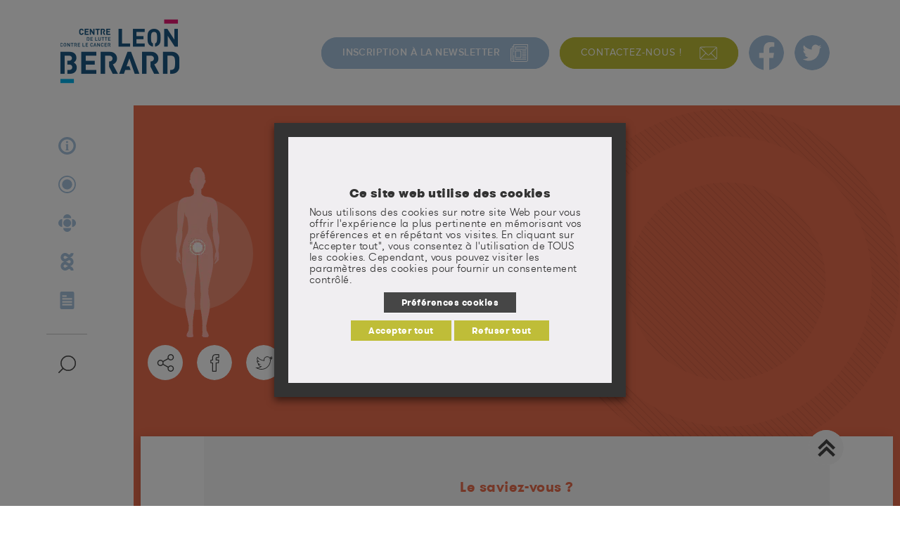

--- FILE ---
content_type: text/html; charset=UTF-8
request_url: https://www.cancer-environnement.fr/fiches/cancers/cancer-de-lendometre/
body_size: 35289
content:
<!doctype html>
<html lang="fr">

    <!--[if lt IE 9]><html class="no-js no-svg ie lt-ie9 lt-ie8 lt-ie7" lang="fr-FR"> <![endif]-->
<!--[if IE 9]><html class="no-js no-svg ie ie9 lt-ie9 lt-ie8" lang="fr-FR"> <![endif]-->
<!--[if gt IE 9]><!--><html class="no-js no-svg" lang="fr-FR"> <!--<![endif]-->
<head>
    <meta charset="UTF-8" />

    <meta http-equiv="Content-Type" content="text/html; charset=UTF-8" />
    <meta http-equiv="X-UA-Compatible" content="IE=edge">
    <meta name="viewport" content="width=device-width, initial-scale=1">

    <link rel="apple-touch-icon" sizes="180x180" href="https://www.cancer-environnement.fr/app/themes/cancerenv/assets/img/favicons/apple-touch-icon.png">
    <link rel="icon" type="image/png" sizes="32x32" href="https://www.cancer-environnement.fr/app/themes/cancerenv/assets/img/favicons/favicon-32x32.png">
    <link rel="icon" type="image/png" sizes="16x16" href="https://www.cancer-environnement.fr/app/themes/cancerenv/assets/img/favicons/favicon-16x16.png">
    <link rel="manifest" href="https://www.cancer-environnement.fr/app/themes/cancerenv/assets/img/favicons/site.webmanifest">
    <meta name="msapplication-TileColor" content="#2b5797">
    <meta name="theme-color" content="#ffffff">

    <link rel="author" href="https://www.cancer-environnement.fr/app/themes/cancerenv/humans.txt" />
    <link rel="pingback" href="https://www.cancer-environnement.fr/wp/xmlrpc.php" />
    <link rel="profile" href="http://gmpg.org/xfn/11">

    <link rel="dns-prefetch" href="//www.googletagmanager.com">
    <link rel="dns-prefetch" href="//www.google-analytics.com">
    <meta name='robots' content='index, follow, max-image-preview:large, max-snippet:-1, max-video-preview:-1' />
	<style>img:is([sizes="auto" i], [sizes^="auto," i]) { contain-intrinsic-size: 3000px 1500px }</style>
	
	<!-- This site is optimized with the Yoast SEO plugin v25.1 - https://yoast.com/wordpress/plugins/seo/ -->
	<title>Cancer de l&#039;endomètre et facteurs de risque &#8226; Cancer Environnement</title><link rel="preload" data-rocket-preload as="image" href="https://www.cancer-environnement.fr/app/themes/cancerenv/assets/img/upload/rond-color.png" fetchpriority="high">
	<meta name="description" content="Le cancer de l&#039;endomètre est le 4ème cancer le plus fréquent chez la femme. Le principal facteur de risque connu est le surpoids/l&#039;obésité mais d&#039;autres facteurs de risque ont été identifiés." />
	<link rel="canonical" href="https://www.cancer-environnement.fr/fiches/cancers/cancer-de-lendometre/" />
	<meta property="og:locale" content="fr_FR" />
	<meta property="og:type" content="article" />
	<meta property="og:title" content="Cancer de l&#039;endomètre et facteurs de risque &#8226; Cancer Environnement" />
	<meta property="og:description" content="Le cancer de l&#039;endomètre est le 4ème cancer le plus fréquent chez la femme. Le principal facteur de risque connu est le surpoids/l&#039;obésité mais d&#039;autres facteurs de risque ont été identifiés." />
	<meta property="og:url" content="https://www.cancer-environnement.fr/fiches/cancers/cancer-de-lendometre/" />
	<meta property="og:site_name" content="Cancer Environnement" />
	<meta property="article:modified_time" content="2025-02-18T10:54:49+00:00" />
	<meta property="og:image" content="https://www.cancer-environnement.fr/app/uploads/2024/01/Tout_savoir_sur_le_cancer_de_lendometre.png" />
	<meta property="og:image:width" content="940" />
	<meta property="og:image:height" content="788" />
	<meta property="og:image:type" content="image/png" />
	<meta name="twitter:card" content="summary_large_image" />
	<meta name="twitter:image" content="https://www.cancer-environnement.fr/app/uploads/2024/01/Tout_savoir_sur_le_cancer_de_lendometre.png" />
	<script type="application/ld+json" class="yoast-schema-graph">{"@context":"https://schema.org","@graph":[{"@type":"WebPage","@id":"https://www.cancer-environnement.fr/fiches/cancers/cancer-de-lendometre/","url":"https://www.cancer-environnement.fr/fiches/cancers/cancer-de-lendometre/","name":"Cancer de l'endomètre et facteurs de risque &#8226; Cancer Environnement","isPartOf":{"@id":"https://www.cancer-environnement.fr/#website"},"datePublished":"2024-01-03T16:00:26+00:00","dateModified":"2025-02-18T10:54:49+00:00","description":"Le cancer de l'endomètre est le 4ème cancer le plus fréquent chez la femme. Le principal facteur de risque connu est le surpoids/l'obésité mais d'autres facteurs de risque ont été identifiés.","breadcrumb":{"@id":"https://www.cancer-environnement.fr/fiches/cancers/cancer-de-lendometre/#breadcrumb"},"inLanguage":"fr-FR","potentialAction":[{"@type":"ReadAction","target":["https://www.cancer-environnement.fr/fiches/cancers/cancer-de-lendometre/"]}]},{"@type":"BreadcrumbList","@id":"https://www.cancer-environnement.fr/fiches/cancers/cancer-de-lendometre/#breadcrumb","itemListElement":[{"@type":"ListItem","position":1,"name":"Accueil","item":"https://www.cancer-environnement.fr/"},{"@type":"ListItem","position":2,"name":"Fiches","item":"https://www.cancer-environnement.fr/fiches/"},{"@type":"ListItem","position":3,"name":"Les cancers","item":"https://www.cancer-environnement.fr/fiches/categories/cancers/"},{"@type":"ListItem","position":4,"name":"Cancer de l&rsquo;endomètre"}]},{"@type":"WebSite","@id":"https://www.cancer-environnement.fr/#website","url":"https://www.cancer-environnement.fr/","name":"Cancer Environnement","description":"","potentialAction":[{"@type":"SearchAction","target":{"@type":"EntryPoint","urlTemplate":"https://www.cancer-environnement.fr/?s={search_term_string}"},"query-input":{"@type":"PropertyValueSpecification","valueRequired":true,"valueName":"search_term_string"}}],"inLanguage":"fr-FR"}]}</script>
	<!-- / Yoast SEO plugin. -->


<link rel="alternate" type="application/rss+xml" title="Cancer Environnement &raquo; Flux" href="https://www.cancer-environnement.fr/feed/" />
<link rel="alternate" type="application/rss+xml" title="Cancer Environnement &raquo; Flux des commentaires" href="https://www.cancer-environnement.fr/comments/feed/" />
<style id='wp-emoji-styles-inline-css' type='text/css'>

	img.wp-smiley, img.emoji {
		display: inline !important;
		border: none !important;
		box-shadow: none !important;
		height: 1em !important;
		width: 1em !important;
		margin: 0 0.07em !important;
		vertical-align: -0.1em !important;
		background: none !important;
		padding: 0 !important;
	}
</style>
<link rel='stylesheet' id='wp-block-library-css' href='https://www.cancer-environnement.fr/wp/wp-includes/css/dist/block-library/style.min.css?ver=6.8.1' type='text/css' media='all' />
<style id='classic-theme-styles-inline-css' type='text/css'>
/*! This file is auto-generated */
.wp-block-button__link{color:#fff;background-color:#32373c;border-radius:9999px;box-shadow:none;text-decoration:none;padding:calc(.667em + 2px) calc(1.333em + 2px);font-size:1.125em}.wp-block-file__button{background:#32373c;color:#fff;text-decoration:none}
</style>
<style id='global-styles-inline-css' type='text/css'>
:root{--wp--preset--aspect-ratio--square: 1;--wp--preset--aspect-ratio--4-3: 4/3;--wp--preset--aspect-ratio--3-4: 3/4;--wp--preset--aspect-ratio--3-2: 3/2;--wp--preset--aspect-ratio--2-3: 2/3;--wp--preset--aspect-ratio--16-9: 16/9;--wp--preset--aspect-ratio--9-16: 9/16;--wp--preset--color--black: #000000;--wp--preset--color--cyan-bluish-gray: #abb8c3;--wp--preset--color--white: #ffffff;--wp--preset--color--pale-pink: #f78da7;--wp--preset--color--vivid-red: #cf2e2e;--wp--preset--color--luminous-vivid-orange: #ff6900;--wp--preset--color--luminous-vivid-amber: #fcb900;--wp--preset--color--light-green-cyan: #7bdcb5;--wp--preset--color--vivid-green-cyan: #00d084;--wp--preset--color--pale-cyan-blue: #8ed1fc;--wp--preset--color--vivid-cyan-blue: #0693e3;--wp--preset--color--vivid-purple: #9b51e0;--wp--preset--gradient--vivid-cyan-blue-to-vivid-purple: linear-gradient(135deg,rgba(6,147,227,1) 0%,rgb(155,81,224) 100%);--wp--preset--gradient--light-green-cyan-to-vivid-green-cyan: linear-gradient(135deg,rgb(122,220,180) 0%,rgb(0,208,130) 100%);--wp--preset--gradient--luminous-vivid-amber-to-luminous-vivid-orange: linear-gradient(135deg,rgba(252,185,0,1) 0%,rgba(255,105,0,1) 100%);--wp--preset--gradient--luminous-vivid-orange-to-vivid-red: linear-gradient(135deg,rgba(255,105,0,1) 0%,rgb(207,46,46) 100%);--wp--preset--gradient--very-light-gray-to-cyan-bluish-gray: linear-gradient(135deg,rgb(238,238,238) 0%,rgb(169,184,195) 100%);--wp--preset--gradient--cool-to-warm-spectrum: linear-gradient(135deg,rgb(74,234,220) 0%,rgb(151,120,209) 20%,rgb(207,42,186) 40%,rgb(238,44,130) 60%,rgb(251,105,98) 80%,rgb(254,248,76) 100%);--wp--preset--gradient--blush-light-purple: linear-gradient(135deg,rgb(255,206,236) 0%,rgb(152,150,240) 100%);--wp--preset--gradient--blush-bordeaux: linear-gradient(135deg,rgb(254,205,165) 0%,rgb(254,45,45) 50%,rgb(107,0,62) 100%);--wp--preset--gradient--luminous-dusk: linear-gradient(135deg,rgb(255,203,112) 0%,rgb(199,81,192) 50%,rgb(65,88,208) 100%);--wp--preset--gradient--pale-ocean: linear-gradient(135deg,rgb(255,245,203) 0%,rgb(182,227,212) 50%,rgb(51,167,181) 100%);--wp--preset--gradient--electric-grass: linear-gradient(135deg,rgb(202,248,128) 0%,rgb(113,206,126) 100%);--wp--preset--gradient--midnight: linear-gradient(135deg,rgb(2,3,129) 0%,rgb(40,116,252) 100%);--wp--preset--font-size--small: 13px;--wp--preset--font-size--medium: 20px;--wp--preset--font-size--large: 36px;--wp--preset--font-size--x-large: 42px;--wp--preset--spacing--20: 0.44rem;--wp--preset--spacing--30: 0.67rem;--wp--preset--spacing--40: 1rem;--wp--preset--spacing--50: 1.5rem;--wp--preset--spacing--60: 2.25rem;--wp--preset--spacing--70: 3.38rem;--wp--preset--spacing--80: 5.06rem;--wp--preset--shadow--natural: 6px 6px 9px rgba(0, 0, 0, 0.2);--wp--preset--shadow--deep: 12px 12px 50px rgba(0, 0, 0, 0.4);--wp--preset--shadow--sharp: 6px 6px 0px rgba(0, 0, 0, 0.2);--wp--preset--shadow--outlined: 6px 6px 0px -3px rgba(255, 255, 255, 1), 6px 6px rgba(0, 0, 0, 1);--wp--preset--shadow--crisp: 6px 6px 0px rgba(0, 0, 0, 1);}:where(.is-layout-flex){gap: 0.5em;}:where(.is-layout-grid){gap: 0.5em;}body .is-layout-flex{display: flex;}.is-layout-flex{flex-wrap: wrap;align-items: center;}.is-layout-flex > :is(*, div){margin: 0;}body .is-layout-grid{display: grid;}.is-layout-grid > :is(*, div){margin: 0;}:where(.wp-block-columns.is-layout-flex){gap: 2em;}:where(.wp-block-columns.is-layout-grid){gap: 2em;}:where(.wp-block-post-template.is-layout-flex){gap: 1.25em;}:where(.wp-block-post-template.is-layout-grid){gap: 1.25em;}.has-black-color{color: var(--wp--preset--color--black) !important;}.has-cyan-bluish-gray-color{color: var(--wp--preset--color--cyan-bluish-gray) !important;}.has-white-color{color: var(--wp--preset--color--white) !important;}.has-pale-pink-color{color: var(--wp--preset--color--pale-pink) !important;}.has-vivid-red-color{color: var(--wp--preset--color--vivid-red) !important;}.has-luminous-vivid-orange-color{color: var(--wp--preset--color--luminous-vivid-orange) !important;}.has-luminous-vivid-amber-color{color: var(--wp--preset--color--luminous-vivid-amber) !important;}.has-light-green-cyan-color{color: var(--wp--preset--color--light-green-cyan) !important;}.has-vivid-green-cyan-color{color: var(--wp--preset--color--vivid-green-cyan) !important;}.has-pale-cyan-blue-color{color: var(--wp--preset--color--pale-cyan-blue) !important;}.has-vivid-cyan-blue-color{color: var(--wp--preset--color--vivid-cyan-blue) !important;}.has-vivid-purple-color{color: var(--wp--preset--color--vivid-purple) !important;}.has-black-background-color{background-color: var(--wp--preset--color--black) !important;}.has-cyan-bluish-gray-background-color{background-color: var(--wp--preset--color--cyan-bluish-gray) !important;}.has-white-background-color{background-color: var(--wp--preset--color--white) !important;}.has-pale-pink-background-color{background-color: var(--wp--preset--color--pale-pink) !important;}.has-vivid-red-background-color{background-color: var(--wp--preset--color--vivid-red) !important;}.has-luminous-vivid-orange-background-color{background-color: var(--wp--preset--color--luminous-vivid-orange) !important;}.has-luminous-vivid-amber-background-color{background-color: var(--wp--preset--color--luminous-vivid-amber) !important;}.has-light-green-cyan-background-color{background-color: var(--wp--preset--color--light-green-cyan) !important;}.has-vivid-green-cyan-background-color{background-color: var(--wp--preset--color--vivid-green-cyan) !important;}.has-pale-cyan-blue-background-color{background-color: var(--wp--preset--color--pale-cyan-blue) !important;}.has-vivid-cyan-blue-background-color{background-color: var(--wp--preset--color--vivid-cyan-blue) !important;}.has-vivid-purple-background-color{background-color: var(--wp--preset--color--vivid-purple) !important;}.has-black-border-color{border-color: var(--wp--preset--color--black) !important;}.has-cyan-bluish-gray-border-color{border-color: var(--wp--preset--color--cyan-bluish-gray) !important;}.has-white-border-color{border-color: var(--wp--preset--color--white) !important;}.has-pale-pink-border-color{border-color: var(--wp--preset--color--pale-pink) !important;}.has-vivid-red-border-color{border-color: var(--wp--preset--color--vivid-red) !important;}.has-luminous-vivid-orange-border-color{border-color: var(--wp--preset--color--luminous-vivid-orange) !important;}.has-luminous-vivid-amber-border-color{border-color: var(--wp--preset--color--luminous-vivid-amber) !important;}.has-light-green-cyan-border-color{border-color: var(--wp--preset--color--light-green-cyan) !important;}.has-vivid-green-cyan-border-color{border-color: var(--wp--preset--color--vivid-green-cyan) !important;}.has-pale-cyan-blue-border-color{border-color: var(--wp--preset--color--pale-cyan-blue) !important;}.has-vivid-cyan-blue-border-color{border-color: var(--wp--preset--color--vivid-cyan-blue) !important;}.has-vivid-purple-border-color{border-color: var(--wp--preset--color--vivid-purple) !important;}.has-vivid-cyan-blue-to-vivid-purple-gradient-background{background: var(--wp--preset--gradient--vivid-cyan-blue-to-vivid-purple) !important;}.has-light-green-cyan-to-vivid-green-cyan-gradient-background{background: var(--wp--preset--gradient--light-green-cyan-to-vivid-green-cyan) !important;}.has-luminous-vivid-amber-to-luminous-vivid-orange-gradient-background{background: var(--wp--preset--gradient--luminous-vivid-amber-to-luminous-vivid-orange) !important;}.has-luminous-vivid-orange-to-vivid-red-gradient-background{background: var(--wp--preset--gradient--luminous-vivid-orange-to-vivid-red) !important;}.has-very-light-gray-to-cyan-bluish-gray-gradient-background{background: var(--wp--preset--gradient--very-light-gray-to-cyan-bluish-gray) !important;}.has-cool-to-warm-spectrum-gradient-background{background: var(--wp--preset--gradient--cool-to-warm-spectrum) !important;}.has-blush-light-purple-gradient-background{background: var(--wp--preset--gradient--blush-light-purple) !important;}.has-blush-bordeaux-gradient-background{background: var(--wp--preset--gradient--blush-bordeaux) !important;}.has-luminous-dusk-gradient-background{background: var(--wp--preset--gradient--luminous-dusk) !important;}.has-pale-ocean-gradient-background{background: var(--wp--preset--gradient--pale-ocean) !important;}.has-electric-grass-gradient-background{background: var(--wp--preset--gradient--electric-grass) !important;}.has-midnight-gradient-background{background: var(--wp--preset--gradient--midnight) !important;}.has-small-font-size{font-size: var(--wp--preset--font-size--small) !important;}.has-medium-font-size{font-size: var(--wp--preset--font-size--medium) !important;}.has-large-font-size{font-size: var(--wp--preset--font-size--large) !important;}.has-x-large-font-size{font-size: var(--wp--preset--font-size--x-large) !important;}
:where(.wp-block-post-template.is-layout-flex){gap: 1.25em;}:where(.wp-block-post-template.is-layout-grid){gap: 1.25em;}
:where(.wp-block-columns.is-layout-flex){gap: 2em;}:where(.wp-block-columns.is-layout-grid){gap: 2em;}
:root :where(.wp-block-pullquote){font-size: 1.5em;line-height: 1.6;}
</style>
<link rel='stylesheet' id='likebtn_style-css' href='https://www.cancer-environnement.fr/app/plugins/likebtn-like-button/public/css/style.css?ver=6.8.1' type='text/css' media='all' />
<link rel='stylesheet' id='quiz-maker-css' href='https://www.cancer-environnement.fr/app/plugins/quiz-maker/public/css/quiz-maker-public.css?ver=8.6.9' type='text/css' media='all' />
<link rel='stylesheet' id='cookie-law-info-css' href='https://www.cancer-environnement.fr/app/plugins/webtoffee-gdpr-cookie-consent/public/css/cookie-law-info-public.css?ver=2.6.2' type='text/css' media='all' />
<link rel='stylesheet' id='cookie-law-info-gdpr-css' href='https://www.cancer-environnement.fr/app/plugins/webtoffee-gdpr-cookie-consent/public/css/cookie-law-info-gdpr.css?ver=2.6.2' type='text/css' media='all' />
<style id='cookie-law-info-gdpr-inline-css' type='text/css'>
.cli-modal-content, .cli-tab-content { background-color: #ffffff; }.cli-privacy-content-text, .cli-modal .cli-modal-dialog, .cli-tab-container p, a.cli-privacy-readmore { color: #000000; }.cli-tab-header { background-color: #f2f2f2; }.cli-tab-header, .cli-tab-header a.cli-nav-link,span.cli-necessary-caption,.cli-switch .cli-slider:after { color: #000000; }.cli-switch .cli-slider:before { background-color: #ffffff; }.cli-switch input:checked + .cli-slider:before { background-color: #ffffff; }.cli-switch .cli-slider { background-color: #e3e1e8; }.cli-switch input:checked + .cli-slider { background-color: #28a745; }.cli-modal-close svg { fill: #000000; }.cli-tab-footer .wt-cli-privacy-accept-all-btn { background-color: #00acad; color: #ffffff}.cli-tab-footer .wt-cli-privacy-accept-btn { background-color: #00acad; color: #ffffff}.cli-tab-header a:before{ border-right: 1px solid #000000; border-bottom: 1px solid #000000; }
</style>
<link rel='stylesheet' id='theme-styles-css' href='https://www.cancer-environnement.fr/app/themes/cancerenv/assets/css/styles.min.css?ver=1.0.0' type='text/css' media='all' />
<script type="text/javascript" id="likebtn_frontend-js-extra">
/* <![CDATA[ */
var likebtn_eh_data = {"ajaxurl":"https:\/\/www.cancer-environnement.fr\/wp\/wp-admin\/admin-ajax.php","security":"bf91af0518"};
/* ]]> */
</script>
<script type="text/javascript" src="https://www.cancer-environnement.fr/app/plugins/likebtn-like-button/public/js/frontend.js?ver=6.8.1" id="likebtn_frontend-js"></script>
<script type="text/javascript" id="wpm-6310-ajax-script-js-extra">
/* <![CDATA[ */
var my_ajax_object = {"ajax_url":"https:\/\/www.cancer-environnement.fr\/wp\/wp-admin\/admin-ajax.php"};
/* ]]> */
</script>
<script type="text/javascript" src="https://www.cancer-environnement.fr/app/plugins/team-showcase-supreme/assets/js/ajaxdata.js?ver=6.8.1" id="wpm-6310-ajax-script-js"></script>
<script type="text/javascript" src="https://www.cancer-environnement.fr/app/themes/cancerenv/assets/js/libs/jquery.min.js?ver=3.6.0" id="jquery-js"></script>
<script type="text/javascript" id="cookie-law-info-js-extra">
/* <![CDATA[ */
var Cli_Data = {"nn_cookie_ids":["vuid","__cf_bm","_ga_H6X209XB21","_ga","CONSENT","sid","yt-remote-connected-devices","yt.innertube::requests","yt.innertube::nextId","JSESSIONID","YSC","VISITOR_INFO1_LIVE","yt-remote-device-id","_pk_id.157.9fe3","_pk_ses.157.9fe3","tarteaucitron","cookietest","_pk_ref.157.9fe3","swordjobs","WEBSRVID"],"non_necessary_cookies":{"necessary":["JSESSIONID","tarteaucitron"],"functional":["__cf_bm"],"analytics":["vuid","_ga_H6X209XB21","_ga","CONSENT","sid"],"advertisement":["yt-remote-connected-devices","yt.innertube::requests","yt.innertube::nextId","YSC","VISITOR_INFO1_LIVE","yt-remote-device-id"],"others":["_pk_id.157.9fe3","_pk_ses.157.9fe3","cookietest","_pk_ref.157.9fe3","swordjobs","WEBSRVID"]},"cookielist":{"necessary":{"id":27,"status":true,"priority":6,"title":"N\u00e9cessaire","strict":true,"default_state":false,"ccpa_optout":false,"loadonstart":true},"functional":{"id":28,"status":true,"priority":5,"title":"Fonctionnel","strict":false,"default_state":false,"ccpa_optout":false,"loadonstart":false},"analytics":{"id":30,"status":true,"priority":3,"title":"Analytics","strict":false,"default_state":false,"ccpa_optout":false,"loadonstart":false},"advertisement":{"id":31,"status":true,"priority":2,"title":"Publicit\u00e9","strict":false,"default_state":false,"ccpa_optout":false,"loadonstart":false},"others":{"id":32,"status":true,"priority":1,"title":"Autres","strict":false,"default_state":false,"ccpa_optout":false,"loadonstart":false}},"ajax_url":"https:\/\/www.cancer-environnement.fr\/wp\/wp-admin\/admin-ajax.php","current_lang":"fr","security":"b7021676b8","eu_countries":["GB"],"geoIP":"disabled","use_custom_geolocation_api":"","custom_geolocation_api":"https:\/\/geoip.cookieyes.com\/geoip\/checker\/result.php","consentVersion":"2","strictlyEnabled":["necessary","obligatoire","necessary"],"cookieDomain":"","privacy_length":"250","ccpaEnabled":"","ccpaRegionBased":"","ccpaBarEnabled":"","ccpaType":"gdpr","triggerDomRefresh":"","secure_cookies":""};
var log_object = {"ajax_url":"https:\/\/www.cancer-environnement.fr\/wp\/wp-admin\/admin-ajax.php"};
/* ]]> */
</script>
<script type="text/javascript" src="https://www.cancer-environnement.fr/app/plugins/webtoffee-gdpr-cookie-consent/public/js/cookie-law-info-public.js?ver=2.6.2" id="cookie-law-info-js"></script>
<link rel="https://api.w.org/" href="https://www.cancer-environnement.fr/wp-json/" /><link rel="EditURI" type="application/rsd+xml" title="RSD" href="https://www.cancer-environnement.fr/wp/xmlrpc.php?rsd" />
<meta name="generator" content="WordPress 6.8.1" />
<link rel='shortlink' href='https://www.cancer-environnement.fr/?p=569' />
<link rel="alternate" title="oEmbed (JSON)" type="application/json+oembed" href="https://www.cancer-environnement.fr/wp-json/oembed/1.0/embed?url=https%3A%2F%2Fwww.cancer-environnement.fr%2Ffiches%2Fcancers%2Fcancer-de-lendometre%2F" />
<link rel="alternate" title="oEmbed (XML)" type="text/xml+oembed" href="https://www.cancer-environnement.fr/wp-json/oembed/1.0/embed?url=https%3A%2F%2Fwww.cancer-environnement.fr%2Ffiches%2Fcancers%2Fcancer-de-lendometre%2F&#038;format=xml" />
<!-- Google Tag Manager -->
<script type="text/plain" data-cli-class="cli-blocker-script"  data-cli-category="analytics" data-cli-script-type="analytics" data-cli-block="true" data-cli-block-if-ccpa-optout="false" data-cli-element-position="head">(function(w,d,s,l,i){w[l]=w[l]||[];w[l].push({'gtm.start':
new Date().getTime(),event:'gtm.js'});var f=d.getElementsByTagName(s)[0],
j=d.createElement(s),dl=l!='dataLayer'?'&l='+l:'';j.async=true;j.src=
'https://www.googletagmanager.com/gtm.js?id='+i+dl;f.parentNode.insertBefore(j,f);
})(window,document,'script','dataLayer','GTM-K9SXGC9');</script>
<!-- End Google Tag Manager -->		<style type="text/css" id="wp-custom-css">
			.editor-wysiwyg blockquote:before, .editor-wysiwyg q:before {
    content: ' ';
}

.editor-wysiwyg blockquote:after, .editor-wysiwyg q:after {
    content: ' ';
}



.references-block div p {
    font-size: 1.45rem;
    font-style: italic;
    margin-bottom: 1rem;
    line-height: 2rem;
}

.editor-wysiwyg caption, .editor-wysiwyg h3 {
    display: block;
    margin: 1rem 0;
    font-family: walsheim,Arial,sans-serif;
    font-size: 2rem;
    font-weight: 300;
    color: #fff;
    text-transform: none;
    line-height: 1.1;
    text-decoration: none;
    padding: 0.5rem;
    font-weight: 500;
    max-width: -webkit-fit-content;
    max-width: -moz-fit-content;
    max-width: fit-content;
}

.footer section.partners .slider-part .slick-slide img {
    height: 80px;
}

.faq .research-blocks .research-header>ul .search-all, .faq .research-blocks .research-header>ul>li {
    border: 0px solid #c7c7c7;
}

.faq .research-blocks .research-header>ul .search-all .titleNav, .faq .research-blocks .research-header>ul>li .titleNav {
    border: 1px solid #c7c7c7;
}

.faq .research-blocks .research-header>ul .titleNav a {
    font-size: 1.25rem;
}


.resultat-recherche .list-result-block .list-result li a .type-result {

    margin-left: 0rem;
}


.fiche .accordion-anchor .accordion-list .accordion-title {

    font-size: 2.7rem;

}


/*flowflow*/

.ff-item .ff-item-bar {

    display: none;
}

.ff-item-meta {

    display: none;
}


.ff-filter-holder:first-child {
    margin-top: 80px!important;
}

.ff-stream-wrapper {

    margin: 10px 0 0!important;
}

 .ff-search {
    display:none!important;
}

.gform_wrapper.gravity-theme .gfield_label {

    font-weight: 500!important;
}

ul {
    margin: 5px;
    padding: 0;
    list-style: none;
}

.sitemap .plan > ul > li > ul > li > ul > li {
    margin-bottom: 0.5rem;
    margin-left: 1.5rem;
}

.editor-wysiwyg .alignleft {
    max-width: 35%;
    float: left;
    margin: 0 2em 2em 0;
}


/*facebook*/
.home-page section.reseau-social .facebook-block.is-active, .home-page section.reseau-social .twitter-block.is-active {
    margin-top: 100px;
}


#cff.cff-masonry .cff-item, #cff.cff-masonry .cff-item:first-child {
    padding: 20px;
}

#cff.cff-default-styles .cff-link-title {
    font-weight: 500!important;
}

/*quizz*/

.quizz .ays_quiz_question>p:first-child>span {
    font-size: 1.7rem;
    font-weight: 500;
}

.fin-quizz .ays-quiz-container .ays_buttons_div, .quizz .ays-quiz-container .ays_buttons_div {

    justify-content: center!important;
}


/* actus*/

.text-right.no-border .img {
    padding-right: 2rem!important;
}

.text-right.no-border .text {
    padding-left: 2rem!important;
}

.fiche-actualite .print {
    display: none;
}

.home-page section.fiches .slider-fiches .slide .grid {
		margin-bottom: 35px;
}

.home-page section.fiches .slider-fiches .slide .grid h3 {
	margin-top: 1.5rem !important;
	line-height: 1; 
}


.ff-sc-label1 .ff-label-wrapper {
   margin: 0 0 0 0!important;
  
}

.surligne-jaune {
    background-color: yellow;
}		</style>
		
<meta name="generator" content="WP Rocket 3.17.2" data-wpr-features="wpr_oci wpr_desktop" /></head>
            <meta property="app:msg_data:defaultRequiredMsg" content="Ce champs est requis.">
<meta property="app:msg_data:defaultErrorMsg" content="Ce champs n'est pas valide.">
<meta property="app:msg_data:defaultPwdErrorMsg" content="Le mot de passe et le mot de passe de confirmation doivent correspondre.">

<body class="fiche">
    <div id="body">
      <a id="anchor-body" tabindex="-1"></a>
              
<header role="banner" class="header header-opacity">
    <div class="search-block" style="transform: translateX(-150%);">
        <div class="close">  <svg class="a-icon as--30 grey-2" aria-hidden="true"
       focusable="false">
    <use xlink:href="/app/themes/cancerenv/assets/img/svg/icon-sprite.svg#icon-close"></use>
  </svg>
</div>
        <form action="/recherche" method="get" class="searchbox">
            <div class="search-barre">
                <div class="icon-search">  <svg class="a-icon as--30 grey-2" aria-hidden="true"
       focusable="false">
    <use xlink:href="/app/themes/cancerenv/assets/img/svg/icon-sprite.svg#icon-search"></use>
  </svg>
</div>
                <input type="text" name="term" placeholder="Recherche par mot(s) clé(s)"/>
                <input type="submit" value="chercher" class="chercher a-button-green">
            </div>
        </form>
    </div>
    <div class="header-inner">
        <div class="header-logo">
            <a href="/">
                <img src="/app/themes/cancerenv/assets/img/common/logo/logo.png" alt="">
            </a>
        </div>
        <div class="burger">
            <div id="nav-icon">
                <span></span>
                <span></span>
                <span></span>
            </div>
        </div>
        <div class="header-nav-primary">
          <div class="nav-logo">
            <a href="/">
              <img src="/app/themes/cancerenv/assets/img/common/logo/logo.png" alt="">
            </a>
          </div>

            <nav>
                <ul class="lvl-1">
                                            <li>
                            <div class="link">
                                                                                                              <svg class="a-icon as--30 as--primary" aria-hidden="true"
       focusable="false">
    <use xlink:href="/app/themes/cancerenv/assets/img/svg/icon-sprite.svg#icon-information"></use>
  </svg>

                                                                                                                                                                                                                                                                                                                                                                                </div>
                            <div class="link-hover" style="transform: translateX(-100%);">
                                <a tabindex="-1">Informations générales</a>
                            </div>
                        </li>
                                            <li>
                            <div class="link">
                                                                                                                                                                                  <svg class="a-icon as--30 as--primary" aria-hidden="true"
       focusable="false">
    <use xlink:href="/app/themes/cancerenv/assets/img/svg/icon-sprite.svg#icon-cancer"></use>
  </svg>

                                                                                                                                                                                                                                                                                                            </div>
                            <div class="link-hover" style="transform: translateX(-100%);">
                                <a tabindex="-1">Les cancers</a>
                            </div>
                        </li>
                                            <li>
                            <div class="link">
                                                                                                                                                                                                                                                      <svg class="a-icon as--30 as--primary" aria-hidden="true"
       focusable="false">
    <use xlink:href="/app/themes/cancerenv/assets/img/svg/icon-sprite.svg#icon-expo"></use>
  </svg>

                                                                                                                                                                                                                                        </div>
                            <div class="link-hover" style="transform: translateX(-100%);">
                                <a tabindex="-1">Expositions environnementales</a>
                            </div>
                        </li>
                                            <li>
                            <div class="link">
                                                                                                                                                                                                                                                                                                                          <svg class="a-icon as--30 as--primary" aria-hidden="true"
       focusable="false">
    <use xlink:href="/app/themes/cancerenv/assets/img/svg/icon-sprite.svg#icon-nutrition"></use>
  </svg>

                                                                                                                                                                    </div>
                            <div class="link-hover" style="transform: translateX(-100%);">
                                <a tabindex="-1">Nutrition et activité physique</a>
                            </div>
                        </li>
                                            <li>
                            <div class="link">
                                                                                                                                                                                                                                                                                                                                                                                              <svg class="a-icon as--30 as--primary" aria-hidden="true"
       focusable="false">
    <use xlink:href="/app/themes/cancerenv/assets/img/svg/icon-sprite.svg#icon-doc"></use>
  </svg>

                                                                                                </div>
                            <div class="link-hover" style="transform: translateX(-100%);">
                                <a tabindex="-1">Publications du CIRC</a>
                            </div>
                        </li>
                                    </ul>
            </nav>
            <div class="search-button">  <svg class="a-icon as--30 grey-2" aria-hidden="true"
       focusable="false">
    <use xlink:href="/app/themes/cancerenv/assets/img/svg/icon-sprite.svg#icon-search"></use>
  </svg>
</div>
            <a target="_blank" href="https://framaforms.org/formulaire-de-contact-du-portail-cancer-environnement-1708004848"
               class="a-button-green button-sticky">  <svg class="a-icon as--25 white" aria-hidden="true"
       focusable="false">
    <use xlink:href="/app/themes/cancerenv/assets/img/svg/icon-sprite.svg#icon-mail"></use>
  </svg>
</a>
          <a href="https://www.cancer-environnement.fr/newsletter/" class="a-button-nav a-button-blue button-sticky" tabindex="-1">
                <svg class="a-icon as--25 white" aria-hidden="true"
       focusable="false">
    <use xlink:href="/app/themes/cancerenv/assets/img/svg/icon-sprite.svg#icon-newsletter"></use>
  </svg>
</a>

        </div>

        <div class="header-nav-secondary">
            <nav style="transform: translateX(-100%);">
                <div class="close">  <svg class="a-icon as--30 grey-2" aria-hidden="true"
       focusable="false">
    <use xlink:href="/app/themes/cancerenv/assets/img/svg/icon-sprite.svg#icon-close"></use>
  </svg>
</div>
                <ul>
                                                                    <li>
                            <div class="titleNav">
                                                                                                              <svg class="a-icon as--30 as--primary" aria-hidden="true"
       focusable="false">
    <use xlink:href="/app/themes/cancerenv/assets/img/svg/icon-sprite.svg#icon-information"></use>
  </svg>

                                                                                                                                                                                                                                                                                                                                                                                    <a tabindex="-1">Informations générales</a>
                            </div>
                                                                                            <ul class="lvl-2">
                                    <li class="nav-drop-item">
                                        <a tabindex="-1" href="https://www.cancer-environnement.fr/fiches/categories/informations-generales/">Sommaire</a>
                                    </li>
                                    
                                                                                                                                <li class="has-lvl-3">
                                                <a href="#" tabindex="-1">Qui sommes-nous ?</a>
                                                <ul class="lvl-3" style=" transform: translateY(-200%);">
                                                    <div class="header-lvl-3">
                                                        <p>Qui sommes-nous ?</p>
                                                        <p class="back">Retour</p>
                                                    </div>
                                                                                                            <li><a tabindex="-1" href="https://www.cancer-environnement.fr/fiches/informations-generales/membresdelequipe/">Le Département Prévention Cancer Environnement du Centre Léon Bérard</a>
                                                        </li>
                                                                                                            <li><a tabindex="-1" href="https://www.cancer-environnement.fr/fiches/informations-generales/missions-departement-prevention-cancer-environnement/">Missions du Département Prévention Cancer Environnement</a>
                                                        </li>
                                                                                                            <li><a tabindex="-1" href="https://www.cancer-environnement.fr/fiches/informations-generales/portail-cancer-environnement/">Portail Cancer Environnement</a>
                                                        </li>
                                                                                                            <li><a tabindex="-1" href="https://www.cancer-environnement.fr/fiches/informations-generales/projets-de-recherche/">Projets de recherche</a>
                                                        </li>
                                                                                                            <li><a tabindex="-1" href="https://www.cancer-environnement.fr/fiches/informations-generales/publications/">Publications</a>
                                                        </li>
                                                                                                    </ul>
                                            </li>

                                        
                                    
                                                                                                                                <li class="has-lvl-3">
                                                <a href="#" tabindex="-1">Revue d’articles scientifiques</a>
                                                <ul class="lvl-3" style=" transform: translateY(-200%);">
                                                    <div class="header-lvl-3">
                                                        <p>Revue d’articles scientifiques</p>
                                                        <p class="back">Retour</p>
                                                    </div>
                                                                                                            <li><a tabindex="-1" href="https://www.cancer-environnement.fr/informations-generales/revues-darticles-scientifiques-vue-densemble/">Revue d’articles scientifiques – Vue d’ensemble</a>
                                                        </li>
                                                                                                            <li><a tabindex="-1" href="https://www.cancer-environnement.fr/fiches/informations-generales/analyse-exhaustive-facteurs-responsables-obesite/">Analyse exhaustive des facteurs responsables de l’obésité (CIRC)</a>
                                                        </li>
                                                                                                            <li><a tabindex="-1" href="https://www.cancer-environnement.fr/fiches/informations-generales/consommation-aliments-biologiques-et-risque-de-cancer/">Association entre fréquence de consommation d’aliments biologiques et risque de cancer</a>
                                                        </li>
                                                                                                            <li><a tabindex="-1" href="https://www.cancer-environnement.fr/fiches/informations-generales/cancer-et-environnement-definitions-et-idees-fausses/">Cancer et environnement ?</a>
                                                        </li>
                                                                                                            <li><a tabindex="-1" href="https://www.cancer-environnement.fr/fiches/informations-generales/comment-evaluons-nous-les-causes-de-cancer/">Comment évaluons-nous les causes de cancer ?</a>
                                                        </li>
                                                                                                            <li><a tabindex="-1" href="https://www.cancer-environnement.fr/fiches/informations-generales/utilisation-deodorants-antitranspirants-et-risque-de-cancer-du-sein/">Utilisation de déodorants / antitranspirants et risque de cancer du sein</a>
                                                        </li>
                                                                                                            <li><a tabindex="-1" href="https://www.cancer-environnement.fr/fiches/informations-generales/fractions-de-cancers-attribuables-a-lenvironnement/">Fractions de cancers attribuables à l’environnement</a>
                                                        </li>
                                                                                                            <li><a tabindex="-1" href="https://www.cancer-environnement.fr/fiches/informations-generales/jeune-therapeutique-et-chimiotherapie/">Point sur le jeûne thérapeutique et ses effets combinés à la chimiothérapie</a>
                                                        </li>
                                                                                                            <li><a tabindex="-1" href="https://www.cancer-environnement.fr/fiches/informations-generales/prevention-second-cancer/">Prévention second cancer</a>
                                                        </li>
                                                                                                            <li><a tabindex="-1" href="https://www.cancer-environnement.fr/fiches/informations-generales/radiographies-dentaires-et-risque-de-meningiome/">Radiographies dentaires et risque de méningiome</a>
                                                        </li>
                                                                                                    </ul>
                                            </li>

                                        
                                    
                                                                                                                                <li class="has-lvl-3">
                                                <a href="#" tabindex="-1">Outils pour mieux comprendre</a>
                                                <ul class="lvl-3" style=" transform: translateY(-200%);">
                                                    <div class="header-lvl-3">
                                                        <p>Outils pour mieux comprendre</p>
                                                        <p class="back">Retour</p>
                                                    </div>
                                                                                                            <li><a tabindex="-1" href="https://www.cancer-environnement.fr/informations-generales/outils-pour-mieux-comprendre-vue-densemble/">Outils pour mieux comprendre – Vue d’ensemble</a>
                                                        </li>
                                                                                                            <li><a tabindex="-1" href="https://www.cancer-environnement.fr/fiches/informations-generales/annuaire-consultations-maladies-professionnelles/">Annuaire des consultations de maladies professionnelles</a>
                                                        </li>
                                                                                                            <li><a tabindex="-1" href="https://www.cancer-environnement.fr/fiches/informations-generales/chartes/">Chartes</a>
                                                        </li>
                                                                                                            <li><a tabindex="-1" href="https://www.cancer-environnement.fr/fiches/informations-generales/recommandations/">Recommandations expositions environnementales</a>
                                                        </li>
                                                                                                            <li><a tabindex="-1" href="https://www.cancer-environnement.fr/fiches/informations-generales/recommandations-nutritionnelles/">Recommandations nutritionnelles</a>
                                                        </li>
                                                                                                            <li><a tabindex="-1" href="https://www.cancer-environnement.fr/fiches/informations-generales/cancer-et-nutrition-approches-methodologiques/">Cancer et nutrition : approches méthodologiques</a>
                                                        </li>
                                                                                                            <li><a tabindex="-1" href="https://www.cancer-environnement.fr/fiches/informations-generales/demarches-de-reconnaissance-dun-cancer-professionnel/">Démarches de reconnaissance d’un cancer professionnel</a>
                                                        </li>
                                                                                                            <li><a tabindex="-1" href="https://www.cancer-environnement.fr/fiches/informations-generales/epigenetique-et-environnement/">Epigénétique et environnement</a>
                                                        </li>
                                                                                                            <li><a tabindex="-1" href="https://www.cancer-environnement.fr/fiches/informations-generales/etudes-epidemiologiques/">Etudes épidémiologiques</a>
                                                        </li>
                                                                                                            <li><a tabindex="-1" href="https://www.cancer-environnement.fr/fiches/informations-generales/formations-sante-environnement-region-auvergne-rhone-alpes/">Formations Santé Environnement en Auvergne-Rhône-Alpes</a>
                                                        </li>
                                                                                                            <li><a tabindex="-1" href="https://www.cancer-environnement.fr/fiches/informations-generales/recosante/">Recosanté</a>
                                                        </li>
                                                                                                            <li><a tabindex="-1" href="https://www.cancer-environnement.fr/fiches/informations-generales/reseau-national-vigilance-et-prevention-pathologies-professionnelles/">Réseau national de vigilance et de prévention des pathologies professionnelles (RNV3P)</a>
                                                        </li>
                                                                                                            <li><a tabindex="-1" href="https://www.cancer-environnement.fr/fiches/informations-generales/ressources-utiles/">Ressources utiles</a>
                                                        </li>
                                                                                                            <li><a tabindex="-1" href="https://www.cancer-environnement.fr/fiches/informations-generales/sante-fr/">Santé.fr</a>
                                                        </li>
                                                                                                            <li><a tabindex="-1" href="https://www.cancer-environnement.fr/fiches/informations-generales/systemes-dinformations-geographiques-sig/">Systèmes d’Informations Géographiques (SIG)</a>
                                                        </li>
                                                                                                            <li><a tabindex="-1" href="https://www.cancer-environnement.fr/fiches/informations-generales/valeurs-de-reference/">Valeurs de référence</a>
                                                        </li>
                                                                                                            <li><a tabindex="-1" href="https://www.cancer-environnement.fr/fiches/informations-generales/dossier-thematique-les-pesticides/">[Dossier thématique] Les pesticides</a>
                                                        </li>
                                                                                                    </ul>
                                            </li>

                                        
                                    
                                        
                                            <li class="nav-drop-item">
                                                <a tabindex="-1" href="https://www.cancer-environnement.fr/mediatheque/">Médiathèque</a>
                                            </li>

                                        
                                                                    </ul>
                                                    </li>

                                                                    <li>
                            <div class="titleNav">
                                                                                                                                                                                  <svg class="a-icon as--30 as--primary" aria-hidden="true"
       focusable="false">
    <use xlink:href="/app/themes/cancerenv/assets/img/svg/icon-sprite.svg#icon-cancer"></use>
  </svg>

                                                                                                                                                                                                                                                                                                                <a tabindex="-1">Les cancers</a>
                            </div>
                                                                                            <ul class="lvl-2">
                                    <li class="nav-drop-item">
                                        <a tabindex="-1" href="https://www.cancer-environnement.fr/fiches/categories/cancers/">Sommaire</a>
                                    </li>
                                    
                                        
                                            <li class="nav-drop-item">
                                                <a tabindex="-1" href="https://www.cancer-environnement.fr/fiches/cancers/vue-densemble/">Vue d’ensemble</a>
                                            </li>

                                        
                                    
                                        
                                            <li class="nav-drop-item">
                                                <a tabindex="-1" href="https://www.cancer-environnement.fr/fiches/cancers/cancers-professionnels/">Cancers professionnels</a>
                                            </li>

                                        
                                    
                                        
                                            <li class="nav-drop-item">
                                                <a tabindex="-1" href="https://www.cancer-environnement.fr/fiches/cancers/cancer-de-la-cavite-buccale-orale/">Cavité buccale</a>
                                            </li>

                                        
                                    
                                        
                                            <li class="nav-drop-item">
                                                <a tabindex="-1" href="https://www.cancer-environnement.fr/fiches/cancers/cancer-du-cerveau/">Cerveau</a>
                                            </li>

                                        
                                    
                                        
                                            <li class="nav-drop-item">
                                                <a tabindex="-1" href="https://www.cancer-environnement.fr/fiches/cancers/cancer-du-col-de-luterus/">Col de l’utérus</a>
                                            </li>

                                        
                                    
                                        
                                            <li class="nav-drop-item">
                                                <a tabindex="-1" href="https://www.cancer-environnement.fr/fiches/cancers/cancer-colorectal/">Colon-rectum</a>
                                            </li>

                                        
                                    
                                        
                                            <li class="nav-drop-item">
                                                <a tabindex="-1" href="https://www.cancer-environnement.fr/fiches/cancers/cancer-de-lendometre/">Endomètre</a>
                                            </li>

                                        
                                    
                                        
                                            <li class="nav-drop-item">
                                                <a tabindex="-1" href="https://www.cancer-environnement.fr/fiches/cancers/cancer-de-lestomac/">Estomac</a>
                                            </li>

                                        
                                    
                                        
                                            <li class="nav-drop-item">
                                                <a tabindex="-1" href="https://www.cancer-environnement.fr/fiches/cancers/cancer-du-foie/">Foie</a>
                                            </li>

                                        
                                    
                                        
                                            <li class="nav-drop-item">
                                                <a tabindex="-1" href="https://www.cancer-environnement.fr/fiches/cancers/glandes-salivaires/">Glandes salivaires</a>
                                            </li>

                                        
                                    
                                        
                                            <li class="nav-drop-item">
                                                <a tabindex="-1" href="https://www.cancer-environnement.fr/fiches/cancers/hemopathies-malignes-de-ladulte/">Hémopathies malignes de l’adulte</a>
                                            </li>

                                        
                                    
                                        
                                            <li class="nav-drop-item">
                                                <a tabindex="-1" href="https://www.cancer-environnement.fr/fiches/cancers/hemopathies-malignes-de-lenfant/">Hémopathies malignes de l’enfant</a>
                                            </li>

                                        
                                    
                                        
                                            <li class="nav-drop-item">
                                                <a tabindex="-1" href="https://www.cancer-environnement.fr/fiches/cancers/larynx/">Larynx</a>
                                            </li>

                                        
                                    
                                        
                                            <li class="nav-drop-item">
                                                <a tabindex="-1" href="https://www.cancer-environnement.fr/fiches/cancers/lymphome/">Lymphome</a>
                                            </li>

                                        
                                    
                                        
                                            <li class="nav-drop-item">
                                                <a tabindex="-1" href="https://www.cancer-environnement.fr/fiches/cancers/lymphome-et-prothese-mammaire/">Lymphome et prothèse mammaire</a>
                                            </li>

                                        
                                    
                                        
                                            <li class="nav-drop-item">
                                                <a tabindex="-1" href="https://www.cancer-environnement.fr/fiches/cancers/cancer-du-nasopharynx/">Nasopharynx</a>
                                            </li>

                                        
                                    
                                        
                                            <li class="nav-drop-item">
                                                <a tabindex="-1" href="https://www.cancer-environnement.fr/fiches/cancers/cancer-de-loeil/">Oeil</a>
                                            </li>

                                        
                                    
                                        
                                            <li class="nav-drop-item">
                                                <a tabindex="-1" href="https://www.cancer-environnement.fr/fiches/cancers/cancer-de-loesophage/">Oesophage</a>
                                            </li>

                                        
                                    
                                        
                                            <li class="nav-drop-item">
                                                <a tabindex="-1" href="https://www.cancer-environnement.fr/fiches/cancers/cancer-de-lovaire/">Ovaire</a>
                                            </li>

                                        
                                    
                                        
                                            <li class="nav-drop-item">
                                                <a tabindex="-1" href="https://www.cancer-environnement.fr/fiches/cancers/cancer-du-pancreas/">Pancréas</a>
                                            </li>

                                        
                                    
                                        
                                            <li class="nav-drop-item">
                                                <a tabindex="-1" href="https://www.cancer-environnement.fr/fiches/cancers/cancer-de-la-peau-melanome/">Peau – Mélanome</a>
                                            </li>

                                        
                                    
                                        
                                            <li class="nav-drop-item">
                                                <a tabindex="-1" href="https://www.cancer-environnement.fr/fiches/cancers/cancer-de-la-peau-non-melanome-carcinome/">Peau – Non Mélanome (Carcinome)</a>
                                            </li>

                                        
                                    
                                        
                                            <li class="nav-drop-item">
                                                <a tabindex="-1" href="https://www.cancer-environnement.fr/fiches/cancers/cancer-de-la-plevre-mesotheliome/">Plèvre – Mésothéliome</a>
                                            </li>

                                        
                                    
                                        
                                            <li class="nav-drop-item">
                                                <a tabindex="-1" href="https://www.cancer-environnement.fr/fiches/cancers/cancer-du-poumon/">Poumon</a>
                                            </li>

                                        
                                    
                                        
                                            <li class="nav-drop-item">
                                                <a tabindex="-1" href="https://www.cancer-environnement.fr/fiches/cancers/cancer-de-la-prostate/">Prostate</a>
                                            </li>

                                        
                                    
                                        
                                            <li class="nav-drop-item">
                                                <a tabindex="-1" href="https://www.cancer-environnement.fr/fiches/cancers/cancer-du-rein/">Rein</a>
                                            </li>

                                        
                                    
                                        
                                            <li class="nav-drop-item">
                                                <a tabindex="-1" href="https://www.cancer-environnement.fr/fiches/cancers/sarcome/">Sarcome</a>
                                            </li>

                                        
                                    
                                        
                                            <li class="nav-drop-item">
                                                <a tabindex="-1" href="https://www.cancer-environnement.fr/fiches/cancers/second-cancer/">Second cancer</a>
                                            </li>

                                        
                                    
                                        
                                            <li class="nav-drop-item">
                                                <a tabindex="-1" href="https://www.cancer-environnement.fr/fiches/cancers/cancer-du-sein/">Sein</a>
                                            </li>

                                        
                                    
                                        
                                            <li class="nav-drop-item">
                                                <a tabindex="-1" href="https://www.cancer-environnement.fr/fiches/cancers/cancer-du-testicule/">Testicule</a>
                                            </li>

                                        
                                    
                                        
                                            <li class="nav-drop-item">
                                                <a tabindex="-1" href="https://www.cancer-environnement.fr/fiches/cancers/cancer-de-la-thyroide/">Thyroïde</a>
                                            </li>

                                        
                                    
                                        
                                            <li class="nav-drop-item">
                                                <a tabindex="-1" href="https://www.cancer-environnement.fr/fiches/cancers/cancer-de-la-vesicule-biliaire/">Vésicule biliaire</a>
                                            </li>

                                        
                                    
                                        
                                            <li class="nav-drop-item">
                                                <a tabindex="-1" href="https://www.cancer-environnement.fr/fiches/cancers/cancer-de-la-vessie/">Vessie</a>
                                            </li>

                                        
                                                                    </ul>
                                                    </li>

                                                                    <li>
                            <div class="titleNav">
                                                                                                                                                                                                                                                      <svg class="a-icon as--30 as--primary" aria-hidden="true"
       focusable="false">
    <use xlink:href="/app/themes/cancerenv/assets/img/svg/icon-sprite.svg#icon-expo"></use>
  </svg>

                                                                                                                                                                                                                                            <a tabindex="-1">Expositions environnementales</a>
                            </div>
                                                                                            <ul class="lvl-2">
                                    <li class="nav-drop-item">
                                        <a tabindex="-1" href="https://www.cancer-environnement.fr/fiches/categories/expositions-environnementales/">Sommaire</a>
                                    </li>
                                    
                                        
                                            <li class="nav-drop-item">
                                                <a tabindex="-1" href="https://www.cancer-environnement.fr/fiches/expositions-environnementales/expositions-environnementales-vue-densemble/">Vue d’ensemble</a>
                                            </li>

                                        
                                    
                                        
                                            <li class="nav-drop-item">
                                                <a tabindex="-1" href="https://www.cancer-environnement.fr/fiches/expositions-environnementales/reglement-clp-classification-europeenne/">Règlement CLP et classification européenne des substances cancérogènes</a>
                                            </li>

                                        
                                    
                                        
                                            <li class="nav-drop-item">
                                                <a tabindex="-1" href="https://www.cancer-environnement.fr/fiches/expositions-environnementales/reglement-reach/">Règlement REACH</a>
                                            </li>

                                        
                                    
                                        
                                            <li class="nav-drop-item">
                                                <a tabindex="-1" href="https://www.cancer-environnement.fr/fiches/expositions-environnementales/acetaldehyde/">Acétaldéhyde</a>
                                            </li>

                                        
                                    
                                        
                                            <li class="nav-drop-item">
                                                <a tabindex="-1" href="https://www.cancer-environnement.fr/fiches/expositions-environnementales/acrylamide/">Acrylamide</a>
                                            </li>

                                        
                                    
                                        
                                            <li class="nav-drop-item">
                                                <a tabindex="-1" href="https://www.cancer-environnement.fr/fiches/expositions-environnementales/aflatoxines/">Aflatoxines</a>
                                            </li>

                                        
                                    
                                        
                                            <li class="nav-drop-item">
                                                <a tabindex="-1" href="https://www.cancer-environnement.fr/fiches/expositions-environnementales/aluminium/">Aluminium</a>
                                            </li>

                                        
                                    
                                        
                                            <li class="nav-drop-item">
                                                <a tabindex="-1" href="https://www.cancer-environnement.fr/fiches/expositions-environnementales/amiante/">Amiante</a>
                                            </li>

                                        
                                    
                                        
                                            <li class="nav-drop-item">
                                                <a tabindex="-1" href="https://www.cancer-environnement.fr/fiches/expositions-environnementales/amines-aromatiques/">Amines aromatiques</a>
                                            </li>

                                        
                                    
                                        
                                            <li class="nav-drop-item">
                                                <a tabindex="-1" href="https://www.cancer-environnement.fr/fiches/expositions-environnementales/arsenic/">Arsenic</a>
                                            </li>

                                        
                                    
                                        
                                            <li class="nav-drop-item">
                                                <a tabindex="-1" href="https://www.cancer-environnement.fr/fiches/expositions-environnementales/benzene/">Benzène</a>
                                            </li>

                                        
                                    
                                        
                                            <li class="nav-drop-item">
                                                <a tabindex="-1" href="https://www.cancer-environnement.fr/fiches/expositions-environnementales/bisphenol-a/">Bisphénol A</a>
                                            </li>

                                        
                                    
                                        
                                            <li class="nav-drop-item">
                                                <a tabindex="-1" href="https://www.cancer-environnement.fr/fiches/expositions-environnementales/bitumes/">Bitumes</a>
                                            </li>

                                        
                                    
                                        
                                            <li class="nav-drop-item">
                                                <a tabindex="-1" href="https://www.cancer-environnement.fr/fiches/expositions-environnementales/cadmium-et-ses-composes/">Cadmium et ses composés</a>
                                            </li>

                                        
                                    
                                        
                                            <li class="nav-drop-item">
                                                <a tabindex="-1" href="https://www.cancer-environnement.fr/fiches/expositions-environnementales/cannabis/">Cannabis</a>
                                            </li>

                                        
                                    
                                        
                                            <li class="nav-drop-item">
                                                <a tabindex="-1" href="https://www.cancer-environnement.fr/fiches/expositions-environnementales/caoutchouc/">Caoutchouc</a>
                                            </li>

                                        
                                    
                                        
                                            <li class="nav-drop-item">
                                                <a tabindex="-1" href="https://www.cancer-environnement.fr/fiches/expositions-environnementales/champs-electromagnetiques/">Champs électromagnétiques (CEM)</a>
                                            </li>

                                        
                                    
                                        
                                            <li class="nav-drop-item">
                                                <a tabindex="-1" href="https://www.cancer-environnement.fr/fiches/expositions-environnementales/chlorure-de-vinyle/">Chlorure de vinyle</a>
                                            </li>

                                        
                                    
                                        
                                            <li class="nav-drop-item">
                                                <a tabindex="-1" href="https://www.cancer-environnement.fr/fiches/expositions-environnementales/chrome-6-et-ses-composes/">Chrome VI et ses composés</a>
                                            </li>

                                        
                                    
                                        
                                            <li class="nav-drop-item">
                                                <a tabindex="-1" href="https://www.cancer-environnement.fr/fiches/expositions-environnementales/cigarette-electronique-ou-vapoteuse/">Cigarette électronique</a>
                                            </li>

                                        
                                    
                                        
                                            <li class="nav-drop-item">
                                                <a tabindex="-1" href="https://www.cancer-environnement.fr/fiches/expositions-environnementales/cobalt-et-ses-composes/">Cobalt et ses composés</a>
                                            </li>

                                        
                                    
                                        
                                            <li class="nav-drop-item">
                                                <a tabindex="-1" href="https://www.cancer-environnement.fr/fiches/expositions-environnementales/composes-organiques-volatils-dans-lair/">Composés organiques volatils dans l’air</a>
                                            </li>

                                        
                                    
                                        
                                            <li class="nav-drop-item">
                                                <a tabindex="-1" href="https://www.cancer-environnement.fr/fiches/expositions-environnementales/covid-19-et-cancers/">Covid-19</a>
                                            </li>

                                        
                                    
                                        
                                            <li class="nav-drop-item">
                                                <a tabindex="-1" href="https://www.cancer-environnement.fr/fiches/expositions-environnementales/dechets/">Déchets</a>
                                            </li>

                                        
                                    
                                        
                                            <li class="nav-drop-item">
                                                <a tabindex="-1" href="https://www.cancer-environnement.fr/fiches/expositions-environnementales/diethylstilbestrol/">Diéthylstilbestrol (DES)</a>
                                            </li>

                                        
                                    
                                                                                                                                <li class="has-lvl-3">
                                                <a href="#" tabindex="-1">Dioxines</a>
                                                <ul class="lvl-3" style=" transform: translateY(-200%);">
                                                    <div class="header-lvl-3">
                                                        <p>Dioxines</p>
                                                        <p class="back">Retour</p>
                                                    </div>
                                                                                                            <li><a tabindex="-1" href="https://www.cancer-environnement.fr/fiches/expositions-environnementales/dioxines/">Dioxines</a>
                                                        </li>
                                                                                                            <li><a tabindex="-1" href="https://www.cancer-environnement.fr/fiches/expositions-environnementales/dioxines-en-region-rhone-alpes/">Dioxines en région Rhône-Alpes</a>
                                                        </li>
                                                                                                    </ul>
                                            </li>

                                        
                                    
                                        
                                            <li class="nav-drop-item">
                                                <a tabindex="-1" href="https://www.cancer-environnement.fr/fiches/expositions-environnementales/dioxyde-de-titane-additif-e171/">Dioxyde de titane (E171)</a>
                                            </li>

                                        
                                    
                                        
                                            <li class="nav-drop-item">
                                                <a tabindex="-1" href="https://www.cancer-environnement.fr/fiches/expositions-environnementales/fer-et-ses-composes/">Fer et ses composés</a>
                                            </li>

                                        
                                    
                                        
                                            <li class="nav-drop-item">
                                                <a tabindex="-1" href="https://www.cancer-environnement.fr/fiches/expositions-environnementales/formaldehyde/">Formaldéhyde</a>
                                            </li>

                                        
                                    
                                        
                                            <li class="nav-drop-item">
                                                <a tabindex="-1" href="https://www.cancer-environnement.fr/fiches/expositions-environnementales/hydrocarbures-aromatiques-polycycliques-hap/">Hydrocarbures aromatiques polycycliques (HAP)</a>
                                            </li>

                                        
                                    
                                        
                                            <li class="nav-drop-item">
                                                <a tabindex="-1" href="https://www.cancer-environnement.fr/fiches/expositions-environnementales/infections-et-cancer/">Infections</a>
                                            </li>

                                        
                                    
                                        
                                            <li class="nav-drop-item">
                                                <a tabindex="-1" href="https://www.cancer-environnement.fr/fiches/expositions-environnementales/infection-a-helicobacter-pylori/">Infection à Helicobacter pylori</a>
                                            </li>

                                        
                                    
                                        
                                            <li class="nav-drop-item">
                                                <a tabindex="-1" href="https://www.cancer-environnement.fr/fiches/expositions-environnementales/infection-a-papillomavirus-humains-hpv/">Infection à Papillomavirus humains (HPV)</a>
                                            </li>

                                        
                                    
                                        
                                            <li class="nav-drop-item">
                                                <a tabindex="-1" href="https://www.cancer-environnement.fr/fiches/expositions-environnementales/nanomateriaux/">Nanomatériaux</a>
                                            </li>

                                        
                                    
                                        
                                            <li class="nav-drop-item">
                                                <a tabindex="-1" href="https://www.cancer-environnement.fr/fiches/expositions-environnementales/naphtalene/">Naphtalène</a>
                                            </li>

                                        
                                    
                                        
                                            <li class="nav-drop-item">
                                                <a tabindex="-1" href="https://www.cancer-environnement.fr/fiches/expositions-environnementales/nickel-et-ses-composes/">Nickel et ses composés</a>
                                            </li>

                                        
                                    
                                        
                                            <li class="nav-drop-item">
                                                <a tabindex="-1" href="https://www.cancer-environnement.fr/fiches/expositions-environnementales/oxyde-dethylene/">Oxyde d’éthylène</a>
                                            </li>

                                        
                                    
                                        
                                            <li class="nav-drop-item">
                                                <a tabindex="-1" href="https://www.cancer-environnement.fr/fiches/expositions-environnementales/ozone/">Ozone</a>
                                            </li>

                                        
                                    
                                        
                                            <li class="nav-drop-item">
                                                <a tabindex="-1" href="https://www.cancer-environnement.fr/fiches/expositions-environnementales/parabenes/">Parabènes</a>
                                            </li>

                                        
                                    
                                        
                                            <li class="nav-drop-item">
                                                <a tabindex="-1" href="https://www.cancer-environnement.fr/fiches/expositions-environnementales/particules-dans-lair/">Particules dans l’air</a>
                                            </li>

                                        
                                    
                                        
                                            <li class="nav-drop-item">
                                                <a tabindex="-1" href="https://www.cancer-environnement.fr/fiches/expositions-environnementales/particules-diesel/">Particules diesel et pollution atmosphérique</a>
                                            </li>

                                        
                                    
                                        
                                            <li class="nav-drop-item">
                                                <a tabindex="-1" href="https://www.cancer-environnement.fr/fiches/expositions-environnementales/perchloroethylene-tetrachloroethylene/">Perchloroéthylène (ou tétrachloroéthylène)</a>
                                            </li>

                                        
                                    
                                        
                                            <li class="nav-drop-item">
                                                <a tabindex="-1" href="https://www.cancer-environnement.fr/fiches/expositions-environnementales/perfluores-et-polyfluoroalkyles-ou-pfas/">Perfluorés et polyfluoroalkylés (ou PFAS)</a>
                                            </li>

                                        
                                    
                                        
                                            <li class="nav-drop-item">
                                                <a tabindex="-1" href="https://www.cancer-environnement.fr/fiches/expositions-environnementales/perturbateurs-endocriniens/">Perturbateurs endocriniens</a>
                                            </li>

                                        
                                    
                                                                                                                                <li class="has-lvl-3">
                                                <a href="#" tabindex="-1">Pesticides</a>
                                                <ul class="lvl-3" style=" transform: translateY(-200%);">
                                                    <div class="header-lvl-3">
                                                        <p>Pesticides</p>
                                                        <p class="back">Retour</p>
                                                    </div>
                                                                                                            <li><a tabindex="-1" href="https://www.cancer-environnement.fr/fiches/expositions-environnementales/pesticides/">Pesticides</a>
                                                        </li>
                                                                                                            <li><a tabindex="-1" href="https://www.cancer-environnement.fr/fiches/expositions-environnementales/pesticides-region-auvergne-rhone-alpes/">Les pesticides en région Auvergne-Rhône-Alpes</a>
                                                        </li>
                                                                                                    </ul>
                                            </li>

                                        
                                    
                                        
                                            <li class="nav-drop-item">
                                                <a tabindex="-1" href="https://www.cancer-environnement.fr/fiches/expositions-environnementales/polluants-organiques-persistants-pop/">Polluants organiques persistants (POP)</a>
                                            </li>

                                        
                                    
                                                                                                                                <li class="has-lvl-3">
                                                <a href="#" tabindex="-1">Pollution de l’air</a>
                                                <ul class="lvl-3" style=" transform: translateY(-200%);">
                                                    <div class="header-lvl-3">
                                                        <p>Pollution de l’air</p>
                                                        <p class="back">Retour</p>
                                                    </div>
                                                                                                            <li><a tabindex="-1" href="https://www.cancer-environnement.fr/fiches/expositions-environnementales/pollution-de-lair/">Pollution de l’air</a>
                                                        </li>
                                                                                                            <li><a tabindex="-1" href="https://www.cancer-environnement.fr/fiches/expositions-environnementales/pollution-de-lair-region-auvergne-rhone-alpes/">Pollution de l’air en région Auvergne-Rhône-Alpes</a>
                                                        </li>
                                                                                                    </ul>
                                            </li>

                                        
                                    
                                        
                                            <li class="nav-drop-item">
                                                <a tabindex="-1" href="https://www.cancer-environnement.fr/fiches/expositions-environnementales/pollution-de-leau/">Pollution de l’eau</a>
                                            </li>

                                        
                                    
                                                                                                                                <li class="has-lvl-3">
                                                <a href="#" tabindex="-1">Polychlorobiphényles (PCB)</a>
                                                <ul class="lvl-3" style=" transform: translateY(-200%);">
                                                    <div class="header-lvl-3">
                                                        <p>Polychlorobiphényles (PCB)</p>
                                                        <p class="back">Retour</p>
                                                    </div>
                                                                                                            <li><a tabindex="-1" href="https://www.cancer-environnement.fr/fiches/expositions-environnementales/polychlorobiphenyles-pcb/">Polychlorobiphényles (PCB)</a>
                                                        </li>
                                                                                                            <li><a tabindex="-1" href="https://www.cancer-environnement.fr/fiches/expositions-environnementales/polychlorobiphenyles-region-rhone-alpes/">Polychlorobiphényles en région Rhône-Alpes</a>
                                                        </li>
                                                                                                    </ul>
                                            </li>

                                        
                                    
                                        
                                            <li class="nav-drop-item">
                                                <a tabindex="-1" href="https://www.cancer-environnement.fr/fiches/expositions-environnementales/poussieres-de-bois/">Poussières de bois</a>
                                            </li>

                                        
                                    
                                        
                                            <li class="nav-drop-item">
                                                <a tabindex="-1" href="https://www.cancer-environnement.fr/fiches/expositions-environnementales/radioactivite-rayonnements-ionisants/">Radioactivité</a>
                                            </li>

                                        
                                    
                                        
                                            <li class="nav-drop-item">
                                                <a tabindex="-1" href="https://www.cancer-environnement.fr/fiches/expositions-environnementales/radon/">Radon</a>
                                            </li>

                                        
                                    
                                        
                                            <li class="nav-drop-item">
                                                <a tabindex="-1" href="https://www.cancer-environnement.fr/fiches/expositions-environnementales/rayons-du-soleil/">Rayons du soleil</a>
                                            </li>

                                        
                                    
                                        
                                            <li class="nav-drop-item">
                                                <a tabindex="-1" href="https://www.cancer-environnement.fr/fiches/expositions-environnementales/retardateurs-de-flamme/">Retardateurs de flamme</a>
                                            </li>

                                        
                                    
                                        
                                            <li class="nav-drop-item">
                                                <a tabindex="-1" href="https://www.cancer-environnement.fr/fiches/expositions-environnementales/silice/">Silice</a>
                                            </li>

                                        
                                    
                                        
                                            <li class="nav-drop-item">
                                                <a tabindex="-1" href="https://www.cancer-environnement.fr/fiches/expositions-environnementales/stress-et-cancer/">Stress et cancer</a>
                                            </li>

                                        
                                    
                                        
                                            <li class="nav-drop-item">
                                                <a tabindex="-1" href="https://www.cancer-environnement.fr/fiches/expositions-environnementales/suie-et-carbone-suie/">Suie et carbone suie</a>
                                            </li>

                                        
                                    
                                        
                                            <li class="nav-drop-item">
                                                <a tabindex="-1" href="https://www.cancer-environnement.fr/fiches/expositions-environnementales/tabac/">Tabac</a>
                                            </li>

                                        
                                    
                                        
                                            <li class="nav-drop-item">
                                                <a tabindex="-1" href="https://www.cancer-environnement.fr/fiches/expositions-environnementales/trichloroethylene/">Trichloroéthylène</a>
                                            </li>

                                        
                                    
                                        
                                            <li class="nav-drop-item">
                                                <a tabindex="-1" href="https://www.cancer-environnement.fr/fiches/expositions-environnementales/12-dichloropropane/">1,2-dichloropropane</a>
                                            </li>

                                        
                                                                    </ul>
                                                    </li>

                                                                    <li>
                            <div class="titleNav">
                                                                                                                                                                                                                                                                                                                          <svg class="a-icon as--30 as--primary" aria-hidden="true"
       focusable="false">
    <use xlink:href="/app/themes/cancerenv/assets/img/svg/icon-sprite.svg#icon-nutrition"></use>
  </svg>

                                                                                                                                                                        <a tabindex="-1">Nutrition et activité physique</a>
                            </div>
                                                                                            <ul class="lvl-2">
                                    <li class="nav-drop-item">
                                        <a tabindex="-1" href="https://www.cancer-environnement.fr/fiches/categories/nutrition-activite-physique/">Sommaire</a>
                                    </li>
                                    
                                        
                                            <li class="nav-drop-item">
                                                <a tabindex="-1" href="https://www.cancer-environnement.fr/fiches/nutrition-activite-physique/nutrition-activite-physique-vue-densemble/">Nutrition et activité physique : Vue d’ensemble</a>
                                            </li>

                                        
                                    
                                        
                                            <li class="nav-drop-item">
                                                <a tabindex="-1" href="https://www.cancer-environnement.fr/fiches/nutrition-activite-physique/activite-physique-et-cancer/">Activité physique</a>
                                            </li>

                                        
                                    
                                        
                                            <li class="nav-drop-item">
                                                <a tabindex="-1" href="https://www.cancer-environnement.fr/fiches/nutrition-activite-physique/alcool-et-cancer/">Alcool</a>
                                            </li>

                                        
                                    
                                        
                                            <li class="nav-drop-item">
                                                <a tabindex="-1" href="https://www.cancer-environnement.fr/fiches/nutrition-activite-physique/alimentation-et-cancer/">Alimentation</a>
                                            </li>

                                        
                                    
                                        
                                            <li class="nav-drop-item">
                                                <a tabindex="-1" href="https://www.cancer-environnement.fr/fiches/nutrition-activite-physique/aspartame-et-cancer/">Aspartame</a>
                                            </li>

                                        
                                    
                                        
                                            <li class="nav-drop-item">
                                                <a tabindex="-1" href="https://www.cancer-environnement.fr/fiches/nutrition-activite-physique/jeune-et-cancer/">Jeûne thérapeutique</a>
                                            </li>

                                        
                                    
                                        
                                            <li class="nav-drop-item">
                                                <a tabindex="-1" href="https://www.cancer-environnement.fr/fiches/nutrition-activite-physique/soja-et-cancer-du-sein/">Soja</a>
                                            </li>

                                        
                                    
                                        
                                            <li class="nav-drop-item">
                                                <a tabindex="-1" href="https://www.cancer-environnement.fr/fiches/nutrition-activite-physique/surpoids-obesite-et-cancer/">Surpoids obésité</a>
                                            </li>

                                        
                                    
                                        
                                            <li class="nav-drop-item">
                                                <a tabindex="-1" href="https://www.cancer-environnement.fr/fiches/nutrition-activite-physique/vitamine-d-et-cancer/">Vitamine D</a>
                                            </li>

                                        
                                    
                                        
                                            <li class="nav-drop-item">
                                                <a tabindex="-1" href="https://www.cancer-environnement.fr/fiches/nutrition-activite-physique/4-methylimidazole/">4-méthylimidazole (4-MEI) – caramel colorant</a>
                                            </li>

                                        
                                                                    </ul>
                                                    </li>

                                                                    <li>
                            <div class="titleNav">
                                                                                                                                                                                                                                                                                                                                                                                              <svg class="a-icon as--30 as--primary" aria-hidden="true"
       focusable="false">
    <use xlink:href="/app/themes/cancerenv/assets/img/svg/icon-sprite.svg#icon-doc"></use>
  </svg>

                                                                                                    <a tabindex="-1">Publications du CIRC</a>
                            </div>
                                                                                            <ul class="lvl-2">
                                    <li class="nav-drop-item">
                                        <a tabindex="-1" href="https://www.cancer-environnement.fr/fiches/categories/publications-du-circ/">Sommaire</a>
                                    </li>
                                    
                                        
                                            <li class="nav-drop-item">
                                                <a tabindex="-1" href="https://www.cancer-environnement.fr/fiches/publications-du-circ/handbooks-du-circ-vue-d-ensemble/">Handbooks du CIRC – Vue d’ensemble</a>
                                            </li>

                                        
                                    
                                        
                                            <li class="nav-drop-item">
                                                <a tabindex="-1" href="https://www.cancer-environnement.fr/fiches/publications-du-circ/monographies-du-circ-vue-d-ensemble/">Monographies du CIRC - Vue d’ensemble</a>
                                            </li>

                                        
                                    
                                        
                                            <li class="nav-drop-item">
                                                <a tabindex="-1" href="https://www.cancer-environnement.fr/fiches/publications-du-circ/apercu-des-produits-classes-cancerogenes-pour-lhomme/">Aperçu des produits classés cancérogènes pour l’homme</a>
                                            </li>

                                        
                                    
                                        
                                            <li class="nav-drop-item">
                                                <a tabindex="-1" href="https://www.cancer-environnement.fr/fiches/publications-du-circ/classification-du-circ-par-localisations-cancereuses/">Classification du CIRC par localisations cancéreuses</a>
                                            </li>

                                        
                                    
                                        
                                            <li class="nav-drop-item">
                                                <a tabindex="-1" href="https://www.cancer-environnement.fr/fiches/publications-du-circ/classification-des-substances-cancerogenes/">Classification des substances cancérogènes</a>
                                            </li>

                                        
                                    
                                        
                                            <li class="nav-drop-item">
                                                <a tabindex="-1" href="https://www.cancer-environnement.fr/fiches/publications-du-circ/code-europeen-contre-le-cancer/">Code Européen contre le Cancer</a>
                                            </li>

                                        
                                    
                                        
                                            <li class="nav-drop-item">
                                                <a tabindex="-1" href="https://www.cancer-environnement.fr/fiches/publications-du-circ/recommandations-2024-du-groupe-consultatif-sur-les-priorites-des-monographies-du-circ/">Recommandations 2024 du Groupe consultatif sur les priorités des Monographies du CIRC</a>
                                            </li>

                                        
                                    
                                        
                                            <li class="nav-drop-item">
                                                <a tabindex="-1" href="https://www.cancer-environnement.fr/fiches/publications-du-circ/recommandations-du-groupe-consultatif-sur-les-priorites-des-monographies-du-circ/">Recommandations 2019 du Groupe consultatif sur les priorités des Monographies du CIRC</a>
                                            </li>

                                        
                                    
                                        
                                            <li class="nav-drop-item">
                                                <a tabindex="-1" href="https://www.cancer-environnement.fr/fiches/publications-du-circ/handbooks-prevention-des-cancers-effets-des-politiques-visant-a-reduire-la-consommation-dalcool/">Handbooks Prévention des cancers – Effets des politiques visant à réduire la consommation d’alcool – Perspective du Groupe de travail du CIRC</a>
                                            </li>

                                        
                                    
                                        
                                            <li class="nav-drop-item">
                                                <a tabindex="-1" href="https://www.cancer-environnement.fr/fiches/publications-du-circ/handbooks-du-circ-reduction-arret-alcool-et-risque-de-cancer/">Handbooks Prévention des cancers – Réduction ou arrêt de la consommation d’alcool et risque de cancer – Perspective du Groupe de travail du CIRC</a>
                                            </li>

                                        
                                    
                                        
                                            <li class="nav-drop-item">
                                                <a tabindex="-1" href="https://www.cancer-environnement.fr/fiches/publications-du-circ/handbooks-du-circ-prevention-cancer-cavite-buccale/">Handbooks Prévention des cancers – La perspective du Groupe de travail du CIRC sur la prévention du cancer de la cavité buccale</a>
                                            </li>

                                        
                                    
                                        
                                            <li class="nav-drop-item">
                                                <a tabindex="-1" href="https://www.cancer-environnement.fr/fiches/publications-du-circ/handbooks-prevention-des-cancers-depistage-du-cancer-du-col-de-luterus/">Handbooks Prévention des cancers – Dépistage du cancer du col de l’utérus – la perspective du Groupe de Travail du CIRC</a>
                                            </li>

                                        
                                    
                                        
                                            <li class="nav-drop-item">
                                                <a tabindex="-1" href="https://www.cancer-environnement.fr/fiches/publications-du-circ/handbooks-prevention-des-cancers-depistage-du-cancer-colorectal/">Handbooks Prévention des cancers – Dépistage du cancer colorectal – point de vue du Groupe de Travail du CIRC</a>
                                            </li>

                                        
                                    
                                        
                                            <li class="nav-drop-item">
                                                <a tabindex="-1" href="https://www.cancer-environnement.fr/fiches/publications-du-circ/handbooks-prevention-des-cancers-depistage-du-cancer-du-sein/">Handbooks Prévention des cancers  – Dépistage du cancer du sein – point de vue du Groupe de Travail du CIRC</a>
                                            </li>

                                        
                                    
                                        
                                            <li class="nav-drop-item">
                                                <a tabindex="-1" href="https://www.cancer-environnement.fr/fiches/publications-du-circ/handbooks-prevention-des-cancers-masse-adipeuse-et-cancer/">Handbooks Prévention des cancers  – Masse adipeuse et cancer – Point de vue du Groupe de Travail du CIRC</a>
                                            </li>

                                        
                                    
                                        
                                            <li class="nav-drop-item">
                                                <a tabindex="-1" href="https://www.cancer-environnement.fr/fiches/publications-du-circ/vol-139-cancerogenicite-hepatite-d-cytomegalovirus-humain-polyomavirus-a-cellules-de-merkel/">Vol. 139 : Cancérogénicité du virus de l’hépatite D, du cytomégalovirus humain et du polyomavirus à cellules de Merkel</a>
                                            </li>

                                        
                                    
                                        
                                            <li class="nav-drop-item">
                                                <a tabindex="-1" href="https://www.cancer-environnement.fr/fiches/publications-du-circ/vol-138-cancerogenicite-essence-automobile-additifs-oxygenes/">Vol. 138 : Cancérogénicité de l’essence automobile et de certains additifs oxygénés</a>
                                            </li>

                                        
                                    
                                        
                                            <li class="nav-drop-item">
                                                <a tabindex="-1" href="https://www.cancer-environnement.fr/fiches/publications-du-circ/vol-137-cancerogenicite-hydrochlorothiazide-voriconazole-tacrolimus/">Vol. 137 : Cancérogénicité de l’hydrochlorothiazide, du voriconazole et du tacrolimus</a>
                                            </li>

                                        
                                    
                                        
                                            <li class="nav-drop-item">
                                                <a tabindex="-1" href="https://www.cancer-environnement.fr/fiches/publications-du-circ/vol-136-cancerogenicite-talc-et-acrylonitrile/">Vol. 136 : Cancérogénicité du talc et de l’acrylonitrile</a>
                                            </li>

                                        
                                    
                                        
                                            <li class="nav-drop-item">
                                                <a tabindex="-1" href="https://www.cancer-environnement.fr/fiches/publications-du-circ/vol-135-cancerogenicite-pfoa-et-pfos/">Vol. 135 : Cancérogénicité de l’acide perfluorooctanoïque (PFOA) et l’acide perfluorooctanesulfonique (PFOS)</a>
                                            </li>

                                        
                                    
                                        
                                            <li class="nav-drop-item">
                                                <a tabindex="-1" href="https://www.cancer-environnement.fr/fiches/publications-du-circ/monographie-vol-134-cancerogenicite-aspartame-methyleugenol-isoeugenol/">Vol. 134 : Cancérogénicité de l’aspartame, du méthyleugénol et de l’isoeugénol</a>
                                            </li>

                                        
                                    
                                        
                                            <li class="nav-drop-item">
                                                <a tabindex="-1" href="https://www.cancer-environnement.fr/fiches/publications-du-circ/monographie-vol-133-cancerogenicite-anthracene-bromopropane-methacrylate-butyle-phosphonate-dimethyle/">Vol. 133 : Cancérogénicité de l’anthracène, du 2-bromopropane, du méthacrylate de butyle et du phosphonate de diméthyle</a>
                                            </li>

                                        
                                    
                                        
                                            <li class="nav-drop-item">
                                                <a tabindex="-1" href="https://www.cancer-environnement.fr/fiches/publications-du-circ/monographie-vol-132-cancerogenicite-exposition-professionnelle-pompier/">Vol. 132 : Cancérogénicité de l’exposition professionnelle en tant que pompier</a>
                                            </li>

                                        
                                    
                                        
                                            <li class="nav-drop-item">
                                                <a tabindex="-1" href="https://www.cancer-environnement.fr/fiches/publications-du-circ/vol-131-cancerogenicite-cobalt-antimoine-alliage-de-tungstene/">Vol. 131 : Cancérogénicité du cobalt, des composés d’antimoine et de l’alliage de tungstène de qualité militaire</a>
                                            </li>

                                        
                                    
                                        
                                            <li class="nav-drop-item">
                                                <a tabindex="-1" href="https://www.cancer-environnement.fr/fiches/publications-du-circ/vol-130-cancerogenicite-trichloroethane-produits-chimiques-industriels/">Vol. 130 : Cancérogénicité du 1,1,1-trichloroéthane et de quatre autres produits chimiques industriels</a>
                                            </li>

                                        
                                    
                                        
                                            <li class="nav-drop-item">
                                                <a tabindex="-1" href="https://www.cancer-environnement.fr/fiches/publications-du-circ/monographies-vol-129-cancerogenicite-violet-de-gentiane-violet-de-leucogentiane-vert-de-malachite-vert-de-leucomalachite-et-indice-de-couleur-bleu-direct-218/">Vol. 129 : Cancérogénicité du violet de gentiane, violet de leucogentiane, vert de malachite, vert de leucomalachite...</a>
                                            </li>

                                        
                                    
                                        
                                            <li class="nav-drop-item">
                                                <a tabindex="-1" href="https://www.cancer-environnement.fr/fiches/publications-du-circ/monogaphies-vol-128-cancerogenicite-acroleine-crotonaldehyde-et-arecoline/">Vol. 128 : Cancérogénicité de l’acroléine, du crotonaldéhyde et de l’arécoline</a>
                                            </li>

                                        
                                    
                                        
                                            <li class="nav-drop-item">
                                                <a tabindex="-1" href="https://www.cancer-environnement.fr/fiches/publications-du-circ/monographies-vol-127-cancerogenicite-de-certaines-amines-aromatiques-et-composes-apparentes/">Vol. 127 : Cancérogénicité de certaines amines aromatiques et composés apparentés</a>
                                            </li>

                                        
                                    
                                        
                                            <li class="nav-drop-item">
                                                <a tabindex="-1" href="https://www.cancer-environnement.fr/fiches/publications-du-circ/monographies-vol-126-cancerogenicite-consommation-opium/">Vol. 126 : Cancérogénicité de la consommation d’opium</a>
                                            </li>

                                        
                                    
                                        
                                            <li class="nav-drop-item">
                                                <a tabindex="-1" href="https://www.cancer-environnement.fr/fiches/publications-du-circ/monographies-vol-125-cancerogenicite-de-certains-intermediaires-chimiques-industriels-et-solvants/">Vol. 125 : Cancérogénicité de certains intermédiaires chimiques industriels et solvants</a>
                                            </li>

                                        
                                    
                                        
                                            <li class="nav-drop-item">
                                                <a tabindex="-1" href="https://www.cancer-environnement.fr/fiches/publications-du-circ/monographies-vol-124-cancerogenicite-travail-de-nuit-poste/">Vol. 124 : Cancérogénicité du travail de nuit posté</a>
                                            </li>

                                        
                                    
                                        
                                            <li class="nav-drop-item">
                                                <a tabindex="-1" href="https://www.cancer-environnement.fr/fiches/publications-du-circ/monographies-vol-123-cancerogenicite-de-certains-nitrobenzenes-et-dautres-produits-chimiques-industriels/">Vol. 123 : Cancérogénicité de certains nitrobenzènes et d’autres produits chimiques industriels</a>
                                            </li>

                                        
                                    
                                        
                                            <li class="nav-drop-item">
                                                <a tabindex="-1" href="https://www.cancer-environnement.fr/fiches/publications-du-circ/monographies-vol-122-cancerogenicite-nitrite-disobutyle-b-picoline-et-certains-acrylates/">Vol. 122 : Cancérogénicité du nitrite d’isobutyle, de la β-picoline et de certains acrylates</a>
                                            </li>

                                        
                                    
                                        
                                            <li class="nav-drop-item">
                                                <a tabindex="-1" href="https://www.cancer-environnement.fr/fiches/publications-du-circ/monographies-vol-121-cancerogenicite-quinoleine-styrene-et-styrene-78-oxyde/">Vol. 121 : Cancérogénicité de la quinoléine, du styrène et du styrène-7,8 oxyde</a>
                                            </li>

                                        
                                    
                                        
                                            <li class="nav-drop-item">
                                                <a tabindex="-1" href="https://www.cancer-environnement.fr/fiches/publications-du-circ/monographies-vol-120-cancerogenicite-benzene/">Vol. 120 : Cancérogénicité du benzène</a>
                                            </li>

                                        
                                    
                                        
                                            <li class="nav-drop-item">
                                                <a tabindex="-1" href="https://www.cancer-environnement.fr/fiches/publications-du-circ/monographies-vol-119-certains-produits-chimiques-provoquant-des-tumeurs-des-voies-urinaires-chez-les-rongeurs/">Vol. 119 : Certains produits chimiques provoquant des tumeurs des voies urinaires chez les rongeurs</a>
                                            </li>

                                        
                                    
                                        
                                            <li class="nav-drop-item">
                                                <a tabindex="-1" href="https://www.cancer-environnement.fr/fiches/publications-du-circ/monographies-vol-118-cancerogenicite-du-soudage-du-trioxyde-de-molybdene-et-de-loxyde-dindium-etain/">Vol. 118 : Cancérogénicité du soudage, du trioxyde de molybdène et de l’oxyde d’indium-étain</a>
                                            </li>

                                        
                                    
                                        
                                            <li class="nav-drop-item">
                                                <a tabindex="-1" href="https://www.cancer-environnement.fr/fiches/publications-du-circ/monographies-vol-117-pentachlorophenol-et-composes-apparentes/">Vol. 117 : Pentachlorophénol et composés apparentés</a>
                                            </li>

                                        
                                    
                                        
                                            <li class="nav-drop-item">
                                                <a tabindex="-1" href="https://www.cancer-environnement.fr/fiches/publications-du-circ/monographies-vol-116-cancerogenicite-consommation-cafe-mate-et-boissons-tres-chaudes/">Vol. 116 : Cancérogénicité de la consommation du café, du maté et de boissons très chaudes</a>
                                            </li>

                                        
                                    
                                        
                                            <li class="nav-drop-item">
                                                <a tabindex="-1" href="https://www.cancer-environnement.fr/fiches/publications-du-circ/monographies-vol-115-cancerogenicite-de-certains-produits-chimiques-industriels/">Vol. 115 : Cancérogénicité de certains produits chimiques industriels</a>
                                            </li>

                                        
                                    
                                        
                                            <li class="nav-drop-item">
                                                <a tabindex="-1" href="https://www.cancer-environnement.fr/fiches/publications-du-circ/monographies-vol-114-cancerogenicite-consommation-viande-rouge-et-viande-transformee/">Vol. 114 : Cancérogénicité de la consommation de viande rouge et de viande transformée</a>
                                            </li>

                                        
                                    
                                        
                                            <li class="nav-drop-item">
                                                <a tabindex="-1" href="https://www.cancer-environnement.fr/fiches/publications-du-circ/monographies-vol-113-cancerogenicite-lindane-ddt-et-acide-24-dichlorophenoxyacetique/">Vol. 113 : Cancérogénicité du lindane, du DDT et de l’acide 2,4-dichlorophénoxyacétique.</a>
                                            </li>

                                        
                                    
                                        
                                            <li class="nav-drop-item">
                                                <a tabindex="-1" href="https://www.cancer-environnement.fr/fiches/publications-du-circ/monographies-vol-112-cancerogenicite-tetrachlorvinphos-parathion-malathion-diazinon-et-glyphosate/">Vol. 112 : Cancérogénicité du tétrachlorvinphos, du parathion, du malathion, du diazinon et du glyphosate</a>
                                            </li>

                                        
                                    
                                        
                                            <li class="nav-drop-item">
                                                <a tabindex="-1" href="https://www.cancer-environnement.fr/fiches/publications-du-circ/monographies-vol-111-cancerogenicite-fluoro-edenite-fibres-et-trichites-de-carbure-de-silicium-et-nanotubes-de-carbone/">Vol. 111 : Cancérogénicité de la fluoro-édénite, des fibres et des trichites de carbure de silicium et nanotubes de carbone</a>
                                            </li>

                                        
                                    
                                        
                                            <li class="nav-drop-item">
                                                <a tabindex="-1" href="https://www.cancer-environnement.fr/fiches/publications-du-circ/monographies-vol-110-cancerogenicite-de-5-produits-chimiques/">Vol. 110 : Cancérogénicité de 5 produits chimiques</a>
                                            </li>

                                        
                                    
                                        
                                            <li class="nav-drop-item">
                                                <a tabindex="-1" href="https://www.cancer-environnement.fr/fiches/publications-du-circ/monographies-vol-109-cancerogenicite-de-la-pollution-atmospherique/">Vol. 109 : Cancérogénicité de la pollution atmosphérique</a>
                                            </li>

                                        
                                    
                                        
                                            <li class="nav-drop-item">
                                                <a tabindex="-1" href="https://www.cancer-environnement.fr/fiches/publications-du-circ/monographies-vol-108-cancerogenicite-de-certains-medicaments-plantes-medicinales/">Vol. 108 : Cancérogénicité de certains médicaments, plantes médicinales</a>
                                            </li>

                                        
                                    
                                        
                                            <li class="nav-drop-item">
                                                <a tabindex="-1" href="https://www.cancer-environnement.fr/fiches/publications-du-circ/monographies-vol-107-cancerogenicite-polychlorobiphenyles-polybromobiphenyles/">Vol. 107 : Cancérogénicité des polychlorobiphényles et polybromobiphényles</a>
                                            </li>

                                        
                                    
                                        
                                            <li class="nav-drop-item">
                                                <a tabindex="-1" href="https://www.cancer-environnement.fr/fiches/publications-du-circ/monographies-vol-106-cancerogenicite-trichloroethylene-tetrachloroethylene-et-autres-solvants-chlores/">Vol. 106 : Cancérogénicité du trichloroéthylène, tétrachloroéthylène…</a>
                                            </li>

                                        
                                    
                                        
                                            <li class="nav-drop-item">
                                                <a tabindex="-1" href="https://www.cancer-environnement.fr/fiches/publications-du-circ/monographies-vol-105-cancerogenicite-gaz-echappement-moteurs-diesel/">Vol. 105 : Cancérogénicité des gaz échappement des moteurs diesel…</a>
                                            </li>

                                        
                                    
                                        
                                            <li class="nav-drop-item">
                                                <a tabindex="-1" href="https://www.cancer-environnement.fr/fiches/publications-du-circ/monographies-vol-104-cancerogenicite-du-paludisme-et-de-certains-polyomavirus/">Vol. 104 : Cancérogénicité du paludisme et de certains polyomavirus</a>
                                            </li>

                                        
                                    
                                        
                                            <li class="nav-drop-item">
                                                <a tabindex="-1" href="https://www.cancer-environnement.fr/fiches/publications-du-circ/monographies-vol-103-cancerogenicite-bitumes-et-fumees-de-bitumes/">Vol. 103 : Cancérogénicité des bitumes et fumées de bitumes…</a>
                                            </li>

                                        
                                    
                                        
                                            <li class="nav-drop-item">
                                                <a tabindex="-1" href="https://www.cancer-environnement.fr/fiches/publications-du-circ/monographies-vol-102-cancerogenicite-champs-electromagnetiques-de-radiofrequences/">Vol. 102 : Cancérogénicité des champs électromagnétiques de radiofréquences</a>
                                            </li>

                                        
                                    
                                        
                                            <li class="nav-drop-item">
                                                <a tabindex="-1" href="https://www.cancer-environnement.fr/fiches/publications-du-circ/monographies-vol-101-produits-chimiques-industriels-produits-de-consommation/">Vol. 101 : Produits chimiques industriels, produits de consommation…</a>
                                            </li>

                                        
                                    
                                        
                                            <li class="nav-drop-item">
                                                <a tabindex="-1" href="https://www.cancer-environnement.fr/fiches/publications-du-circ/monographies-vol-100a-produits-pharmaceutiques/">Vol. 100A : Produits pharmaceutiques</a>
                                            </li>

                                        
                                    
                                        
                                            <li class="nav-drop-item">
                                                <a tabindex="-1" href="https://www.cancer-environnement.fr/fiches/publications-du-circ/monographies-vol-100b-agents-biologiques/">Vol. 100B : Agents biologiques</a>
                                            </li>

                                        
                                    
                                        
                                            <li class="nav-drop-item">
                                                <a tabindex="-1" href="https://www.cancer-environnement.fr/fiches/publications-du-circ/monographies-vol-100c-metaux-arsenic-poussieres-et-fibres/">Vol. 100C : Métaux, arsenic, poussières et fibres</a>
                                            </li>

                                        
                                    
                                        
                                            <li class="nav-drop-item">
                                                <a tabindex="-1" href="https://www.cancer-environnement.fr/fiches/publications-du-circ/monographies-volume-100d-rayonnements/">Vol. 100D : Rayonnements</a>
                                            </li>

                                        
                                    
                                        
                                            <li class="nav-drop-item">
                                                <a tabindex="-1" href="https://www.cancer-environnement.fr/fiches/publications-du-circ/monographies-volume-100e-tabac-noix-darec-alcool-fumee-de-charbon-et-poisson-sale/">Vol. 100E : Tabac, noix d’arec, alcool, fumée de charbon et poisson salé</a>
                                            </li>

                                        
                                    
                                        
                                            <li class="nav-drop-item">
                                                <a tabindex="-1" href="https://www.cancer-environnement.fr/fiches/publications-du-circ/monographies-vol-100f-agents-chimiques-et-risques-professionnels-associes/">Vol. 100F : Agents chimiques et risques professionnels associés</a>
                                            </li>

                                        
                                                                    </ul>
                                                    </li>

                    

                </ul>
                                <div class="list-buttonNav">

                                            <a href="https://www.cancer-environnement.fr/index-thematique/" class="a-button" tabindex="-1">Index thématique (de A à Z)</a>
                                            <a href="https://www.cancer-environnement.fr/faq/" class="a-button" tabindex="-1">Faq</a>
                                            <a href="https://www.cancer-environnement.fr/lexique/" class="a-button" tabindex="-1">Lexique</a>
                                    </div>
            </nav>
          <a href="https://www.cancer-environnement.fr/newsletter/" class="a-button-blue h-margin-right-15" tabindex="-1"><span class="h-margin-right-15">Inscription à la newsletter
              </span>  <svg class="a-icon as--25 white" aria-hidden="true"
       focusable="false">
    <use xlink:href="/app/themes/cancerenv/assets/img/svg/icon-sprite.svg#icon-newsletter"></use>
  </svg>
</a>
          <a target="_blank" href="https://framaforms.org/formulaire-de-contact-du-portail-cancer-environnement-1708004848" class="a-button-green h-margin-right-15" tabindex="-1"><span>Contactez-nous
                ! </span>  <svg class="a-icon as--25 white" aria-hidden="true"
       focusable="false">
    <use xlink:href="/app/themes/cancerenv/assets/img/svg/icon-sprite.svg#icon-mail"></use>
  </svg>
</a>
                            <a href="https://fr-fr.facebook.com/cancer.environnement/" target="_blank"
                   class="a-button-svg h-margin-right-15">  <svg class="a-icon as--50 primary" aria-hidden="true"
       focusable="false">
    <use xlink:href="/app/themes/cancerenv/assets/img/svg/icon-sprite.svg#icon-facebook"></use>
  </svg>
</a>
                            <a href="https://twitter.com/cancerenvironn" target="_blank"
                   class="a-button-svg h-margin-right-15">  <svg class="a-icon as--50 primary" aria-hidden="true"
       focusable="false">
    <use xlink:href="/app/themes/cancerenv/assets/img/svg/icon-sprite.svg#icon-twitter"></use>
  </svg>
</a>
            
        </div>
    </div>
</header>



      
        <main role="main">
            <div id="main-content" class="main-content">
                  <div class="inner-wrapper">
        <div class="switch-color theme-cancer">
            <div class="parallaxe"></div>
            <div class="inner-wrap">
                <div class="block-title">
                    <div class="main-logo">
                                                    <picture style="margin: 2rem auto;text-align: center;display: flex;">
<source type="image/webp" srcset="https://www.cancer-environnement.fr/app/uploads/2021/09/sihouette-cancer_endometre.png.webp"/>
<img src="https://www.cancer-environnement.fr/app/uploads/2021/09/sihouette-cancer_endometre.png" alt="sihouette-cancer_endometre"/>
</picture>

                                            </div>
                    <div class="main-title">
                        <h1 class="a-title-1">Cancer de l'endomètre</h1>
                        <p class="chapo-title"></p>
                    </div>
                    <div class="sticky-resp">
                        <div class="social-button">
                            <a href="#"
                               class="share a-button as--ghost">  <svg class="a-icon as--30 color-grey-5" aria-hidden="true"
       focusable="false">
    <use xlink:href="/app/themes/cancerenv/assets/img/svg/icon-sprite.svg#icon-share"></use>
  </svg>
</a>
                            <a target="_blank" href="https://www.facebook.com/sharer/sharer.php?u=https://www.cancer-environnement.fr/fiches/cancers/cancer-de-lendometre/" class="facebook a-button as--ghost is-active">
                                  <svg class="a-icon as--30 color-grey-5" aria-hidden="true"
       focusable="false">
    <use xlink:href="/app/themes/cancerenv/assets/img/svg/icon-sprite.svg#icon-sticky-facebook"></use>
  </svg>

                            </a>
                            <a target="_blank" href="https://twitter.com/intent/tweet?url=https://www.cancer-environnement.fr/fiches/cancers/cancer-de-lendometre/" class="twitter a-button as--ghost is-active">
                                  <svg class="a-icon as--30 color-grey-5" aria-hidden="true"
       focusable="false">
    <use xlink:href="/app/themes/cancerenv/assets/img/svg/icon-sprite.svg#icon-sticky-twitter"></use>
  </svg>

                            </a>
                        </div>
                    </div>
                </div>
                <div class="wrap-content">
                    
                        <div class="header-content">
                            
                                                                                                
<div class="slider-tips">
  <h2>Le saviez-vous ?</h2>
  <div class="slider-part">
    <div class="slider-wrap slider-solo-item">
            
        <div class="slide">
                      <div>
              <p>
                En France, en 2023, le cancer de l’endomètre est le plus fréquent des cancers gynécologiques (hors cancer du sein).
              </p>
            </div>
                  </div>
      
        <div class="slide">
                      <div>
              <p>
                C’est un cancer « hormono-dépendant », tous les facteurs qui exposent de manière importante/prolongée aux œstrogènes sont susceptibles d’augmenter le risque de cancer de l’endomètre. 
              </p>
            </div>
                  </div>
      
        <div class="slide">
                      <div>
              <p>
                Le principal facteur de risque sur lequel il est possible d’agir est la surcharge pondérale : 34 % des cancers de l’endomètre seraient attribuables au surpoids et à l’obésité.
              </p>
            </div>
                  </div>
      
        <div class="slide">
                      <div>
              <p>
                D’autres facteurs de risques sont aussi reconnus tels que les facteurs génétiques et familiaux.
              </p>
            </div>
                  </div>
          </div>
  </div>
</div>
                                                                                                                                <div class="module_editor"></div>
                                                                                                                                <div class="module_editor"></div>
                                                                                                                                <div class="module_editor"></div>
                                                                                                                                <div class="module_editor"></div>
                                                                                                                                <div class="module_fiche_theme"></div>
                                                            
                        </div>
                    
                    <div class="header-block">
                        <div class="left-header">
                            <div class="breadcrumb">
                                                                    <span><span><a href="https://www.cancer-environnement.fr/">Accueil</a></span>  <span><a href="https://www.cancer-environnement.fr/fiches/">Fiches</a></span>  <span><a href="https://www.cancer-environnement.fr/fiches/categories/cancers/">Les cancers</a></span>  <span class="breadcrumb_last" aria-current="page">Cancer de l&rsquo;endomètre</span></span>
                                                            </div>
                            <a class="print"
                               onclick="window.print();">  <svg class="a-icon as--30 border-1" aria-hidden="true"
       focusable="false">
    <use xlink:href="/app/themes/cancerenv/assets/img/svg/icon-sprite.svg#icon-print"></use>
  </svg>
</a>
                        </div>

                        <div class="right-header">
                            <select name="raccourcis" id="anchor-accordion">
                                                                <option value="0">Raccourcis</option>
                                                            <option value="1">Epidémiologie</option>
                                                <option value="2">Facteurs de risques avérés </option>
                                                <option value="3">Facteurs de risque suspectés</option>
                                                <option value="4">Evolutions actuelles </option>
                                                        </select>
                        </div>
                    </div>

                    <div class="wrapper-block">
                        <div class="text-left editor-wysiwyg">
                            <div class="text">
                                <h2 class="a-title-2">Présentation</h2>
                                <p>Le corps de l’utérus, en continuité avec le col, est constitué d’une épaisse paroi délimitant la cavité utérine. Trois tissus différents se superposent au niveau de la paroi :</p>
<ul>
<li>la séreuse à l’extérieur : c’est une enveloppe protectrice autour de l’utérus</li>
<li>le myomètre au milieu : c’est une couche musculaire épaisse qui se contracte lors des règles et de l’accouchement</li>
<li>l’endomètre à l’intérieur : qui a comme rôle principal de se préparer à accueillir un œuf fécondé.</li>
</ul>
<div id="attachment_3575" style="width: 424px" class="wp-caption alignleft"><picture aria-describedby="caption-attachment-3575" loading="lazy" decoding="async" class="wp-image-3575">
<source type="image/webp" srcset="https://www.cancer-environnement.fr/app/uploads/2023/01/fig2_v1ter.jpg.webp 1163w, https://www.cancer-environnement.fr/app/uploads/2023/01/fig2_v1ter-279x300.jpg.webp 279w, https://www.cancer-environnement.fr/app/uploads/2023/01/fig2_v1ter-953x1024.jpg.webp 953w, https://www.cancer-environnement.fr/app/uploads/2023/01/fig2_v1ter-768x825.jpg.webp 768w" sizes="auto, (max-width: 414px) 100vw, 414px"/>
<img aria-describedby="caption-attachment-3575" loading="lazy" decoding="async" src="https://www.cancer-environnement.fr/app/uploads/2023/01/fig2_v1ter.jpg" alt="" width="414" height="445" srcset="https://www.cancer-environnement.fr/app/uploads/2023/01/fig2_v1ter.jpg 1163w, https://www.cancer-environnement.fr/app/uploads/2023/01/fig2_v1ter-279x300.jpg 279w, https://www.cancer-environnement.fr/app/uploads/2023/01/fig2_v1ter-953x1024.jpg 953w, https://www.cancer-environnement.fr/app/uploads/2023/01/fig2_v1ter-768x825.jpg 768w" sizes="auto, (max-width: 414px) 100vw, 414px"/>
</picture>
<p id="caption-attachment-3575" class="wp-caption-text"><span style="color: #ff6600;">Figure 1. Le corps de l’utérus et l’endomètre. <em>Source : e-cancer</em></span></p></div>
<p>&nbsp;</p>
<p>Chaque mois, les règles sont la manifestation de la destruction et de l’élimination de la partie superficielle de l’endomètre en l’absence de fécondation.</p>
<p>Il existe différents types de cancer de l’utérus, mais la majorité ont comme point de départ les cellules de la couche de l’endomètre.</p>
<p>L&rsquo;endomètre est une muqueuse constituée de <a href="https://www.cancer-environnement.fr/lexique/cellule-epitheliale/" target="_blank" rel="noopener">cellules épithéliales</a> qui forment des glandes dans le tissu conjonctif. Les cancers de l’endomètre se développent à partir des cellules épithéliales des glandes, il s’agit d’<a href="https://www.cancer-environnement.fr/lexique/adenocarcinome/" target="_blank" rel="noopener">adénocarcinomes</a> endométriaux.</p>
<p>La classification de l’Organisation Mondiale de la Santé distingue différents types de cancers du corps de l’utérus (<em>OMS, 2020</em>). Cependant, comme ils commencent presque toujours par se développer au niveau de l’endomètre, les termes « cancer du corps de l’utérus » et « cancer de l’endomètre » sont souvent utilisés comme synonymes.</p>
<p>&nbsp;</p>
<p>&nbsp;</p>
<p style="text-align: left;">

                            </div>
                        </div>

                        <div class="accordion-anchor">
                            <ul class="accordion">
                                        

<li class="accordion-list">
  <h2 class="accordion-title">Epidémiologie</h2>
  <div class="accordion-content editor-wysiwyg">
    <p>Le cancer du corps de l’utérus est la 5<sup>ème</sup> cause de cancer chez la femme, le nombre de nouveaux cas diagnostiqués en 2023 en France est estimé à 8432 (<em>Lapôtre-Ledoux, 2023</em>). Les 2698 décès recensés pour l’année 2020 en font, en France, la 8<sup>ème</sup> cause de mortalité par cancer chez la femme (<em>CIRC/IARC, 2021</em>). Au niveau européen, en 2020, le risque cumulatif de développer un cancer de l’endomètre dès la naissance jusqu’à 74 ans (c’est-à-dire le risque qui s’accumule avec les années) est estimé à 1,6-2,5 % (<em>Sung, 2021</em>).</p>
<p>Les adénocarcinomes endométrioïdes représentent 80 % des carcinomes de l’endomètre (<em>ESMO, 2013</em>).</p>
<p>Depuis 30 ans, l’<a href="https://www.cancer-environnement.fr/lexique/incidence-taux-dincidence/" target="_blank" rel="noopener">incidence</a> du cancer de l’endomètre est restée globalement stable. En réalité, une hausse est plutôt observée chez les femmes âgées (&gt; 70 ans) alors que chez les femmes non ménopausées, l’incidence diminue. Cela s’explique en partie par l’augmentation progressive de l’usage de la contraception œstroprogestative en France depuis sa légalisation en 1967. En effet, la pilule (combinant œstrogènes et progestérone) est reconnue comme protectrice du cancer de l’endomètre (<em>INCa, 2019</em>).</p>

  </div>
</li>
            

<li class="accordion-list">
  <h2 class="accordion-title">Facteurs de risques avérés </h2>
  <div class="accordion-content editor-wysiwyg">
    <p>Le CIRC s’est intéressé à l&rsquo;identification des expositions environnementales, professionnelles ou comportementales cancérogènes. Cette classification n’inclut pas certains facteurs individuels tels que l’histoire familiale, la génétique, le statut hormonal et reproducteur qui ont souvent un rôle majeur. Les facteurs de risques avérés sont ceux pour lesquels les données disponibles sont suffisantes pour conclure avec certitude à l’existence d’un lien avec le cancer de l’endomètre.</p>
<h3>Facteurs de risques individuels</h3>
<h2><span style="font-size: 12pt;"><strong>L’âge</strong></span></h2>
<p>Comme pour la plupart des cancers, l’âge est un facteur de risque important de cancer de l’endomètre : plus une femme vieillit, plus son risque augmente. Il touche généralement les femmes après la ménopause. Le risque est maximal autour de 70-74 ans et l’âge médian au diagnostic est de 69 ans (<em>INCa, 2019</em>).</p>
<h2><strong><span style="font-size: 12pt;">La génétique</span></strong></h2>
<p>L’histoire familiale de cancer de l’endomètre représente un facteur de risque important. Les femmes ayant une apparentée atteinte au premier ou au second degré auraient un risque 3,3 fois plus élevé (<em>Bharati, 2014</em>). L&rsquo;augmentation du risque associée aux antécédents familiaux peut être le fait de facteurs environnementaux (partage d’un même mode de vie) mais également de facteurs génétiques héréditaires (<em>Sénéchal, 2015</em>).</p>
<p>Environ 2 à 5 % des cancers de l’endomètre surviennent dans un contexte de prédisposition génétique (<em>INCa</em>). La plus fréquente est le syndrome de Lynch, cette maladie augmente le risque de nombreux cancers (colorectal, endomètre, ovaire…). Les 2 gènes principalement retrouvés (<em>MLH1</em> et <em>MSH2</em>) jouent un rôle important dans la réparation de l’ADN, leur transmission est autosomique dominante [qui se transmet à 50% de la descendance]. Il s’agit alors de formes familiales de tumeur de l’endomètre, qui apparaissent à un âge plus précoce (avant 50 ans), une surveillance de l’endomètre est alors recommandée dès l’âge de 30 ans (<em>Association HNPCC – LYNCH</em>).</p>
<h2><strong><span style="font-size: 12pt;">L’exposition aux hormones naturelles au cours de la vie</span></strong></h2>
<p>La durée d’exposition aux œstrogènes naturels est définie par la période entre la <a href="https://www.cancer-environnement.fr/lexique/menarque/" target="_blank" rel="noopener">ménarche</a> et la ménopause. En augmentant cette durée, la puberté précoce et la ménopause tardive sont des facteurs de risque.</p>
<p>Selon une étude récente (<em>Wu, 2019</em>), le risque de développer un cancer de l’endomètre, par rapport à une femme ménopausée avant l’âge de 46.5 ans est :</p>
<ul>
<li>1,17 fois plus élevé chez une femme ménopausée à 50 ans ;</li>
<li>1,57 fois plus élevé chez une femme ménopausée à 54 ans ;</li>
<li>2,08 fois plus élevé chez une femme ménopausée à 57 ans.</li>
</ul>
<p>A l’inverse, la puberté tardive est protectrice, le risque est environ 0,7 fois moindre en cas de premières règles à plus de 15 ans (<em>Sénéchal, 2015</em>).</p>
<p>Différents facteurs sont liés aux changements hormonaux pendant la grossesse. A la fois, car la sécrétion d’œstrogènes est moindre pendant la gestation comparativement aux cycles menstruels en l’absence de grossesse et également car la production de progestérone, qui a un effet protecteur sur l’endomètre, est plus élevée (<em>Raglan, 2019</em>). La nulliparité est donc un facteur de risque. A contrario, toute grossesse, même non menée à terme, semble être protectrice (<em>Husby, 2019</em>). Chaque nouvelle naissance au-delà de la seconde serait associée à une réduction du risque de 10 % (<em>Dossus, 2010</em>). Par ailleurs, les grossesses tardives auraient un effet protecteur plus marqué. En effet, une exposition prolongée à la progestérone pendant la grossesse serait particulièrement bénéfique chez les femmes plus âgées (<em>Sénéchal, 2015</em>).</p>
<p>A noter que l’allaitement et de surcroit l’allaitement prolongé, semblent réduire d’environ 11 % le risque de tumeur de l’endomètre (<em>Jordan, 2017</em>).</p>
<p>L’infertilité, lorsqu’elle est liée à des troubles de l’ovulation, apparait aussi comme un facteur de risque de cancer de l’endomètre, avec une augmentation du risque variable (1,25 à 3) selon les études (<em>Lundberg, 2019 ; Renaud, 2018</em>). La contraception hormonale oestroprogestative permet, quant à elle, de réduire le risque de cancer de l’endomètre (<em>Collaborative Group on Epidemiological Studies on Endometrial Cancer, 2015</em>).</p>
<h2><strong><span style="font-size: 12pt;">Le traitement hormonal de la ménopause (THM)</span></strong></h2>
<p>Le CIRC a établi que le risque de cancer de l’endomètre est augmenté chez les femmes prenant un traitement oestrogénique de la ménopause. Ce risque diminue mais reste tout de même augmenté lorsque le traitement est oestroprogestatif et que la progestérone est prise moins de 15 jours par mois (<em>CIRC/IARC</em><em>, 2012</em>). Alors que l’inverse semble être observé dans le cancer du sein : le traitement oestroprogestatif augmente davantage le risque de cancer que le traitement oestrogénique seul (<em>Green, 2019</em>).</p>
<p>En France, en 2015, 393 nouveaux cas de cancer de l’endomètre (soit 13 %) seraient attribuables à l’utilisation d’un THM (<em>CIRC</em><em>, 2018</em>).</p>
<p>Il est important de noter que depuis les années 2000, la prescription du THM a évolué et est maintenant bien codifiée. De la progestérone est maintenant systématiquement associée aux œstrogènes, au minimum 12 jours par mois, chez les femmes qui n’ont pas eu d’hystérectomie. De plus, une durée de prise limitée à 5 ans est recommandée, avec une réévaluation annuelle de son indication et en cas de saignements gynécologiques anormaux, il est indispensable de consulter son médecin pour éliminer un problème utérin (<em>GEMVI, 2017</em>).</p>
<p>A noter que les dernières données semblent rassurantes concernant l’utilisation de gel vaginal à base d’œstrogène dans le traitement du syndrome génito-urinaire de la ménopause et le risque de cancer de l’endomètre (<em>Pinkerton, 2017</em>).</p>
<h2><span style="font-size: 12pt;">Le tamoxifène</span></h2>
<p>Le tamoxifène est un traitement donné chez les femmes avec un cancer du sein et dont la tumeur présente une sensibilité aux hormones (œstrogènes, progestérone). Ce traitement hormonal, qui pourtant a un rôle anti-œstrogène, a été reconnu comme cancérogène avéré pour l’endomètre (<em>CIRC/IARC</em><em>, 2012</em>). En effet, il possède un effet stimulant « paradoxal » sur l’endomètre, qui peut favoriser le développement d’un cancer. Ce risque est environ 2,5 fois plus élevé pour une prise de tamoxifène pendant 5 ans (<em>Sénéchal, 2015</em>). Néanmoins, pour ces femmes avec un cancer du sein, le bénéfice de ce traitement (qui permet de diminuer le risque de récidive) est supérieur au risque de cancer de l’endomètre et justifie son utilisation. Un suivi gynécologique rigoureux est nécessaire en cas de traitement par Tamoxifène.</p>
<h3>Facteurs de risque comportementaux</h3>
<h2><span style="font-size: 12pt;">Le surpoids, l’obésité</span></h2>
<p>Le surpoids, l’obésité sont généralement diagnostiqués par l’IMC:</p>
<ul>
<li>Entre 25,0 et 29,9 kg/m², il existe un surpoids ;</li>
<li>Entre 30,0 et 34,9 kg/m², il s’agit d’une obésité modérée (grade 1) ;</li>
<li>Entre 35,0 et 39,9 kg/m², il s’agit d’une obésité sévère (grade 2) ;</li>
<li>Plus de 40 kg/m², il s’agit d’une obésité massive (grade 3).</li>
</ul>
<p>En 2015, en France, il a été estimé que 2546 cas de cancer de l’endomètre (soit 34 %) seraient attribuables au surpoids et à l’obésité (<em>CIRC, 2018</em>).</p>
<p>Le CIRC (<em>CIRC, 2016</em>) estime que le risque de développer un cancer de l’endomètre, par rapport à une femme qui a un IMC normal serait :</p>
<ul>
<li>1,5 fois plus élevé chez une femme en surpoids ;</li>
<li>2,5 fois plus élevé chez une femme avec une obésité de grade 1 ;</li>
<li>4,5 fois plus élevé chez une femme avec une obésité de grade 2 ;</li>
<li>7,1 fois plus élevé chez une femme avec une obésité de grade 3.</li>
</ul>
<p>Les mécanismes pour expliquer cette relation entre adiposité et cancer de l’endomètre sont multiples. Le tissu adipeux est un des principaux sites de synthèse des œstrogènes (notamment chez la femme ménopausée). Or l’augmentation du taux d’œstrogènes est fortement associée au risque de cancer de l’endomètre. De plus l’obésité augmente le taux de certaines hormones (insuline, leptine) qui peuvent favoriser la croissance des cellules cancéreuses (<em>WCRF, 2018</em>).</p>
<p>La taille élevée des femmes apparait aussi comme associée à une augmentation du risque de cancer de l’endomètre, mais ce n’est pas la taille elle-même qui est en cause. En réalité, ce sont les facteurs qui conduisent à une croissance élevée (reflétée par la taille atteinte à l’âge adulte) qui sont responsables d’une augmentation du risque de cancer de l’endomètre (<em>WCRF, 2018</em>).</p>
<h2><span style="font-size: 12pt;">Le diabète</span></h2>
<p>Le diabète est associé à risque augmenté de développer un cancer de l&rsquo;endomètre (<em>Giovannucci, 2010</em>). Cette maladie se caractérise par une hyperglycémie. Le taux sanguin de glucose est régulé par une hormone appelée insuline. Il existe 2 principaux types de diabète, dus à des dysfonctionnements différents (<em>Ameli, 2019</em>).</p>
<p>Le plus fréquent, le diabète de type 2 est dû à une mauvaise utilisation de l’insuline par les cellules. Chez ces patientes, le risque de développer un cancer de l’endomètre est environ 2 fois plus élevé que chez une femme non diabétique. C’est principalement la résistance à l’insuline et l’hyperinsulinémie qui sont en cause. En effet, cette hormone semble stimuler l’endomètre par l’intermédiaire de facteur de croissance mais aussi en augmentant le taux d’œstrogènes circulants (<em>Raglan, 2019</em>).</p>
<p>Le diabète de type 1 est dû à une absence de sécrétion d’insuline par le pancréas. Chez ces patientes, le risque de développer un cancer de l’endomètre est environ 1,5 fois plus élevé que chez une femme non diabétique. Les mécanismes en jeu sont cependant moins bien identifiés. L’hyperglycémie est une explication possible, mais des études supplémentaires sont nécessaires pour confirmer cette hypothèse (<em>Carstensen, 2016</em>).</p>

  </div>
</li>
            

<li class="accordion-list">
  <h2 class="accordion-title">Facteurs de risque suspectés</h2>
  <div class="accordion-content editor-wysiwyg">
    <p>Ce sont les facteurs de risque pour lesquels les données disponibles sont encore insuffisantes pour conclure avec certitude à l’existence d’un lien avec le cancer de l’endomètre.</p>
<h3><span style="font-size: 14pt;">Facteurs de risque comportementaux</span></h3>
<h2><span style="font-size: 12pt;">L’alimentation</span></h2>
<p>L’alimentation a fait l’objet de nombreuses études (<em>WCRF, 2018</em>).</p>
<p>L’augmentation de la charge glycémique (qui estime la capacité des aliments consommés à augmenter le glucose sanguin) apparait comme étant probablement un facteur de risque de cancer de l’endomètre. A terme, cette hyperglycémie entraine une élévation du taux sanguin d’insuline avec les mêmes mécanismes d’action que le diabète (<em>Nagle, 2013</em>).</p>
<p>Le café semble quant à lui être un facteur protecteur. En consommant une tasse par jour, le risque de cancer de l’endomètre diminuerait de 7 % (8 % avec le café décaféiné). Il a été montré que le café améliore la sensibilité à l’insuline, le mécanisme d’action serait alors inversé par rapport au diabète (<em>Lafranconi, 2017</em>).</p>
<h2><span style="font-size: 12pt;">Le manque d’activité physique</span></h2>
<p>L’activité physique a probablement un rôle protecteur dans le cancer de l’endomètre. Mais l’hétérogénéité des mesures dans les études rendent difficiles la généralisation des résultats. Par opposition à l’obésité et au diabète, l’activité physique diminuerait l’hyperœstrogènie et l’hyperinsulinémie (<em>WCRF</em><em>, 2018 ; Schmid, 2015</em>).</p>
<p>En 2015, en France, il a été estimé que 6 % des cancers de l’endomètre seraient attribuables au manque d’activité physique (<em>CIRC, 2018 ; Moore, 2010</em>).</p>
<p>Les recommandations françaises pour les adultes préconisent de pratiquer 30 min d’activité physique au minimum, 5 jours ou plus par semaine.</p>
<h2><span style="font-size: 12pt;">Le tabagisme</span></h2>
<p>La majorité des études ont montré une réduction du risque de cancer de l&rsquo;endomètre chez les femmes fumeuses (actuelles ou anciennes) par rapport aux non-fumeuses. Un lien avec un effet anti-œstrogénique du tabagisme a été suggéré, mais les preuves sont limitées. Cet effet protecteur semble néanmoins, peu marqué voire absent chez les femmes non ménopausées (<em>Raglan, 2019 ; Al-Zoughool, 2007</em>).</p>
<p>Sans oublier que le tabagisme est le premier facteur de risque de cancer du poumon, ainsi que de la vessie, et qu’il est impliqué dans plus de 15 autres cancers.</p>
<h3><span style="font-size: 14pt;">Facteurs de risque environnementaux</span></h3>
<h2><span style="font-size: 12pt;">Le cadmium</span></h2>
<p>Le cadmium appartient à la famille des métaux, les activités industrielles constituent sa principale source et l’exposition est essentiellement alimentaire.</p>
<p>Dans une étude réalisée aux Etats-Unis, l’exposition était quantifiée en mesurant le taux urinaire de cadmium, il a été montré qu’un taux élevé de cadmium dans les urines pourrait être associé à une augmentation du risque de cancer de l’endomètre, peut-être en mimant l’effet des œstrogènes. (<em>McElroy, 2019 ; McElroy 2017</em>)</p>
<h3><span style="font-size: 14pt;">Facteurs de risque individuels</span></h3>
<h2><span style="font-size: 12pt;">L’hypertension artérielle (HTA)</span></h2>
<p>L’HTA pourrait être associée à un risque plus élevé du cancer de l’endomètre. Mais le mécanisme biologique de cette association reste incertain (<em>ESMO, 2012 ; Raglan, 2019</em>).</p>
<h2><span style="font-size: 12pt;">Le syndrome des ovaires polykystiques (SOPK)</span></h2>
<p>Le SOPK augmenterait le risque de cancer de l’endomètre (d’environ 2,8 fois), mais son association fréquente avec les facteurs hormonaux (troubles du cycle menstruel et l’hyperœstrogènie, le surpoids et rend son implication propre incertaine <em>(Sénéchal 2015 ; Barry, 2014).</em></p>
<h2><span style="font-size: 12pt;">Le syndrome métabolique (SMIR)</span></h2>
<p>Le SMIR est une combinaison de plusieurs facteurs de risque incluant l’obésité, l’hypertension artérielle, l’insulinorésistance et la dyslipidémie. Une récente étude suggère que le risque de développer un cancer de l’endomètre serait environ 2 fois plus élevé chez les femmes qui associent ces facteurs de risque (qu’elles soient obèses ou non) lorsqu’elles sont ménopausées (<em>Arthur, 2019</em>).</p>
<h2><span style="font-size: 12pt;">Le diéthylstilbœstrol (DES, Distilbène®)</span></h2>
<p>Le diéthylstilbestrol est un puissant œstrogène de synthèse, prescrit en France entre 1948 et 1977 aux femmes enceintes pour réduire le risque de fausse couche. Il a été montré chez ces femmes une augmentation du risque de cancer du sein (<em>CIRC/IARC, 2012</em>).</p>
<p>Ce médicament a aussi été utilisé pour traiter les dysgénésies gonadiques et les symptômes de la ménopause. Chez ces femmes, il semblerait que le risque de cancer de l’endomètre soit augmenté.</p>
<p>A noter que ce traitement a aussi des effets secondaires chez les enfants et les petits-enfants de femmes ayant reçu du Distilbène® pendant leur grossesse (<em>CIRC/IARC ; DES-France</em>).</p>
<h2><span style="font-size: 12pt;">Les maladies de l’endomètre</span></h2>
<p>Chez certaines patientes, notamment celles en période de péri-ménopause, l’hyperplasie endométriale peut se produire, provoquant des saignements inhabituels. L’hyperplasie endométriale est une croissance excessive et anormale de la muqueuse endométriale. Elle peut varier en gravité, et certains types, comme l’hyperplasie atypique, augmente le risque de développer un cancer de l’endomètre (environ 8 % de risque par an) (<em>Doherty, 2020</em>). Dans ces cas, l’ est le traitement de choix (<em>CNGOF, 2008</em>).</p>

  </div>
</li>
            

<li class="accordion-list">
  <h2 class="accordion-title">Evolutions actuelles </h2>
  <div class="accordion-content editor-wysiwyg">
    <p>En France, environ la moitié des cas de cancer de l’endomètre seraient attribuables à des facteurs de risque liés à l’environnement et au mode de vie (<em>CIRC, 2018</em>), avec en tête le surpoids et l’obésité. Ainsi un des enjeux majeurs de santé publique est de lutter contre la surcharge pondérale. Des programmes nationaux ont été mis en place avec différents axes d’actions : améliorer la prise en charge des personnes atteintes de surpoids et d’obésité ; développer la formation et l’information ; soutenir l’innovation et mieux évaluer (<em>Ministère des Solidarités et de la Santé, 2021</em>).</p>
<p>Par ailleurs, le risque de cancer est d’autant plus élevé qu’une femme accumule différents facteurs de risques. D’une façon générale, adopter un mode de vie plus sain apparait comme prometteur pour diminuer le risque de cancer de l’endomètre et de nombreuses autres pathologies (<em>Arthur, 2019</em>).</p>

  </div>
</li>
            <div id="list-themes" class="list-themes">
  <div class="header-title editor-wysiwyg">
    <h2>Les fiches sur ce thème</h2>
    <a class="print" onclick="window.print();"></a>
  </div>
  <div class="first-lvl">
    <ul>
              <li><a href="https://www.cancer-environnement.fr/fiches/cancers/cancer-du-sein/" title="Cancer du sein" >Cancer du sein</a></li>
              <li><a href="https://www.cancer-environnement.fr/fiches/publications-du-circ/monographies-vol-100a-produits-pharmaceutiques/" title="Vol. 100A : Produits pharmaceutiques" >Vol. 100A : Produits pharmaceutiques</a></li>
              <li><a href="https://www.cancer-environnement.fr/fiches/publications-du-circ/classification-du-circ-par-localisations-cancereuses/" title="Classification du CIRC par localisations cancéreuses" >Classification du CIRC par localisations cancéreuses</a></li>
              <li><a href="https://www.cancer-environnement.fr/fiches/nutrition-activite-physique/surpoids-obesite-et-cancer/" title="Surpoids, obésité et cancer" >Surpoids, obésité et cancer</a></li>
              <li><a href="https://www.cancer-environnement.fr/fiches/nutrition-activite-physique/activite-physique-et-cancer/" title="Activité physique et cancer" >Activité physique et cancer</a></li>
              <li><a href="https://www.cancer-environnement.fr/fiches/nutrition-activite-physique/alimentation-et-cancer/" title="Alimentation et cancer" >Alimentation et cancer</a></li>
              <li><a href="https://www.cancer-environnement.fr/fiches/expositions-environnementales/diethylstilbestrol/" title="Diéthylstilbestrol (DES)" >Diéthylstilbestrol (DES)</a></li>
              <li><a href="https://www.cancer-environnement.fr/fiches/expositions-environnementales/tabac/" title="Tabac" >Tabac</a></li>
          </ul>
  </div>
</div>
                                  </ul>
                            <div class="author-block">
                                                                    <p><span>Auteur : </span>Département Prévention Cancer Environnement, Centre Léon Bérard</p>
                                                                                                    <p>
                                        <span>Sources rédactionnelles : </span>WCRF/AICR ; CIRC ; INCa ; ESMO
                                    </p>
                                                                                                    <p><span>Relecture : </span>Dr Pauline Vidican, gynécologue et médecin en prévention, Centre Léon Bérard.</p>
                                                                Mise à jour
                                le 18 févr. 2025
                            </div>
                        </div>

                                                    <div class="accordion-other-theme">
                                <h2 class="a-title-2">Mais aussi...</h2>
                                <ul class="accordion">
                                                                            <li>
                                            <h2 class="accordion-title">Etudes et publications scientifiques</h2>
                                            <div class="accordion-content">
                                                                                                                                                            <a href="https://pubmed.ncbi.nlm.nih.gov/17657712/" target="_blank">Al-Zoughool, 2007. Risk of endometrial cancer in relationship to cigarette smoking: results from the EPIC study</a>
                                                                                                                                                                                                                <a href="https://pubmed.ncbi.nlm.nih.gov/30407487/" target="_blank">Arthur, 2019. Associations of a Healthy Lifestyle Index With the Risks of Endometrial and Ovarian Cancer Among Women in the Women's Health Initiative Study</a>
                                                                                                                                                                                                                <a href="https://pubmed.ncbi.nlm.nih.gov/30788634/" target="_blank">Arthur, 2019. Metabolic syndrome and risk of endometrial cancer in postmenopausal women: a prospective study</a>
                                                                                                                                                                                                                <a href="https://pubmed.ncbi.nlm.nih.gov/24688118/" target="_blank">Barry, 2014. Risk of endometrial, ovarian and breast cancer in women with polycystic ovary syndrome: a systematic review and meta-analysis</a>
                                                                                                                                                                                                                <a href="https://www.ncbi.nlm.nih.gov/pmc/articles/PMC4016812/" target="_blank">Bharati, 2014. Does risk of endometrial cancer for women without a germline mutation in a DNA mismatch repair gene depend on family history of endometrial cancer or colorectal cancer?</a>
                                                                                                                                                                                                                <a href="https://pubmed.ncbi.nlm.nih.gov/26924393/" target="_blank">Carstensen, 2016. Cancer incidence in persons with type 1 diabetes: a five-country study of 9,000 cancers in type 1 diabetic individuals</a>
                                                                                                                                                                                                                <a href="https://pubmed.ncbi.nlm.nih.gov/27557308/" target="_blank">CIRC, 2016. Body Fatness and Cancer - Viewpoint of the IARC Working Group</a>
                                                                                                                                                                                                                <a href="https://pubmed.ncbi.nlm.nih.gov/26254030/" target="_blank">Collaborative Group on Epidemiological Studies on Endometrial Cancer, 2015. Endometrial Cancer and Oral Contraceptives: An Individual Participant Meta-Analysis of 27 276 Women With Endometrial Cancer From 36 Epidemiological Studies</a>
                                                                                                                                                                                                                <a href="https://pubmed.ncbi.nlm.nih.gov/32343732/" target="_blank">Doherty, 2020. Concurrent and future risk of endometrial cancer in women with endometrial hyperplasia: A systematic review and meta-analysis</a>
                                                                                                                                                                                                                <a href="https://pubmed.ncbi.nlm.nih.gov/19924816/" target="_blank">Dossus, 2010. Reproductive risk factors and endometrial cancer: the European Prospective Investigation into Cancer and Nutrition</a>
                                                                                                                                                                                                                <a href="https://pubmed.ncbi.nlm.nih.gov/20587728/" target="_blank">Giovannucci, 2010. Diabetes and Cancer: A Consensus Report </a>
                                                                                                                                                                                                                <a href="https://pubmed.ncbi.nlm.nih.gov/29873753/" target="_blank">Green, 2019. Cohort Profile: the Million Women Study</a>
                                                                                                                                                                                                                <a href="https://pubmed.ncbi.nlm.nih.gov/31412996/" target="_blank">Husby, 2019. Pregnancy duration and endometrial cancer risk: nationwide cohort study</a>
                                                                                                                                                                                                                <a href="https://pubmed.ncbi.nlm.nih.gov/28486362/" target="_blank">Jordan, 2017. Breastfeeding and Endometrial Cancer Risk: An Analysis From the Epidemiology of Endometrial Cancer Consortium </a>
                                                                                                                                                                                                                <a href="https://www.ncbi.nlm.nih.gov/pmc/articles/PMC5707695/" target="_blank">Lafranconi, 2017. Coffee Decreases the Risk of Endometrial Cancer: A Dose-Response Meta-Analysis of Prospective Cohort Studies</a>
                                                                                                                                                                                                                <a href="https://beh.santepubliquefrance.fr/beh/2023/12-13/2023_12-13_1.html" target="_blank">Lapôtre-Ledoux, 2023. Incidence des principaux cancers en France métropolitaine en 2023 et tendances depuis 1990</a>
                                                                                                                                                                                                                <a href="https://www.ncbi.nlm.nih.gov/pmc/articles/PMC6456460/" target="_blank">Lundberg, 2019. The risk of breast and gynecological cancer in women with a diagnosis of infertility: a nationwide population-based study </a>
                                                                                                                                                                                                                <a href="https://pubmed.ncbi.nlm.nih.gov/28742092/" target="_blank">McElroy, 2017. Cadmium exposure and endometrial cancer risk: A large midwestern U.S. population-based case-control study </a>
                                                                                                                                                                                                                <a href="https://pubmed.ncbi.nlm.nih.gov/30907671/" target="_blank">McElroy, 2019. Cadmium: a new risk factor for endometrial cancer? </a>
                                                                                                                                                                                                                <a href="https://pubmed.ncbi.nlm.nih.gov/20877336/" target="_blank">Moore, 2010. Physical activity, sedentary behaviours, and the prevention of endometrial cancer</a>
                                                                                                                                                                                                                <a href="https://pubmed.ncbi.nlm.nih.gov/22648201/" target="_blank">Nagle, 2013. Glycemic index, glycemic load and endometrial cancer risk: results from the Australian National Endometrial Cancer study and an updated systematic review and meta-analysis</a>
                                                                                                                                                                                                                <a href="https://pubmed.ncbi.nlm.nih.gov/29040220/" target="_blank">Pinkerton, 2017. Vaginal estrogen in the treatment of genitourinary syndrome of menopause and risk of endometrial cancer: an assessment of recent studies provides reassurance </a>
                                                                                                                                                                                                                <a href="https://pubmed.ncbi.nlm.nih.gov/30387875/" target="_blank">Raglan, 2019. Risk Factors for Endometrial Cancer: An umbrella review of the literature </a>
                                                                                                                                                                                                                <a href="https://pubmed.ncbi.nlm.nih.gov/30268319/" target="_blank">Renaud, 2018. No. 291-Epidemiology and Investigations for Suspected Endometrial Cancer</a>
                                                                                                                                                                                                                <a href="https://pubmed.ncbi.nlm.nih.gov/25800123/" target="_blank">Schmid, 2015. A systematic review and meta-analysis of physical activity and endometrial cancer risk</a>
                                                                                                                                                                                                                <a href="https://pubmed.ncbi.nlm.nih.gov/25725922/" target="_blank">Sénéchal, 2015. Environmental and genetic risk factors for endometrial carcinoma</a>
                                                                                                                                                                                                                <a href="https://pubmed.ncbi.nlm.nih.gov/33538338/" target="_blank">Sung, 2021. Global cancer statistics 2020: GLOBOCAN estimates of incidence and mortality worldwide for 36 cancers in 185 countries</a>
                                                                                                                                                                                                                <a href="https://pubmed.ncbi.nlm.nih.gov/31275987/#:~:text=Conclusions%3A%20This%20meta%2Danalysis%20suggested,with%20the%20age%20at%20menopause." target="_blank">Wu, 2019. Age at Menopause and Risk of Developing Endometrial Cancer: A Meta-Analysis</a>
                                                                                                                                                </div>
                                        </li>
                                                                            <li>
                                            <h2 class="accordion-title">Rapports et textes officiels</h2>
                                            <div class="accordion-content">
                                                                                                                                                            <a href="https://gco.iarc.fr/includes/PAF/PAF_FR_report.pdf" target="_blank">CIRC, 2018. Les cancers attribuables au mode de vie et à l’environnement en France métropolitaine.</a>
                                                                                                                                                                                                                <a href="https://publications.iarc.fr/Book-And-Report-Series/Iarc-Monographs-On-The-Identification-Of-Carcinogenic-Hazards-To-Humans/Pharmaceuticals-2012" target="_blank">CIRC/IARC, 2012. Volume 100A – Pharmaceuticals</a>
                                                                                                                                                                                                                <a href="https://gco.iarc.fr/today/online-analysis-table?v=2020&mode=cancer&mode_population=continents&population=900&populations=250&key=asr&sex=0&cancer=39&type=0&statistic=5&prevalence=0&population_group=0&ages_group%5B%5D=0&ages_group%5B%5D=17&group_cancer=1&include_nmsc=1&include_nmsc_other=1#collapse-group-0-4" target="_blank">CIRC/IARC, 2021. Cancer today - Global Cancer Observatory </a>
                                                                                                                                                                                                                <a href="https://cngof.fr/app/pdf/ANCIENNES%20JOURN%C3%89ES//2008/Techniques%20chirurgicales%20et%20obstetricales/2008_GO_253_brun.pdf?x55732" target="_blank">CNGOF, 2008. Traitement chirurgical des hyperplasies endométriales</a>
                                                                                                                                                                                                                <a href="https://www.esmo.org/guidelines/guidelines-by-topic/esmo-clinical-practice-guidelines-gynaecological-cancers/endometrial-cancer" target="_blank">ESMO, 2013. Endometrial cancer - ESMO Clinical Practice Guidelines </a>
                                                                                                                                                                                                                <a href="https://cngof.fr/app/pdf/FICHES%20D%27INFORMATION%20DES%20PATIENTES/Gyn%C3%A9cologie//Info-Menopause-GEMVI-2017.pdf" target="_blank">GEMVi, 2017. La prise en charge de la ménopause </a>
                                                                                                                                                                                                                <a href="https://www.santepubliquefrance.fr/maladies-et-traumatismes/cancers/cancer-du-sein/documents/rapport-synthese/estimations-nationales-de-l-incidence-et-de-la-mortalite-par-cancer-en-france-metropolitaine-entre-1990-et-2018-volume-1-tumeurs-solides-etud" target="_blank">INCa, 2019. Estimations nationales de l'incidence et de la mortalité par cancer en France métropolitaine entre 1990 et 2018 - Volume 1 - Tumeurs solides </a>
                                                                                                                                                                                                                <a href="https://solidarites-sante.gouv.fr/soins-et-maladies/prises-en-charge-specialisees/obesite/article/feuille-de-route-2019-2022" target="_blank">Ministère des Solidarités et de la Santé, 2021. Prise en charge de l’obésité 2019-2022 </a>
                                                                                                                                                                                                                <a href="https://publications.iarc.fr/Book-And-Report-Series/Who-Classification-Of-Tumours/Female-Genital-Tumours-2020" target="_blank">OMS, 2020. Female Genital Tumours - WHO Classification of Tumours, 5th Edition, Volume 4 </a>
                                                                                                                                                                                                                <a href="https://www.wcrf.org/wp-content/uploads/2021/02/Endometrial-cancer-report.pdf" target="_blank">WCRF, 2018. Diet, nutrition, physical activity and endometrial cancer </a>
                                                                                                                                                                                                                                                    </div>
                                        </li>
                                                                            <li>
                                            <h2 class="accordion-title">Informations des publics</h2>
                                            <div class="accordion-content">
                                                                                                                                                            <a href="https://www.ameli.fr/rhone/assure/sante/themes/diabete" target="_blank">Ameli, 2019 : Diabète de l’adulte</a>
                                                                                                                                                                                                                <a href="http://www.hnpcc-lynch.com/quest-ce-que-cest/" target="_blank">Association HNPCC – LYNCH. Le syndrome de Lynch – Qu’est-ce que c’est ?  </a>
                                                                                                                                                                                                                <a href="https://www.cancer.org/cancer/endometrial-cancer/causes-risks-prevention/risk-factors.html" target="_blank">Cancer.org, 2021. Endometrial Cancer Risk Factors </a>
                                                                                                                                                                                                                <a href="https://www.des-france.org/distilbene-consequences-par-generation/" target="_blank">DES-France : le Distilbène® - Conséquences de l’exposition  </a>
                                                                                                                                                                                                                <a href="https://www.e-cancer.fr/Patients-et-proches/Les-cancers/Cancer-de-l-endometre/Points-cles" target="_blank">INCa. Cancer de l’endomètre </a>
                                                                                                                                                                                                                <a href="https://www6.inrae.fr/nacre/Prevention-primaire/Facteurs-nutritionnels" target="_blank">Réseau NACRe. Prévention primaire – Facteurs nutritionnels en lien avec le cancer  </a>
                                                                                                                                                </div>
                                        </li>
                                                                    </ul>
                            </div>
                        
                    </div>

                </div><div class="question-color">
  <img src="/app/themes/cancerenv/assets/img/upload/image_une_question_un_avis.jpg" alt="">
  <div class="form-contact">
    <h3 class="a-title-3">Une question, un avis ?</h3>
    <div class="text">
      <p>
        Ce formulaire vous permet de contacter le Département Prévention Cancer Environnement.
        Nous veillerons à vous répondre dans les meilleurs délais.
      </p>
      <a target="_blank" href="https://framaforms.org/formulaire-de-contact-du-portail-cancer-environnement-1708004848" class="a-button">Contactez-nous !</a>
    </div>
  </div>
</div>
<div class="investigation">
  <p>Ce contenu vous a été utile ?</p>
  <div class="answer">
          <!-- LikeBtn.com BEGIN --><span class="likebtn-wrapper"  data-identifier="fiche_569"  data-site_id="62c298d6943ec94c7f0e89e6"  data-theme="custom"  data-icon_l="sml3-h"  data-icon_d="sml3-u"  data-lang="fr"  data-show_like_label="false"  data-tooltip_enabled="false"  data-item_url="https://www.cancer-environnement.fr/fiches/cancers/cancer-de-lendometre/"  data-item_title="Cancer de l&#039;endomètre"  data-item_date="2024-01-03T16:00:26+00:00"  data-engine="WordPress"  data-plugin_v="2.6.56"  data-prx="https://www.cancer-environnement.fr/wp/wp-admin/admin-ajax.php?action=likebtn_prx"  data-event_handler="likebtn_eh" ></span><!-- LikeBtn.com END -->
      </div>
</div>
</div>

        </div>

    </div>

<aside class="aside">
  <div class="button-sticky">
    <div class="social-button">
      <div class="a-button to-top-button">  <svg class="a-icon as--30 color-grey-5" aria-hidden="true"
       focusable="false">
    <use xlink:href="/app/themes/cancerenv/assets/img/svg/icon-sprite.svg#icon-to-top"></use>
  </svg>
</div>
      <a class="share a-button as--ghost is-active">  <svg class="a-icon as--30 color-grey-5" aria-hidden="true"
       focusable="false">
    <use xlink:href="/app/themes/cancerenv/assets/img/svg/icon-sprite.svg#icon-share"></use>
  </svg>
</a>
            <a target="_blank" href="https://www.facebook.com/sharer/sharer.php?u=https://www.cancer-environnement.fr/fiches/cancers/cancer-de-lendometre/" class="facebook a-button as--ghost is-active">
          <svg class="a-icon as--30 color-grey-5" aria-hidden="true"
       focusable="false">
    <use xlink:href="/app/themes/cancerenv/assets/img/svg/icon-sprite.svg#icon-sticky-facebook"></use>
  </svg>

      </a>
      <a target="_blank" href="https://twitter.com/intent/tweet?url=https://www.cancer-environnement.fr/fiches/cancers/cancer-de-lendometre/" class="twitter a-button as--ghost is-active">
          <svg class="a-icon as--30 color-grey-5" aria-hidden="true"
       focusable="false">
    <use xlink:href="/app/themes/cancerenv/assets/img/svg/icon-sprite.svg#icon-sticky-twitter"></use>
  </svg>

      </a>
    </div>
  </div>

</aside>
</div>
        </main>
                    <footer role="contentinfo">
                
<footer role="contentinfo">
  <div id="footer" class="footer">
    <div class="footer-inner">
            <section class="partners">
        <h3>Nos partenaires</h3>
          <div class="slider-part">
          <div class="slider-wrap slider-partners">
                                      <div class="slide">
                <a class="slide-container-link" href="https://www.cancer-environnement.fr/partenaires/#partenaire-2969">
                  <picture>
<source type="image/webp" srcset="https://www.cancer-environnement.fr/app/uploads/2022/07/Logo_RegionAURA_Portail-CE-e1658854464263.png.webp"/>
<img src="https://www.cancer-environnement.fr/app/uploads/2022/07/Logo_RegionAURA_Portail-CE-e1658854464263.png" alt="region-auvergne-rhone-alpes"/>
</picture>

                </a>
              </div>
                          <div class="slide">
                <a class="slide-container-link" href="https://www.cancer-environnement.fr/partenaires/#partenaire-10287">
                  <picture>
<source type="image/webp" srcset="https://www.cancer-environnement.fr/app/uploads/2025/06/Logo-Region-FSE-PortailCE-2.png.webp"/>
<img src="https://www.cancer-environnement.fr/app/uploads/2025/06/Logo-Region-FSE-PortailCE-2.png" alt="union-europeenne-fse"/>
</picture>

                </a>
              </div>
                          <div class="slide">
                <a class="slide-container-link" href="https://www.cancer-environnement.fr/partenaires/#partenaire-1988">
                  <picture>
<source type="image/webp" srcset="https://www.cancer-environnement.fr/app/uploads/2022/03/Logo_CIRC_Portail-CE-1-e1658848783633.png.webp"/>
<img src="https://www.cancer-environnement.fr/app/uploads/2022/03/Logo_CIRC_Portail-CE-1-e1658848783633.png" alt="centre-international-de-recherche-sur-le-cancer-circ"/>
</picture>

                </a>
              </div>
                          <div class="slide">
                <a class="slide-container-link" href="https://www.cancer-environnement.fr/partenaires/#partenaire-1990">
                  <picture>
<source type="image/webp" srcset="https://www.cancer-environnement.fr/app/uploads/2022/03/Logo_CLARA_Portail-CE-e1658848728210.png.webp"/>
<img src="https://www.cancer-environnement.fr/app/uploads/2022/03/Logo_CLARA_Portail-CE-e1658848728210.png" alt="canceropole-lyon-auvergne-rhone-alpes-clara"/>
</picture>

                </a>
              </div>
                          <div class="slide">
                <a class="slide-container-link" href="https://www.cancer-environnement.fr/partenaires/#partenaire-1992">
                  <picture>
<source type="image/webp" srcset="https://www.cancer-environnement.fr/app/uploads/2022/03/Logo_ARS_Portail-CE-e1658848658190.png.webp"/>
<img src="https://www.cancer-environnement.fr/app/uploads/2022/03/Logo_ARS_Portail-CE-e1658848658190.png" alt="agence-regionale-de-sante-auvergne-rhone-alpes"/>
</picture>

                </a>
              </div>
                          <div class="slide">
                <a class="slide-container-link" href="https://www.cancer-environnement.fr/partenaires/#partenaire-1994">
                  <picture>
<source type="image/webp" srcset="https://www.cancer-environnement.fr/app/uploads/2022/03/Logo_Curie_Portail-CE-e1658849080938.png.webp"/>
<img src="https://www.cancer-environnement.fr/app/uploads/2022/03/Logo_Curie_Portail-CE-e1658849080938.png" alt="institut-curie"/>
</picture>

                </a>
              </div>
                          <div class="slide">
                <a class="slide-container-link" href="https://www.cancer-environnement.fr/partenaires/#partenaire-1996">
                  <picture>
<source type="image/webp" srcset="https://www.cancer-environnement.fr/app/uploads/2022/03/Logo_CRCL_Portail-CE-1-e1658849228421.png.webp"/>
<img src="https://www.cancer-environnement.fr/app/uploads/2022/03/Logo_CRCL_Portail-CE-1-e1658849228421.png" alt="centre-de-recherche-en-cancerologie-de-lyon-crcl"/>
</picture>

                </a>
              </div>
                      </div>
          <button tabindex="-1" class="slick-prev slick-arrow" aria-label="Previous" type="button"
                  style="">  <svg class="a-icon as--20 color-grey-2" aria-hidden="true"
       focusable="false">
    <use xlink:href="/app/themes/cancerenv/assets/img/svg/icon-sprite.svg#icon-arrow-prev"></use>
  </svg>
</button>
          <button tabindex="-1" class="slick-next slick-arrow" aria-label="Next" type="button"
                  style="">  <svg class="a-icon as--20 color-grey-2" aria-hidden="true"
       focusable="false">
    <use xlink:href="/app/themes/cancerenv/assets/img/svg/icon-sprite.svg#icon-arrow-next"></use>
  </svg>
</button>
        </div>
      </section>

      <div class="button-footer"><a class="a-button open-footer">+</a></div>

      <div class="hidden-resp">
        <section class="column-infos">

          <div class="social-media">
            <h3>Réseaux sociaux</h3>
            <div class="list-button">
                              <a href="https://fr-fr.facebook.com/cancer.environnement/" target="_blank"
                   class="a-button twitter">  <svg class="a-icon as--30 $color-grey-5" aria-hidden="true"
       focusable="false">
    <use xlink:href="/app/themes/cancerenv/assets/img/svg/icon-sprite.svg#icon-facebook"></use>
  </svg>
Facebook</a>
                              <a href="https://twitter.com/cancerenvironn" target="_blank"
                   class="a-button twitter">  <svg class="a-icon as--30 $color-grey-5" aria-hidden="true"
       focusable="false">
    <use xlink:href="/app/themes/cancerenv/assets/img/svg/icon-sprite.svg#icon-twitter"></use>
  </svg>
Twitter</a>
                          </div>
          </div>
        </section>

        <section class="list-links">
          <ul>
                          <li><a href="https://www.centreleonberard.fr/" target="_blank">Ⓒ Un site du Centre Léon Bérard - 2022</a></li>
                          <li><a href="https://www.cancer-environnement.fr/fiches/informations-generales/membresdelequipe/" target="">Qui sommes-nous ?</a></li>
                          <li><a href="https://framaforms.org/formulaire-de-contact-du-portail-cancer-environnement-1708004848" target="_blank">Contact</a></li>
                          <li><a href="https://www.centreleonberard.fr/institution/presse" target="_blank">Presse</a></li>
                          <li><a href="https://www.cancer-environnement.fr/accessibilite/" target="">Accessibilité</a></li>
                          <li><a href="https://www.cancer-environnement.fr/mentions-legales/" target="">Mentions légales</a></li>
                          <li><a href="https://www.cancer-environnement.fr/plan-du-site/" target="">Plan du site</a></li>
                          <li><a href="https://acti.fr" target="_blank">Création Acti</a></li>
                      </ul>
        </section>
      </div>
    </div>
  </div>
</footer>
            </footer>
                <!-- LikeBtn.com BEGIN -->
    <script type="text/javascript">var likebtn_wl = 1; (function(d, e, s) {a = d.createElement(e);m = d.getElementsByTagName(e)[0];a.async = 1;a.src = s;m.parentNode.insertBefore(a, m)})(document, 'script', '//w.likebtn.com/js/w/widget.js'); if (typeof(LikeBtn) != "undefined") { LikeBtn.init(); }</script>
    <!-- LikeBtn.com END -->
            <script type="speculationrules">
{"prefetch":[{"source":"document","where":{"and":[{"href_matches":"\/*"},{"not":{"href_matches":["\/wp\/wp-*.php","\/wp\/wp-admin\/*","\/app\/uploads\/*","\/app\/*","\/app\/plugins\/*","\/app\/themes\/cancerenv\/*","\/*\\?(.+)"]}},{"not":{"selector_matches":"a[rel~=\"nofollow\"]"}},{"not":{"selector_matches":".no-prefetch, .no-prefetch a"}}]},"eagerness":"conservative"}]}
</script>
<!-- Google Tag Manager (noscript) -->
<noscript><iframe src="https://www.googletagmanager.com/ns.html?id=GTM-K9SXGC9"
height="0" width="0" style="display:none;visibility:hidden"></iframe></noscript>
<!-- End Google Tag Manager (noscript) --><script type="text/javascript">
/* <![CDATA[ */
	var relevanssi_rt_regex = /(&|\?)_(rt|rt_nonce)=(\w+)/g
	var newUrl = window.location.search.replace(relevanssi_rt_regex, '')
	history.replaceState(null, null, window.location.pathname + newUrl + window.location.hash)
/* ]]> */
</script>
<div class="wt-cli-cookie-bar-container" data-nosnippet="true"  data-banner-version="2.0"><!--googleoff: all--><div id="cookie-law-info-bar" role="dialog" aria-live="polite" aria-label="cookieconsent" aria-describedby="wt-cli-cookie-banner" data-cli-geo-loc="0" style="margin-top:1rem; border-radius:0px; text-align:center; padding:8px 25px; border-color:rgb(51, 51, 51);" class="wt-cli-cookie-bar"><div class="cli-wrapper"><h5 role="heading" aria-level="5" tabindex="0" id="wt-cli-cookie-banner-title" style="font-size:16px; margin:10px 0px; display:block; background-color:rgba(0, 0, 0, 0); color:rgb(51, 51, 51); border-color:rgb(51, 51, 51); margin-bottom:1rem; font-size:17px; font-weight:bold;">Ce site web utilise des cookies</h5><span id="wt-cli-cookie-banner"><div class="cli-bar-container cli-style-v2"><div class="cli-bar-message"> Nous utilisons des cookies sur notre site Web pour vous offrir l'expérience la plus pertinente en mémorisant vos préférences et en répétant vos visites. En cliquant sur "Accepter tout", vous consentez à l'utilisation de TOUS les cookies. Cependant, vous pouvez visiter les paramètres des cookies pour fournir un consentement contrôlé. </div><div class="cli-bar-btn_container"><a id="wt-cli-settings-btn" tabindex="0" role='button' style="border-bottom:1px solid rgb(255, 255, 255); border-top-color:rgb(255, 255, 255); border-right-color:rgb(255, 255, 255); border-left-color:rgb(255, 255, 255); margin-top:1rem; border-radius:0px; text-align:center; padding:8px 25px; grid-column:1 / 3;" class="wt-cli-element medium cli-plugin-button cli-plugin-main-button cli_settings_button" >Préférences cookies</a><br />
<a id="wt-cli-accept-all-btn" tabindex="0" role='button' style="margin-top:1rem; border-radius:0px; text-align:center; padding:8px 25px; border-color:rgb(255, 255, 255);" data-cli_action="accept_all"  class="wt-cli-element medium cli-plugin-button wt-cli-accept-all-btn cookie_action_close_header cli_action_button" >Accepter tout</a>  <a id="wt-cli-reject-btn" tabindex="0" role='button' style="background:#1c1a1a; border:solid 0px #fff; margin-top:1rem; border-radius:0px; text-align:center; padding:8px 25px;"  class="wt-cli-element medium cli-plugin-button cli-plugin-main-button cookie_action_close_header_reject cli_action_button"  data-cli_action="reject">Refuser tout</a></div></div></span></div></div><div tabindex="0" id="cookie-law-info-again" style="display:none;"><span id="cookie_hdr_showagain">Préférences cookies</span></div><div class="cli-modal" id="cliSettingsPopup" role="dialog" aria-labelledby="wt-cli-privacy-title" tabindex="-1" aria-hidden="true">
  <div class="cli-modal-dialog" role="document">
    <div class="cli-modal-content cli-bar-popup">
      <button aria-label="Fermer" type="button" class="cli-modal-close" id="cliModalClose">
      <svg class="" viewBox="0 0 24 24"><path d="M19 6.41l-1.41-1.41-5.59 5.59-5.59-5.59-1.41 1.41 5.59 5.59-5.59 5.59 1.41 1.41 5.59-5.59 5.59 5.59 1.41-1.41-5.59-5.59z"></path><path d="M0 0h24v24h-24z" fill="none"></path></svg>
      <span class="wt-cli-sr-only">Fermer</span>
      </button>
        <div class="cli-modal-body">

    <div class="wt-cli-element cli-container-fluid cli-tab-container">
        <div class="cli-row">
                            <div class="cli-col-12 cli-align-items-stretch cli-px-0">
                    <div class="cli-privacy-overview">
                        <h4 id='wt-cli-privacy-title'>Aperçu de la confidentialité</h4>                        <div class="cli-privacy-content">
                            <div class="cli-privacy-content-text">Ce site Web utilise des cookies pour améliorer votre expérience lorsque vous naviguez sur le site Web. Parmi ceux-ci, les cookies classés comme nécessaires sont stockés sur votre navigateur car ils sont essentiels au fonctionnement des fonctionnalités de base du site Web. Nous utilisons également des cookies tiers qui nous aident à analyser et à comprendre comment vous utilisez ce site Web. Ces cookies ne seront stockés dans votre navigateur qu'avec votre consentement. Vous avez également la possibilité de désactiver ces cookies. Mais la désactivation de certains de ces cookies peut affecter votre expérience de navigation.</div>
                        </div>
                        <a id="wt-cli-privacy-readmore"  tabindex="0" role="button" class="cli-privacy-readmore" data-readmore-text="Afficher plus" data-readless-text="Afficher moins"></a>                    </div>
                </div>
                        <div class="cli-col-12 cli-align-items-stretch cli-px-0 cli-tab-section-container" role="tablist">

                
                                    <div class="cli-tab-section">
                        <div class="cli-tab-header">
                            <a id="wt-cli-tab-link-necessary" tabindex="0" role="tab" aria-expanded="false" aria-describedby="wt-cli-tab-necessary" aria-controls="wt-cli-tab-necessary" class="cli-nav-link cli-settings-mobile" data-target="necessary" data-toggle="cli-toggle-tab">
                                Nécessaire                            </a>
                                                                                        <div class="wt-cli-necessary-checkbox">
                                    <input type="checkbox" class="cli-user-preference-checkbox" id="wt-cli-checkbox-necessary" aria-label="Nécessaire" data-id="checkbox-necessary" checked="checked" />
                                    <label class="form-check-label" for="wt-cli-checkbox-necessary"> Nécessaire </label>
                                </div>
                                <span class="cli-necessary-caption">
                                    Toujours activé                                </span>
                                                    </div>
                        <div class="cli-tab-content">
                            <div id="wt-cli-tab-necessary" tabindex="0" role="tabpanel" aria-labelledby="wt-cli-tab-link-necessary" class="cli-tab-pane cli-fade" data-id="necessary">
                            <div class="wt-cli-cookie-description">Les cookies nécessaires sont absolument indispensables au bon fonctionnement du site. Cette catégorie comprend uniquement les cookies qui assurent les fonctionnalités de base et les fonctionnalités de sécurité du site Web. Ces cookies ne stockent aucune information personnelle.
<table class="wt-cli-element cookielawinfo-row-cat-table cookielawinfo-winter"><thead><tr><th scope="col" class="cookielawinfo-column-1">Cookie</th><th scope="col" class="cookielawinfo-column-3">Durée</th><th scope="col" class="cookielawinfo-column-4">Description</th></tr></thead><tbody><tr class="cookielawinfo-row"><td class="cookielawinfo-column-1">cookielawinfo-checkbox-analytics</td><td class="cookielawinfo-column-3">11 months</td><td class="cookielawinfo-column-4">This cookie is set by GDPR Cookie Consent plugin. The cookie is used to store the user consent for the cookies in the category "Analytics".</td></tr><tr class="cookielawinfo-row"><td class="cookielawinfo-column-1">cookielawinfo-checkbox-functional</td><td class="cookielawinfo-column-3">11 months</td><td class="cookielawinfo-column-4">The cookie is set by GDPR cookie consent to record the user consent for the cookies in the category "Functional".</td></tr><tr class="cookielawinfo-row"><td class="cookielawinfo-column-1">cookielawinfo-checkbox-necessary</td><td class="cookielawinfo-column-3">11 months</td><td class="cookielawinfo-column-4">This cookie is set by GDPR Cookie Consent plugin. The cookies is used to store the user consent for the cookies in the category "Necessary".</td></tr><tr class="cookielawinfo-row"><td class="cookielawinfo-column-1">cookielawinfo-checkbox-others</td><td class="cookielawinfo-column-3">11 months</td><td class="cookielawinfo-column-4">This cookie is set by GDPR Cookie Consent plugin. The cookie is used to store the user consent for the cookies in the category "Other.</td></tr><tr class="cookielawinfo-row"><td class="cookielawinfo-column-1">cookielawinfo-checkbox-performance</td><td class="cookielawinfo-column-3">11 months</td><td class="cookielawinfo-column-4">This cookie is set by GDPR Cookie Consent plugin. The cookie is used to store the user consent for the cookies in the category "Performance".</td></tr><tr class="cookielawinfo-row"><td class="cookielawinfo-column-1">JSESSIONID</td><td class="cookielawinfo-column-3">session</td><td class="cookielawinfo-column-4">The JSESSIONID cookie is used by New Relic to store a session identifier so that New Relic can monitor session counts for an application.</td></tr><tr class="cookielawinfo-row"><td class="cookielawinfo-column-1">tarteaucitron</td><td class="cookielawinfo-column-3">1 year</td><td class="cookielawinfo-column-4">This cookie is used for saving the cookie preference of the visitor.</td></tr><tr class="cookielawinfo-row"><td class="cookielawinfo-column-1">viewed_cookie_policy</td><td class="cookielawinfo-column-3">11 months</td><td class="cookielawinfo-column-4">The cookie is set by the GDPR Cookie Consent plugin and is used to store whether or not user has consented to the use of cookies. It does not store any personal data.</td></tr></tbody></table></div>
                            </div>
                        </div>
                    </div>
                                    <div class="cli-tab-section">
                        <div class="cli-tab-header">
                            <a id="wt-cli-tab-link-functional" tabindex="0" role="tab" aria-expanded="false" aria-describedby="wt-cli-tab-functional" aria-controls="wt-cli-tab-functional" class="cli-nav-link cli-settings-mobile" data-target="functional" data-toggle="cli-toggle-tab">
                                Fonctionnel                            </a>
                                                                                        <div class="cli-switch">
                                    <input type="checkbox" class="cli-user-preference-checkbox"  id="wt-cli-checkbox-functional" aria-label="functional" data-id="checkbox-functional" role="switch" aria-controls="wt-cli-tab-link-functional" aria-labelledby="wt-cli-tab-link-functional"  />
                                    <label for="wt-cli-checkbox-functional" class="cli-slider" data-cli-enable="Activée" data-cli-disable="Désactivée"><span class="wt-cli-sr-only">functional</span></label>
                                </div>
                                                    </div>
                        <div class="cli-tab-content">
                            <div id="wt-cli-tab-functional" tabindex="0" role="tabpanel" aria-labelledby="wt-cli-tab-link-functional" class="cli-tab-pane cli-fade" data-id="functional">
                            <div class="wt-cli-cookie-description">Les cookies fonctionnels aident à exécuter certaines fonctionnalités telles que le partage du contenu du site Web sur les plateformes de médias sociaux, la collecte de commentaires et d'autres fonctionnalités tierces.
<table class="wt-cli-element cookielawinfo-row-cat-table cookielawinfo-winter"><thead><tr><th scope="col" class="cookielawinfo-column-1">Cookie</th><th scope="col" class="cookielawinfo-column-3">Durée</th><th scope="col" class="cookielawinfo-column-4">Description</th></tr></thead><tbody><tr class="cookielawinfo-row"><td class="cookielawinfo-column-1">__cf_bm</td><td class="cookielawinfo-column-3">30 minutes</td><td class="cookielawinfo-column-4">This cookie, set by Cloudflare, is used to support Cloudflare Bot Management.</td></tr></tbody></table></div>
                            </div>
                        </div>
                    </div>
                                    <div class="cli-tab-section">
                        <div class="cli-tab-header">
                            <a id="wt-cli-tab-link-analytics" tabindex="0" role="tab" aria-expanded="false" aria-describedby="wt-cli-tab-analytics" aria-controls="wt-cli-tab-analytics" class="cli-nav-link cli-settings-mobile" data-target="analytics" data-toggle="cli-toggle-tab">
                                Analytics                            </a>
                                                                                        <div class="cli-switch">
                                    <input type="checkbox" class="cli-user-preference-checkbox"  id="wt-cli-checkbox-analytics" aria-label="analytics" data-id="checkbox-analytics" role="switch" aria-controls="wt-cli-tab-link-analytics" aria-labelledby="wt-cli-tab-link-analytics"  />
                                    <label for="wt-cli-checkbox-analytics" class="cli-slider" data-cli-enable="Activée" data-cli-disable="Désactivée"><span class="wt-cli-sr-only">analytics</span></label>
                                </div>
                                                    </div>
                        <div class="cli-tab-content">
                            <div id="wt-cli-tab-analytics" tabindex="0" role="tabpanel" aria-labelledby="wt-cli-tab-link-analytics" class="cli-tab-pane cli-fade" data-id="analytics">
                            <div class="wt-cli-cookie-description">Analytical cookies are used to understand how visitors interact with the website. These cookies help provide information on metrics the number of visitors, bounce rate, traffic source, etc.
<table class="wt-cli-element cookielawinfo-row-cat-table cookielawinfo-winter"><thead><tr><th scope="col" class="cookielawinfo-column-1">Cookie</th><th scope="col" class="cookielawinfo-column-3">Durée</th><th scope="col" class="cookielawinfo-column-4">Description</th></tr></thead><tbody><tr class="cookielawinfo-row"><td class="cookielawinfo-column-1">_ga</td><td class="cookielawinfo-column-3">2 years</td><td class="cookielawinfo-column-4">The _ga cookie, installed by Google Analytics, calculates visitor, session and campaign data and also keeps track of site usage for the site's analytics report. The cookie stores information anonymously and assigns a randomly generated number to recognize unique visitors.</td></tr><tr class="cookielawinfo-row"><td class="cookielawinfo-column-1">_ga_H6X209XB21</td><td class="cookielawinfo-column-3">2 years</td><td class="cookielawinfo-column-4">This cookie is installed by Google Analytics.</td></tr><tr class="cookielawinfo-row"><td class="cookielawinfo-column-1">CONSENT</td><td class="cookielawinfo-column-3">2 years</td><td class="cookielawinfo-column-4">YouTube sets this cookie via embedded youtube-videos and registers anonymous statistical data.</td></tr><tr class="cookielawinfo-row"><td class="cookielawinfo-column-1">sid</td><td class="cookielawinfo-column-3">session</td><td class="cookielawinfo-column-4">The sid cookie contains digitally signed and encrypted records of a user’s Google account ID and most recent sign-in time.</td></tr><tr class="cookielawinfo-row"><td class="cookielawinfo-column-1">vuid</td><td class="cookielawinfo-column-3">2 years</td><td class="cookielawinfo-column-4">Vimeo installs this cookie to collect tracking information by setting a unique ID to embed videos to the website.</td></tr></tbody></table></div>
                            </div>
                        </div>
                    </div>
                                    <div class="cli-tab-section">
                        <div class="cli-tab-header">
                            <a id="wt-cli-tab-link-advertisement" tabindex="0" role="tab" aria-expanded="false" aria-describedby="wt-cli-tab-advertisement" aria-controls="wt-cli-tab-advertisement" class="cli-nav-link cli-settings-mobile" data-target="advertisement" data-toggle="cli-toggle-tab">
                                Publicité                            </a>
                                                                                        <div class="cli-switch">
                                    <input type="checkbox" class="cli-user-preference-checkbox"  id="wt-cli-checkbox-advertisement" aria-label="advertisement" data-id="checkbox-advertisement" role="switch" aria-controls="wt-cli-tab-link-advertisement" aria-labelledby="wt-cli-tab-link-advertisement"  />
                                    <label for="wt-cli-checkbox-advertisement" class="cli-slider" data-cli-enable="Activée" data-cli-disable="Désactivée"><span class="wt-cli-sr-only">advertisement</span></label>
                                </div>
                                                    </div>
                        <div class="cli-tab-content">
                            <div id="wt-cli-tab-advertisement" tabindex="0" role="tabpanel" aria-labelledby="wt-cli-tab-link-advertisement" class="cli-tab-pane cli-fade" data-id="advertisement">
                            <div class="wt-cli-cookie-description">Les cookies publicitaires sont utilisés pour fournir aux visiteurs des publicités et des campagnes marketing pertinentes. Ces cookies suivent les visiteurs sur les sites Web et collectent des informations pour fournir des publicités personnalisées. 
<table class="wt-cli-element cookielawinfo-row-cat-table cookielawinfo-winter"><thead><tr><th scope="col" class="cookielawinfo-column-1">Cookie</th><th scope="col" class="cookielawinfo-column-3">Durée</th><th scope="col" class="cookielawinfo-column-4">Description</th></tr></thead><tbody><tr class="cookielawinfo-row"><td class="cookielawinfo-column-1">VISITOR_INFO1_LIVE</td><td class="cookielawinfo-column-3">5 months 27 days</td><td class="cookielawinfo-column-4">A cookie set by YouTube to measure bandwidth that determines whether the user gets the new or old player interface.</td></tr><tr class="cookielawinfo-row"><td class="cookielawinfo-column-1">YSC</td><td class="cookielawinfo-column-3">session</td><td class="cookielawinfo-column-4">YSC cookie is set by Youtube and is used to track the views of embedded videos on Youtube pages.</td></tr><tr class="cookielawinfo-row"><td class="cookielawinfo-column-1">yt-remote-connected-devices</td><td class="cookielawinfo-column-3">never</td><td class="cookielawinfo-column-4">YouTube sets this cookie to store the video preferences of the user using embedded YouTube video.</td></tr><tr class="cookielawinfo-row"><td class="cookielawinfo-column-1">yt-remote-device-id</td><td class="cookielawinfo-column-3">never</td><td class="cookielawinfo-column-4">YouTube sets this cookie to store the video preferences of the user using embedded YouTube video.</td></tr><tr class="cookielawinfo-row"><td class="cookielawinfo-column-1">yt.innertube::nextId</td><td class="cookielawinfo-column-3">never</td><td class="cookielawinfo-column-4">This cookie, set by YouTube, registers a unique ID to store data on what videos from YouTube the user has seen.</td></tr><tr class="cookielawinfo-row"><td class="cookielawinfo-column-1">yt.innertube::requests</td><td class="cookielawinfo-column-3">never</td><td class="cookielawinfo-column-4">This cookie, set by YouTube, registers a unique ID to store data on what videos from YouTube the user has seen.</td></tr></tbody></table></div>
                            </div>
                        </div>
                    </div>
                                    <div class="cli-tab-section">
                        <div class="cli-tab-header">
                            <a id="wt-cli-tab-link-others" tabindex="0" role="tab" aria-expanded="false" aria-describedby="wt-cli-tab-others" aria-controls="wt-cli-tab-others" class="cli-nav-link cli-settings-mobile" data-target="others" data-toggle="cli-toggle-tab">
                                Autres                            </a>
                                                                                        <div class="cli-switch">
                                    <input type="checkbox" class="cli-user-preference-checkbox"  id="wt-cli-checkbox-others" aria-label="others" data-id="checkbox-others" role="switch" aria-controls="wt-cli-tab-link-others" aria-labelledby="wt-cli-tab-link-others"  />
                                    <label for="wt-cli-checkbox-others" class="cli-slider" data-cli-enable="Activée" data-cli-disable="Désactivée"><span class="wt-cli-sr-only">others</span></label>
                                </div>
                                                    </div>
                        <div class="cli-tab-content">
                            <div id="wt-cli-tab-others" tabindex="0" role="tabpanel" aria-labelledby="wt-cli-tab-link-others" class="cli-tab-pane cli-fade" data-id="others">
                            <div class="wt-cli-cookie-description">Les autres cookies non catégorisés sont ceux qui sont en cours d'analyse et n'ont pas encore été classés dans une catégorie.
<table class="wt-cli-element cookielawinfo-row-cat-table cookielawinfo-winter"><thead><tr><th scope="col" class="cookielawinfo-column-1">Cookie</th><th scope="col" class="cookielawinfo-column-3">Durée</th><th scope="col" class="cookielawinfo-column-4">Description</th></tr></thead><tbody><tr class="cookielawinfo-row"><td class="cookielawinfo-column-1">_pk_id.157.9fe3</td><td class="cookielawinfo-column-3">1 year 27 days</td><td class="cookielawinfo-column-4">No description</td></tr><tr class="cookielawinfo-row"><td class="cookielawinfo-column-1">_pk_ref.157.9fe3</td><td class="cookielawinfo-column-3">6 months</td><td class="cookielawinfo-column-4">No description</td></tr><tr class="cookielawinfo-row"><td class="cookielawinfo-column-1">_pk_ses.157.9fe3</td><td class="cookielawinfo-column-3">30 minutes</td><td class="cookielawinfo-column-4">No description</td></tr><tr class="cookielawinfo-row"><td class="cookielawinfo-column-1">cookietest</td><td class="cookielawinfo-column-3">session</td><td class="cookielawinfo-column-4">No description</td></tr><tr class="cookielawinfo-row"><td class="cookielawinfo-column-1">swordjobs</td><td class="cookielawinfo-column-3">session</td><td class="cookielawinfo-column-4">No description</td></tr><tr class="cookielawinfo-row"><td class="cookielawinfo-column-1">WEBSRVID</td><td class="cookielawinfo-column-3">session</td><td class="cookielawinfo-column-4">No description</td></tr></tbody></table></div>
                            </div>
                        </div>
                    </div>
                
            </div>
        </div>
    </div>
</div>
<div class="cli-modal-footer">
    <div class="wt-cli-element cli-container-fluid cli-tab-container">
        <div class="cli-row">
            <div class="cli-col-12 cli-align-items-stretch cli-px-0">
                <div class="cli-tab-footer wt-cli-privacy-overview-actions">
                                                            
                                                    <a id="wt-cli-privacy-save-btn" role="button" tabindex="0" data-cli-action="accept" class="wt-cli-privacy-btn cli_setting_save_button wt-cli-privacy-accept-btn cli-btn">Enregistrer et accepter</a>
                                                                            
                               
                    
                </div>
                                    <div class="wt-cli-ckyes-footer-section">
                        <div class="wt-cli-ckyes-brand-logo">Propulsé par <a target="_blank" href="https://www.webtoffee.com/"><img src="https://www.cancer-environnement.fr/app/plugins/webtoffee-gdpr-cookie-consent/images/webtoffee-logo.svg" alt="WebToffee Logo"></a></div>
                    </div>
                             </div>
        </div>
    </div>
</div>
    </div>
  </div>
</div>
<div class="cli-modal-backdrop cli-fade cli-settings-overlay"></div>
<div class="cli-modal-backdrop cli-fade cli-popupbar-overlay"></div>
<!--googleon: all--></div>
		<script type="text/javascript">
		/* <![CDATA[ */
			cli_cookiebar_settings='{"animate_speed_hide":"500","animate_speed_show":"500","background":"rgb(255, 255, 255)","border":"#b1a6a6c2","border_on":false,"button_1_button_colour":"rgb(97, 162, 41)","button_1_button_hover":"rgb(97, 162, 41)","button_1_link_colour":"rgb(255, 255, 255)","button_1_as_button":true,"button_1_new_win":false,"button_2_button_colour":"rgba(0, 0, 0, 0)","button_2_button_hover":"rgba(0, 0, 0, 0)","button_2_link_colour":"#fff","button_2_as_button":false,"button_2_hidebar":false,"button_2_nofollow":false,"button_3_button_colour":"#bfbd38","button_3_button_hover":"#99972d","button_3_link_colour":"#ffffff","button_3_as_button":true,"button_3_new_win":false,"button_4_button_colour":"#464646","button_4_button_hover":"#383838","button_4_link_colour":"rgb(255, 255, 255)","button_4_as_button":true,"button_7_button_colour":"rgb(191, 189, 56)","button_7_button_hover":"rgb(191, 189, 56)","button_7_link_colour":"rgb(255, 255, 255)","button_7_as_button":true,"button_7_new_win":false,"font_family":"inherit","header_fix":false,"notify_animate_hide":true,"notify_animate_show":false,"notify_div_id":"#cookie-law-info-bar","notify_position_horizontal":"right","notify_position_vertical":"bottom","scroll_close":false,"scroll_close_reload":false,"accept_close_reload":false,"reject_close_reload":false,"showagain_tab":true,"showagain_background":"#fff","showagain_border":"#000","showagain_div_id":"#cookie-law-info-again","showagain_x_position":"100px","text":"rgb(51, 51, 51)","show_once_yn":false,"show_once":"10000","logging_on":false,"as_popup":false,"popup_overlay":true,"bar_heading_text":"Ce site web utilise des cookies","cookie_bar_as":"popup","cookie_setting_popup":true,"accept_all":true,"js_script_blocker":false,"popup_showagain_position":"bottom-right","widget_position":"left","button_1_style":[["margin","5px 5px 5px 30px"],["border-radius","0px"],["padding","8px 25px"]],"button_2_style":[["display","inline-block"],["background","none"],["border-radius","0px"],["text-align","left"],["font-size","14px"],["padding","5px 8px"],["padding-left","5px"],["margin-left","0px"],["line-height","16px"],["border","solid 0px #fff"],["text-decoration","underline"],["font-weight","600"]],"button_3_style":{"0":["background","#1c1a1a"],"1":["border","solid 0px #fff"],"4":["margin-top","1rem"],"5":["border-radius","0px"],"6":["text-align","center"],"7":["padding","8px 25px"]},"button_4_style":{"0":["border-bottom","1px solid rgb(255, 255, 255)"],"3":["border-top-color","rgb(255, 255, 255)"],"4":["border-right-color","rgb(255, 255, 255)"],"5":["border-left-color","rgb(255, 255, 255)"],"6":["margin-top","1rem"],"7":["border-radius","0px"],"8":["text-align","center"],"9":["padding","8px 25px"],"10":["grid-column","1 \/ 3"],"11":[""]},"button_5_style":{"0":["display","inline-block"],"1":["background","none"],"2":["border-radius","20px"],"3":["border","solid 1px #fff"],"4":["color","#fff"],"5":["text-align","center"],"6":["font-size","12px"],"7":["width","22px"],"8":["height","22px"],"9":["line-height","22px"],"10":["margin-right","-15px"],"11":["margin-top","-15px"],"12":["float","right"],"13":["cursor","pointer"],"14":["background-color","rgba(0, 0, 0, 0)"],"17":["background-color","rgba(0, 0, 0, 0)"]},"button_7_style":{"0":["margin-top","1rem"],"1":["border-radius","0px"],"2":["text-align","center"],"3":["padding","8px 25px"],"6":["border-color","rgb(255, 255, 255)"]},"accept_close_page_navigation":false,"button_8_button_colour":"#DEDFE0","button_8_button_hover":"#b2b2b3","button_8_link_colour":"#000000","button_8_as_button":"1","button_8_new_win":"","consent_mode":false,"google_consent_mode":false}';
		/* ]]> */
		</script>
		<link rel='stylesheet' id='cookie-law-info-table-css' href='https://www.cancer-environnement.fr/app/plugins/webtoffee-gdpr-cookie-consent/public/css/cookie-law-info-table.css?ver=2.6.2' type='text/css' media='all' />
<script type="text/javascript" src="https://www.cancer-environnement.fr/app/plugins/mycurator/js/MyCurator_open_tab.js" id="myc_opentab-js"></script>
<script type="text/javascript" src="https://www.cancer-environnement.fr/app/themes/cancerenv/assets/js/libs/modernizr.min.js?ver=1.0.0" id="modernizr-js"></script>
<script type="text/javascript" src="https://www.cancer-environnement.fr/app/themes/cancerenv/assets/js/vendors.js?ver=1.0.0" id="theme-vendors-js"></script>

            </div>
    
<script src="/app/themes/cancerenv/assets/js/scripts-front.min.js"></script>

<script>
  $('#quiz-cancer').on('change', function() {
        let url = $(this).children("option:selected").val();
        window.location.href = url;
    });
</script>
</body>
</html>

<!-- This website is like a Rocket, isn't it? Performance optimized by WP Rocket. Learn more: https://wp-rocket.me - Debug: cached@1769906631 -->

--- FILE ---
content_type: image/svg+xml
request_url: https://www.cancer-environnement.fr/app/themes/cancerenv/assets/img/svg/icon-sprite.svg
body_size: 18495
content:
<?xml version="1.0" encoding="utf-8"?><svg xmlns="http://www.w3.org/2000/svg" xmlns:xlink="http://www.w3.org/1999/xlink"><symbol viewBox="0 0 85.3 36" id="icon-arrow-down" xmlns="http://www.w3.org/2000/svg"><style>.aast0{stroke:#000;stroke-width:2;stroke-miterlimit:10}</style><path class="aast0" d="M.6.8l42 34.5M84.6.8l-42 34.5"/></symbol><symbol viewBox="0 0 10.2 6.3" id="icon-arrow-down-select" xmlns="http://www.w3.org/2000/svg"><path d="M10.2.1L5.1 6.3 0 0l5.1 3.1z"/></symbol><symbol viewBox="0 0 6.3 10.2" id="icon-arrow-next" xmlns="http://www.w3.org/2000/svg"><path d="M.1 0l6.2 5.1L0 10.2l3.1-5.1z"/></symbol><symbol viewBox="0 0 6.3 10.2" id="icon-arrow-prev" xmlns="http://www.w3.org/2000/svg"><path d="M6.2 10.2L0 5.1 6.3 0 3.2 5.1z"/></symbol><symbol viewBox="0 0 25.9 87.3" id="icon-body" xmlns="http://www.w3.org/2000/svg"><path d="M11.2 0C9.3 0 8.8 1.2 8.8 1.9c-1 .7-1.6 2.1-1.4 4.5-.4 0-.7.9.5 2.3 0 .6.2 1.2.4 1.5.1.2.5.6.9.9.3 1.7.3 3.1-1.5 3.7-1.5.5-4.3 0-5.9 2.7C.2 20.2 1 29.3.9 31.4c0 2.1-1.3 2.6-.8 7.5.2 1.9.6 3.2.3 4.1-.3.9-.3 3.6-.1 4.2.2.6 1.5 1.2 1.9 2.1.2.4.3-.9-.8-2.2 0 0-.1-1.9 0-1.7.2.2.2 1.3.7 1.9.6.6 0-.3.1-1.2 0-.8 0-2.1-.6-3-.5-.9 2.1-6.6 1.5-10.9-.2-1 1.1-5.4 1.1-10 0 0 0 2.3 1.3 3.2 0 0 1.5 5.9 0 8.6s-2.8 6.1-2.4 10.7c0 .8-.8 3.2.6 9.3 1.4 6.1 1.7 7.1 1.7 8 0 .9.3 1.3 0 2.9-.3 1.6-1.3 4.3-.3 9.1s1.5 6.4 1.4 7.1v.9c.2 1-.4 1.5-.9 2.7-.4 1.1-.2 1.6.9 1.8 1.1.1 2.4 0 2.3-.7-.3-1.2-.3-2.4-.3-3.2 0-.3.1-1.1 0-1.3-.2-.6.1-5.4.6-7.7.9-4.7.2-6.7.2-9 0-.6.2-1.6.2-3.3 0-1.3.1-4.3.6-6.5.4-2.2.8-8 .4-9.6-.1-.5.2-.7.5-.8M11.6 0h.4c3.2 0 4.2 2.3 4.2 4.8V5c.8-.5 1.5 2-.2 2.5-.1.9-.2 1.5-.4 1.9-.1.2-.4.6-.8.9 0 .6.3 1.2.7 1.5.6.4 2.4 1.2 3.3 1.8 2.5 1.1 5 .2 5.6 4.4.2 1.5-.1 2.3.2 3.9.3 1.6.7 3.7.3 9.7 0 .7 1.8 2.9.5 11.5.2.5.1 1.1.3 1.8.3 1.3.5 2.7.3 3.4-.3 1.2-1.6 1.7-2.3 2.2-.7.5-.2-.6.7-1.7.6-.7.1-1.1-.1-2-.2.3 0 1.7-.4 2.2-.4.5-.6-.4-.6-1.5s-.5-2.2.2-3.2-.6-2.4-1.6-6.2c-1-3.7 0-4.3-.2-5.9-1.3-2.6-1-5.7-1.8-8.8.1 2.1-.7 3.3-.7 4.3 0 1.1-.4 4.9 0 5.6.5 1.2.2 2.4.5 3.2.3.8.5 2.2.8 5.2.4 3 1.6 7.7.3 13.7-.8 3.6-1.3 6.4-1.3 7.6s-.2 1.7 0 2.5 1.4 3.9 0 9c-1.4 5.3-1.6 6.8-1.5 7.8.2 1-.2.9 0 1.7.3 1.4 1.5 1.9 1.5 3s-.9.4-2.1.3-2.7.5-2.5-.8c.2-1.3.4-1.7.3-2.5-.1-.8-.3-.7-.3-1.3.1-1.4.6-4.9 0-7.1-.7-2.2-.9-5.8-.2-9.4.2-.7 0-1.5-.1-2.1v-2.7c0-.8-1.8-6.7-2.1-12.1L12 45"/></symbol><symbol viewBox="0 0 89.3 80.8" id="icon-calendrier" xmlns="http://www.w3.org/2000/svg"><path d="M8.2 71.8c-1.9 0-3.4-1.5-3.4-3.4V27.3c0-1.9 1.5-3.4 3.4-3.4h60.2c1.9 0 3.4 1.5 3.4 3.4V44h.5c1.5 0 2.9.2 4.3.5V13.8c0-2.3-1.9-4.2-4.2-4.2H62.2v3c0 3.7-2.4 6.6-5.6 6.6h-.8c-3.1 0-5.6-2.9-5.6-6.6v-3H26.3v3c0 3.7-2.4 6.6-5.6 6.6h-.8c-3.1 0-5.6-2.9-5.6-6.6v-3H4.2C1.9 9.6 0 11.5 0 13.8v58.5c0 2.3 1.9 4.2 4.2 4.2h52.9c-1.2-1.4-2.2-3-3-4.8H8.2z"/><path d="M48.5 57.4h-6.2c-.9 0-1.7.8-1.7 1.7v6.2c0 .9.8 1.7 1.7 1.7h6.2c.9 0 1.7-.8 1.7-1.7v-6.2c0-.9-.7-1.7-1.7-1.7zM34.2 57.4H28c-.9 0-1.7.8-1.7 1.7v6.2c0 .9.8 1.7 1.7 1.7h6.2c.9 0 1.7-.8 1.7-1.7v-6.2c0-.9-.8-1.7-1.7-1.7zM19.8 57.4h-6.2c-.9 0-1.7.8-1.7 1.7v6.2c0 .9.8 1.7 1.7 1.7h6.2c.9 0 1.7-.8 1.7-1.7v-6.2c0-.9-.7-1.7-1.7-1.7zM64.6 45.5v-.8c0-.9-.8-1.7-1.7-1.7h-6.2c-.9 0-1.7.8-1.7 1.7v6.2c0 .7.4 1.3 1 1.5 2.1-3 5.1-5.4 8.6-6.9zM48.5 43.1h-6.2c-.9 0-1.7.8-1.7 1.7V51c0 .9.8 1.7 1.7 1.7h6.2c.9 0 1.7-.8 1.7-1.7v-6.2c0-1-.7-1.7-1.7-1.7zM34.2 43.1H28c-.9 0-1.7.8-1.7 1.7V51c0 .9.8 1.7 1.7 1.7h6.2c.9 0 1.7-.8 1.7-1.7v-6.2c0-1-.8-1.7-1.7-1.7zM19.8 43.1h-6.2c-.9 0-1.7.8-1.7 1.7V51c0 .9.8 1.7 1.7 1.7h6.2c.9 0 1.7-.8 1.7-1.7v-6.2c0-1-.7-1.7-1.7-1.7zM56.7 38.3h6.2c.9 0 1.7-.8 1.7-1.7v-6.2c0-.9-.8-1.7-1.7-1.7h-6.2c-.9 0-1.7.8-1.7 1.7v6.2c0 .9.8 1.7 1.7 1.7zM48.5 28.7h-6.2c-.9 0-1.7.8-1.7 1.7v6.2c0 .9.8 1.7 1.7 1.7h6.2c.9 0 1.7-.8 1.7-1.7v-6.2c0-.9-.7-1.7-1.7-1.7zM34.2 28.7H28c-.9 0-1.7.8-1.7 1.7v6.2c0 .9.8 1.7 1.7 1.7h6.2c.9 0 1.7-.8 1.7-1.7v-6.2c0-.9-.8-1.7-1.7-1.7zM23.9 4.2v8.3c0 2.3-1.4 4.2-3.2 4.2h-.8c-1.7 0-3.2-1.9-3.2-4.2V4.2c0-2.3 1.4-4.2 3.2-4.2h.8c1.8 0 3.2 1.9 3.2 4.2zM59.8 4.2v8.3c0 2.3-1.4 4.2-3.2 4.2h-.8c-1.7 0-3.2-1.9-3.2-4.2V4.2C52.6 1.9 54 0 55.8 0h.8c1.8 0 3.2 1.9 3.2 4.2zM72.3 46.8c-9.4 0-17 7.6-17 17s7.6 17 17 17 17-7.6 17-17-7.6-17-17-17zm10.3 10.7c-.4.5-9.6 13.4-11.9 15.7-.3.3-.7.5-1.2.5-.4 0-.8-.2-1.2-.5l-6.4-6.4c-.3-.3-.5-.7-.5-1.1 0-.4.1-.8.4-1l1-1c.3-.3.7-.5 1.1-.5.4 0 .8.2 1.1.5l4.4 6 9.9-15.3c.3-.3.7-.5 1.1-.5.4 0 .8.2 1.1.5l1 1c.8.5.7 1.4.1 2.1z"/></symbol><symbol viewBox="0 0 27.7 27.7" id="icon-cancer" xmlns="http://www.w3.org/2000/svg"><circle cx="13.8" cy="13.8" r="8"/><path d="M13.8 27.7C6.2 27.7 0 21.5 0 13.8S6.2 0 13.8 0s13.8 6.2 13.8 13.8-6.1 13.9-13.8 13.9zm0-25.7C7.3 2 2 7.3 2 13.8s5.3 11.8 11.8 11.8 11.8-5.3 11.8-11.8S20.4 2 13.8 2z"/></symbol><symbol viewBox="0 0 17 17" id="icon-close" xmlns="http://www.w3.org/2000/svg"><path d="M1.414.02l15.627 15.628-1.343 1.343L.07 1.364z"/><path d="M16.95 1.414L1.323 17.041l-1.344-1.343L15.606.07z"/></symbol><symbol viewBox="0 0 27.8 34.8" id="icon-doc" xmlns="http://www.w3.org/2000/svg"><path d="M24.9 0H2.8C1.3 0 0 1.3 0 2.8v29.1c0 1.6 1.3 2.8 2.8 2.8h22.1c1.6 0 2.8-1.3 2.8-2.8V2.8c.1-1.5-1.2-2.8-2.8-2.8zM4 7.4h8.8v3.1H4V7.4zm19.6 20H4v-3.1h19.6v3.1zm0-5.6H4v-3.1h19.6v3.1zm0-5.7H4V13h19.6v3.1z"/></symbol><symbol viewBox="0 0 40 50" id="icon-doc-plie" xmlns="http://www.w3.org/2000/svg"><path d="M35 50H5c-2.8 0-5-2.2-5-5V5c0-2.8 2.2-5 5-5h24c.6 0 1 .4 1 1v9h9c.6 0 1 .4 1 1v34c0 2.8-2.2 5-5 5zM5 2C3.3 2 2 3.3 2 5v40c0 1.7 1.3 3 3 3h30c1.7 0 3-1.3 3-3V12h-9c-.6 0-1-.4-1-1V2H5z"/><path d="M39 12H29c-.6 0-1-.4-1-1V1c0-.4.2-.8.6-.9.4-.2.8-.1 1.1.2l10 10c.3.3.4.7.2 1.1-.1.4-.5.6-.9.6zm-9-2h6.6L30 3.4V10zM31 36H9c-.6 0-1-.5-1-1s.5-1 1-1h22c.6 0 1 .5 1 1s-.4 1-1 1zM31 30H9c-.6 0-1-.5-1-1s.5-1 1-1h22c.6 0 1 .5 1 1s-.4 1-1 1zM31 24H9c-.6 0-1-.5-1-1s.5-1 1-1h22c.6 0 1 .5 1 1s-.4 1-1 1zM31 18H9c-.6 0-1-.5-1-1s.5-1 1-1h22c.6 0 1 .5 1 1s-.4 1-1 1z"/></symbol><symbol viewBox="0 0 28.2 28.2" id="icon-expo" xmlns="http://www.w3.org/2000/svg"><circle cx="14.2" cy="14" r="6.3"/><path d="M20.6 6.3c0-3.5-2.8-6.3-6.3-6.3S7.9 2.8 7.9 6.3h12.7zM7.9 21.9c0 3.5 2.8 6.3 6.3 6.3s6.3-2.8 6.3-6.3H7.9zM21.9 20.3c3.5 0 6.3-2.8 6.3-6.3s-2.8-6.3-6.3-6.3v12.6zM6.3 7.7C2.8 7.7 0 10.5 0 14s2.8 6.3 6.3 6.3V7.7z"/></symbol><symbol viewBox="0 0 100 100" id="icon-eye" xmlns="http://www.w3.org/2000/svg"><path d="M95.7 44.8c-.9-1.1-2.3-2.8-4.1-4.7l3.5-6.4c.8-1.4.2-3.2-1.2-4s-3.2-.2-4 1.2l-2.7 5c-2.2-1.9-4.7-3.8-7.6-5.7l3.4-8.8c.6-1.5-.2-3.2-1.7-3.8s-3.2.2-3.8 1.7l-3.1 8c-2.5-1.3-5.3-2.4-8.2-3.3l2.2-10.6c.3-1.6-.7-3.1-2.3-3.5-1.6-.3-3.1.7-3.5 2.3l-2.2 10.4c-2.4-.5-4.9-.8-7.6-1V9.5c0-1.6-1.3-2.9-2.9-2.9S47 7.9 47 9.5v12.1c-2.6.1-5.2.5-7.6.9l-2.1-10.3c-.3-1.6-1.9-2.6-3.4-2.3-1.6.3-2.6 1.9-2.3 3.5L33.8 24c-2.9.9-5.7 2-8.2 3.3l-3.1-7.9c-.6-1.5-2.3-2.2-3.8-1.7-1.5.6-2.2 2.3-1.7 3.8l3.4 8.7C17.5 32 15 34 12.8 35.8l-2.6-4.9c-.8-1.4-2.5-1.9-4-1.2-1.4.8-1.9 2.5-1.2 4l3.4 6.2c-1.9 2-3.4 3.7-4.3 4.9-2.4 3.1-2.4 7.4 0 10.5 4.2 5.4 19.7 23 45 23.3h1.4c25.3-.3 40.8-17.9 45-23.3 2.6-3.1 2.6-7.4.2-10.5zM8.9 51.7c-.8-1-.8-2.4 0-3.3 2.4-3.2 8.6-10.2 18.1-15.3-3.5 4.7-5.6 10.6-5.6 16.9s2.1 12.2 5.6 16.9c-9.5-5-15.6-12-18.1-15.2zm41.8 21.1h-1.4c-12.2-.4-22-10.4-22-22.7S37 27.8 49.2 27.4h1.6c12.2.4 21.9 10.4 21.9 22.7s-9.8 22.3-22 22.7zm40.4-21.1C88.7 54.9 82.5 61.9 73 67c3.5-4.7 5.6-10.6 5.6-16.9S76.5 37.9 73 33.2c9.5 5.1 15.7 12.1 18.1 15.3.7.9.7 2.2 0 3.2z"/><path d="M50 36c-1.9 0-3.7.4-5.4 1.1 1.7.9 2.8 2.8 2.8 4.8 0 3.1-2.5 5.5-5.5 5.5-2.1 0-3.9-1.1-4.8-2.8-.7 1.7-1.1 3.5-1.1 5.4 0 7.7 6.3 14 14 14s14-6.3 14-14-6.3-14-14-14z"/></symbol><symbol viewBox="0 0 100 100" id="icon-eye-closed" xmlns="http://www.w3.org/2000/svg"><path d="M98 62.9l-4.6-6.2c1.3-1 2.3-1.9 2.9-2.6 1.3-1.2 1.3-3.1 0-4.2-1.3-1.2-3.2-1.2-4.4 0C88 53.6 73.6 65.5 50 65.5s-38-12-41.9-15.6c-1.3-1.2-3.2-1.2-4.4 0-1.3 1.2-1.3 3.1 0 4.2.6.6 1.6 1.5 2.8 2.5l-4.7 6.3c-1 1.4-.6 3.2.7 4.2.5.4 1.1.6 1.8.6.9 0 2-.4 2.6-1.3l4.6-6.1c2.1 1.4 4.6 2.9 7.5 4.3l-4.4 8.1c-.8 1.5-.2 3.3 1.4 4 .4.2.9.3 1.5.3 1.1 0 2.2-.6 2.8-1.6l4.5-8.4c2.5 1 5.2 1.8 8.3 2.5l-2.7 9.6c-.4 1.6.5 3.2 2.2 3.7.3.1.5.1.8.1 1.4 0 2.6-.9 3-2.2l2.8-10c2.4.4 5 .6 7.6.7v11c0 1.6 1.4 3 3.1 3 1.8 0 3.1-1.4 3.1-3v-11c2.6-.1 5.2-.4 7.6-.7l2.8 10c.4 1.3 1.7 2.2 3 2.2.3 0 .5 0 .8-.1 1.7-.4 2.6-2.1 2.2-3.7l-2.7-9.6c2.9-.7 5.7-1.6 8.3-2.5l4.4 8.3c.5 1 1.7 1.6 2.8 1.6.5 0 .9-.1 1.5-.3 1.6-.8 2.2-2.6 1.4-4l-4.3-8c2.9-1.4 5.4-2.8 7.5-4.2l4.5 6c.6.8 1.6 1.3 2.5 1.3.6 0 1.3-.2 1.8-.6 1.5-1 1.8-2.9.9-4.2z"/></symbol><symbol viewBox="0 0 175.3 110" id="icon-eye-plus" xmlns="http://www.w3.org/2000/svg"><path d="M83.3 37.7h9.1v35.5h-9.1z"/><path d="M70.1 50.9h35.5V60H70.1z"/><path d="M87.6 0c11.3 0 22.7 2.9 33.9 8.3 9.4 4.5 18.4 10.6 27 18 6.7 5.7 12.7 11.7 18.1 17.8 1.9 2.1 3.5 4.1 4.9 5.9l3.7 5c-2.8 3.8-3.2 4.3-3.7 5-1.4 1.8-3.1 3.8-4.9 5.9-5.3 6.1-11.4 12.1-18.1 17.8-8.6 7.3-17.7 13.5-27 18-11.2 5.4-22.5 8.3-33.9 8.3s-22.7-2.9-33.9-8.3c-9.4-4.5-18.4-10.6-27-18C20 78 14 71.9 8.6 65.9c-1.9-2.1-3.5-4.1-4.9-5.9L0 55c2.8-3.8 3.2-4.3 3.7-5 1.4-1.8 3.1-3.8 4.9-5.9C14 38.1 20 32 26.7 26.3c8.6-7.3 17.7-13.5 27-18C64.9 2.9 76.3 0 87.6 0zm0 9C69 9 50.3 18 32.5 33.2c-6.3 5.4-12.1 11.1-17.1 16.9-1.4 1.6-2.8 3.2-4.1 4.9 1.3 1.7 2.7 3.3 4.1 4.9 5.1 5.8 10.8 11.5 17.1 16.9C50.4 92 69.1 101 87.6 101c18.6 0 37.3-9 55.1-24.2 6.3-5.4 12.1-11.1 17.1-16.9 1.4-1.6 2.8-3.2 4.1-4.9-1.3-1.7-2.7-3.3-4.1-4.9-5.1-5.8-10.8-11.5-17.1-16.9C124.9 18 106.2 9 87.6 9zm0 0"/><path d="M87.6 18c20.4 0 37 16.6 37 37s-16.6 37-37 37-37-16.6-37-37c.1-20.4 16.6-37 37-37zm0 9.1c-15.4 0-28 12.5-28 27.9 0 15.4 12.5 28 28 28 15.4 0 28-12.5 28-28 0-15.4-12.5-27.9-28-27.9zm0 0"/></symbol><symbol viewBox="0 0 1024 1017.8" id="icon-facebook" xmlns="http://www.w3.org/2000/svg"><path d="M512 0C229.2 0 0 229.2 0 512c0 255.6 187.2 467.4 432 505.8V660H302V512h130V399.2C432 270.9 508.4 200 625.4 200c56 0 114.6 10 114.6 10v126h-64.6c-63.6 0-83.4 39.5-83.4 80v96h142l-22.7 148H592v357.8c244.8-38.4 432-250.2 432-505.8C1024 229.2 794.8 0 512 0z"/></symbol><symbol viewBox="0 0 192 101.454" id="icon-flickr" xmlns="http://www.w3.org/2000/svg"><path d="M141.273 0C121.498 0 104.367 11.316 96 27.825 87.633 11.316 70.502 0 50.727 0 22.711 0 0 22.711 0 50.728c0 28.015 22.711 50.727 50.729 50.727 19.774 0 36.904-11.316 45.271-27.825 8.369 16.509 25.498 27.825 45.274 27.825 28.015 0 50.726-22.711 50.726-50.727C192 22.711 169.289 0 141.273 0zm0 87.927c-20.512 0-37.199-16.688-37.199-37.199s16.688-37.2 37.199-37.2 37.199 16.688 37.199 37.2-16.687 37.199-37.199 37.199z"/></symbol><symbol viewBox="-460.729 249.569 288.402 282.862" id="icon-googleplus" xmlns="http://www.w3.org/2000/svg"><path d="M-315.538 410.478c-26.771-19.523-33.313-30.558-7.761-50.312 14.396-11.133 24.485-25.973 24.485-44.295 0-19.961-8.162-38.071-23.51-46.864h21.755l18.521-19.438h-82.879c-51.736 0-77.105 31.01-77.105 65.123 0 34.857 23.915 62.313 70.615 62.313-7.24 14.617-4.332 28.117 7.514 37.771-79.759 0-96.826 34.998-96.826 61.957 0 34.935 40.154 55.698 88.306 55.698 65.835.002 92.004-34.887 92.004-63.548 0-23.363-8.726-38.628-35.119-58.405zm-95.324-96.307c-3.858-29.341 11.122-51.789 33.458-51.124 22.329.676 41.44 24.737 45.294 54.07 3.853 29.338-8.999 48.216-31.327 47.552-22.34-.673-43.569-21.165-47.425-50.498zm38.672 202.735c-33.281 0-57.312-21.063-57.312-46.375 0-24.8 28.202-46.195 61.479-45.829 36.928 0 58.938 22.996 58.938 47.122-.001 25.311-20.558 45.082-63.105 45.082zM-172.327 291.626h-38.235v-38.233h-19.118v38.233h-38.233v19.117h38.233v38.235h19.117v-38.235h38.235z"/></symbol><symbol viewBox="0 0 29.7 29.7" id="icon-information" xmlns="http://www.w3.org/2000/svg"><path d="M14.8 29.7C6.7 29.7 0 23 0 14.8S6.7 0 14.8 0s14.8 6.7 14.8 14.8S23 29.7 14.8 29.7zm0-25.7C8.9 4 4 8.9 4 14.8s4.9 10.8 10.8 10.8 10.8-4.9 10.8-10.8S20.8 4 14.8 4z"/><path d="M11.9 22.7v-.8c1.3-.2 1.4-.3 1.4-2v-4.7c0-1.6-.1-1.7-1.2-1.8v-.8c1.5-.2 3-.5 4.3-.9v8.2c0 1.6.1 1.8 1.5 2v.8h-6zm2.8-12.4c-.9 0-1.7-.8-1.7-1.7 0-1 .8-1.7 1.7-1.7 1 0 1.7.7 1.7 1.7.1 1-.7 1.7-1.7 1.7z"/></symbol><symbol viewBox="0 0 512 512" id="icon-instagram" xmlns="http://www.w3.org/2000/svg"><path d="M256 49.5c67.3 0 75.2.3 101.8 1.5 24.6 1.1 37.9 5.2 46.8 8.7 11.8 4.6 20.2 10 29 18.8s14.3 17.2 18.8 29c3.4 8.9 7.6 22.2 8.7 46.8 1.2 26.6 1.5 34.5 1.5 101.8s-.3 75.2-1.5 101.8c-1.1 24.6-5.2 37.9-8.7 46.8-4.6 11.8-10 20.2-18.8 29s-17.2 14.3-29 18.8c-8.9 3.4-22.2 7.6-46.8 8.7-26.6 1.2-34.5 1.5-101.8 1.5s-75.2-.3-101.8-1.5c-24.6-1.1-37.9-5.2-46.8-8.7-11.8-4.6-20.2-10-29-18.8s-14.3-17.2-18.8-29c-3.4-8.9-7.6-22.2-8.7-46.8-1.2-26.6-1.5-34.5-1.5-101.8s.3-75.2 1.5-101.8c1.1-24.6 5.2-37.9 8.7-46.8 4.6-11.8 10-20.2 18.8-29s17.2-14.3 29-18.8c8.9-3.4 22.2-7.6 46.8-8.7 26.6-1.3 34.5-1.5 101.8-1.5m0-45.4c-68.4 0-77 .3-103.9 1.5C125.3 6.8 107 11.1 91 17.3c-16.6 6.4-30.6 15.1-44.6 29.1-14 14-22.6 28.1-29.1 44.6-6.2 16-10.5 34.3-11.7 61.2C4.4 179 4.1 187.6 4.1 256s.3 77 1.5 103.9c1.2 26.8 5.5 45.1 11.7 61.2 6.4 16.6 15.1 30.6 29.1 44.6 14 14 28.1 22.6 44.6 29.1 16 6.2 34.3 10.5 61.2 11.7 26.9 1.2 35.4 1.5 103.9 1.5s77-.3 103.9-1.5c26.8-1.2 45.1-5.5 61.2-11.7 16.6-6.4 30.6-15.1 44.6-29.1 14-14 22.6-28.1 29.1-44.6 6.2-16 10.5-34.3 11.7-61.2 1.2-26.9 1.5-35.4 1.5-103.9s-.3-77-1.5-103.9c-1.2-26.8-5.5-45.1-11.7-61.2-6.4-16.6-15.1-30.6-29.1-44.6-14-14-28.1-22.6-44.6-29.1-16-6.2-34.3-10.5-61.2-11.7-27-1.1-35.6-1.4-104-1.4z"/><path d="M256 126.6c-71.4 0-129.4 57.9-129.4 129.4s58 129.4 129.4 129.4 129.4-58 129.4-129.4-58-129.4-129.4-129.4zm0 213.4c-46.4 0-84-37.6-84-84s37.6-84 84-84 84 37.6 84 84-37.6 84-84 84z"/><circle cx="390.5" cy="121.5" r="30.2"/></symbol><symbol viewBox="0 0 25.8 25.7" id="icon-linkedin" xmlns="http://www.w3.org/2000/svg"><path d="M.4 8.5h5.3v17.2H.4zM3.1 6.2C1.4 6.2 0 4.8 0 3.1 0 1.4 1.4 0 3.1 0c1.7 0 3.1 1.4 3.1 3.1 0 1.7-1.4 3.1-3.1 3.1zM25.8 25.7h-5.3v-8.4c0-2 0-4.6-2.8-4.6s-3.2 2.2-3.2 4.4v8.5H9.1V8.5h5.1v2.3h.1C15 9.4 16.8 8 19.4 8c5.4 0 6.4 3.6 6.4 8.2v9.5z"/></symbol><symbol viewBox="0 0 11.6 11.6" id="icon-links" xmlns="http://www.w3.org/2000/svg"><path d="M9.4 11.4H1.3c-.7 0-1.2-.5-1.2-1.2V2.1C.1 1.4.6.9 1.3.9h4.4v.4H1.3c-.4 0-.8.4-.8.8v8.1c0 .4.4.8.8.8h8.1c.4 0 .8-.4.8-.8V5.8h.4v4.4c0 .7-.5 1.2-1.2 1.2z"/><path d="M9.4 11.6H1.3C.6 11.6 0 11 0 10.2V2.1C0 1.4.6.8 1.3.8h4.6v.6H1.3c-.4 0-.7.3-.7.7v8.1c0 .4.3.7.7.7h8.1c.4 0 .7-.3.7-.7V5.7h.6v4.6c.1.7-.5 1.3-1.3 1.3zM1.3 1.1C.7 1.1.2 1.6.2 2.2v8.1c0 .6.5 1.1 1.1 1.1h8.1c.6 0 1.1-.5 1.1-1.1V5.9h-.1v4.3c0 .5-.4.9-.9.9H1.3c-.5 0-.9-.4-.9-.9V2.1c0-.5.4-.9.9-.9h4.3v-.1H1.3zM11.2 4.2c-.1 0-.2-.1-.2-.2V.5H7.6c-.1 0-.2-.1-.2-.2s.1-.2.2-.2h3.7c.1 0 .2.1.2.2V4c-.1.1-.2.2-.3.2z"/><path d="M11.2 4.3c-.2 0-.3-.1-.3-.3V.6H7.6c-.2 0-.3-.1-.3-.3s.1-.3.3-.3h3.7c.2 0 .3.1.3.3V4c0 .2-.2.3-.4.3zM7.6.2c-.1 0-.1.1 0 0-.1.1 0 .1 0 .1h3.6V4c0 .1.1.1.1 0V.3s0-.1-.1-.1H7.6z"/><g><path d="M6 5.8s-.1 0-.1-.1c-.1-.1-.1-.2 0-.3L11.2.1c.1-.1.2-.1.3 0 .1.1.1.2 0 .3L6.1 5.7c0 .1-.1.1-.1.1z"/><path d="M6 5.9c-.1 0-.2 0-.2-.1-.1 0-.2-.1-.2-.2s0-.2.1-.2L11 .1c.1-.1.2-.1.2-.1.1 0 .2 0 .2.1.1.1.1.1.1.2s0 .2-.1.2L6.2 5.8c-.1.1-.2.1-.2.1zM11.2.3L5.9 5.6H6L11.3.3c0 .1 0 0-.1 0 .1 0 .1 0 0 0 .1 0 .1 0 0 0z"/></g></symbol><symbol id="icon-logo" viewBox="0 0 283.5 152.3" xml:space="preserve" xmlns="http://www.w3.org/2000/svg"><style>.avst0{fill:#1f5882}.avst1{fill:#e71d73}.avst2{fill:#00b1eb}</style><path class="avst0" d="M138.5 65V22.8h8.3v34.9H166V65zM172.7 65V22.8h27.9v7.4H181v9.9h16.7v7.3H181v10.3h19.6V65zM211.6 60.6c-1.9-1.9-3.1-4.3-3.6-7.2-.3-1.7-.5-4.8-.5-9.4 0-4.6.2-7.7.5-9.5.5-2.9 1.7-5.3 3.6-7.2 3.1-3 6.8-4.6 11.4-4.6 4.5 0 8.2 1.5 11.3 4.6 1.9 1.9 3.1 4.3 3.6 7.2.4 1.8.5 4.9.5 9.5 0 4.5-.2 7.6-.5 9.4-.5 2.9-1.7 5.3-3.6 7.2-2.6 2.5-5.6 4-9.1 4.4v-7.5c1.3-.4 2.3-1 3-1.9 1.4-1.5 2-5.4 2-11.7 0-6.3-.7-10.2-2-11.7s-3-2.2-5.2-2.2-4 .7-5.3 2.2c-1.3 1.5-2 5.4-2 11.7 0 6.3.7 10.2 2 11.7.6.7 1.5 1.3 2.6 1.7V65c-3.4-.6-6.3-2-8.7-4.4M272 65l-16.7-25.9V65H247V22.8h7.4l16.7 25.9V22.8h8.3V65zM10.6 129.7H0V77.4h21.7c5.2 0 9.3 1.3 12.3 4 2.9 2.6 4.4 6.2 4.4 10.7 0 2.6-.8 5-2.4 7.1-1.2 1.7-2.7 2.9-4.3 3.7 5 2.3 7.5 6.2 7.5 11.7 0 4.7-1.5 8.5-4.6 11.2-3 2.6-7 3.9-11.9 3.9h-5.5v-9.1h4.5c2.3 0 4.1-.6 5.3-1.9 1.2-1.2 1.8-2.7 1.8-4.6 0-1.9-.6-3.4-1.8-4.6-1.3-1.2-3-1.8-5.3-1.8H17v-9.2h3.9c2.2 0 3.9-.6 5.2-1.7 1.2-1.1 1.8-2.5 1.8-4.3 0-1.8-.6-3.3-1.8-4.3-1.3-1.1-3-1.7-5.2-1.7H10.6v43.2zM50 129.7V77.4h35.7v9.1H60.6v12.3H82v9.1H60.6v12.7h25.1v9.1zM106.6 129.7H96.1V77.4h21.2c5.4 0 9.7 1.6 12.9 4.7 3.1 3 4.6 6.8 4.6 11.3 0 3.5-1 6.5-3 9-1.8 2.2-4.1 3.8-6.9 4.8l12.1 22.5h-12.2l-8.6-17v-12.3h.4c2.3 0 4.1-.6 5.6-1.9 1.4-1.3 2.1-2.9 2.1-5s-.7-3.7-2.1-5c-1.4-1.3-3.3-1.9-5.6-1.9h-10v43.1zM168.2 77.3l19.8 52.4h-11l-3.2-9.3h-.1l-9.4-27.7-6.9 19.1h6.7l3 8.6h-12.6l-3.3 9.3h-11l19.7-52.4zM204.9 129.7h-10.6V77.4h21.2c5.4 0 9.7 1.6 12.9 4.7 3.1 3 4.6 6.8 4.6 11.3 0 3.5-1 6.5-3 9-1.8 2.2-4.1 3.8-6.9 4.8l12.1 22.5H223l-8.6-17v-12.3h.4c2.3 0 4.1-.6 5.6-1.9 1.4-1.3 2.1-2.9 2.1-5s-.7-3.7-2.1-5c-1.4-1.3-3.3-1.9-5.6-1.9h-10v43.1zM254.6 129.7H244V77.3h19.6c6.1 0 10.9 1.7 14.4 5 2.6 2.6 4.3 5.8 5 9.8.3 1.8.5 5.5.5 11.2 0 5.8-.2 9.6-.5 11.4-.7 4.1-2.4 7.4-5 10-3.5 3.3-8.2 5-14.4 5H261v-9.1h1.6c3.5 0 6.1-1.1 7.9-3.2 1.6-1.8 2.4-6.5 2.4-14 0-7.3-.8-11.8-2.4-13.7-1.8-2.2-4.5-3.2-7.9-3.2h-8v43.2z"/><path class="avst1" d="M247 0h32.5v10.3H247z"/><path class="avst0" d="M55.7 32.6c-.2 1.4-.8 2.6-1.8 3.4-.9.8-2.1 1.2-3.5 1.2-1.5 0-2.8-.5-3.9-1.6-.6-.6-1-1.3-1.2-2.2-.2-.8-.2-2-.2-3.6s.1-2.8.2-3.6c.2-.8.6-1.5 1.2-2.2 1-1 2.3-1.6 3.9-1.6 1.4 0 2.6.4 3.5 1.2 1 .8 1.6 1.9 1.8 3.4h-2.8c-.3-1.4-1.1-2-2.4-2-.8 0-1.4.2-1.8.7-.5.5-.7 1.8-.7 4s.2 3.5.7 4c.4.5 1 .7 1.8.7 1.3 0 2.1-.7 2.4-2h2.8zM58.1 37V22.6h9.5v2.5h-6.7v3.4h5.7V31h-5.7v3.5h6.7V37zM78.8 37l-5.6-8.8V37h-2.9V22.6h2.5l5.7 8.8v-8.8h2.8V37zM90.2 25.1V37h-2.8V25.1h-3.8v-2.5h10.3v2.5zM99 37h-2.8V22.6h5.6c1.4 0 2.6.4 3.4 1.3.8.8 1.2 1.9 1.2 3.1 0 1-.3 1.8-.8 2.5-.5.6-1.1 1-1.8 1.3L107 37h-3.2l-2.3-4.7v-3.4h.1c.6 0 1.1-.2 1.5-.5.4-.3.6-.8.6-1.4 0-.6-.2-1-.6-1.4-.4-.3-.9-.5-1.5-.5H99V37zM109.4 37V22.6h9.5v2.5h-6.7v3.4h5.7V31h-5.7v3.5h6.7V37zM64.6 51h-1.3v-8.5h3c.9 0 1.7.3 2.2.8.4.4.7.9.8 1.6.1.3.1.9.1 1.8s0 1.5-.1 1.9c-.1.7-.4 1.2-.8 1.6-.5.5-1.3.8-2.2.8h-.7v-1.2h.6c.6 0 1.1-.2 1.4-.6.3-.3.5-1.2.5-2.6 0-1.3-.2-2.1-.5-2.5-.3-.4-.8-.6-1.4-.6h-1.6V51zM71.9 51v-8.5h5.4v1.1h-4.1v2.5h3.5v1.2h-3.5v2.5h4.1V51zM83.2 51v-8.5h1.3v7.3h4.1V51zM96.5 48.1c0 .9-.3 1.6-.9 2.1-.6.5-1.3.8-2.2.8-.9 0-1.6-.3-2.2-.8-.6-.5-.9-1.3-.9-2.1v-5.6h1.3V48c0 .6.2 1 .5 1.4.3.3.7.5 1.3.5s1-.2 1.3-.5c.3-.3.5-.8.5-1.4v-5.6h1.3v5.7zM102.1 43.6V51h-1.3v-7.4h-2.3v-1.1h6v1.1zM109.4 43.6V51h-1.3v-7.4h-2.3v-1.1h6v1.1zM113.8 51v-8.5h5.5v1.1h-4.2v2.5h3.6v1.2h-3.6v2.5h4.2V51zM6.1 62.4c-.1.8-.5 1.5-1.1 1.9-.5.4-1.2.7-2 .7-.9 0-1.6-.3-2.2-.9-.4-.4-.6-.9-.7-1.4-.1-.3-.1-1-.1-2s0-1.7.1-2c.1-.6.3-1 .7-1.4.6-.6 1.4-.9 2.2-.9.8 0 1.5.2 2 .7.6.5.9 1.1 1 1.9H4.8c-.2-1-.8-1.5-1.7-1.5-.5 0-.9.2-1.3.5-.3.4-.5 1.3-.5 2.7 0 1.4.2 2.3.5 2.7.3.3.7.5 1.3.5.9 0 1.5-.5 1.7-1.5h1.3zM10.7 65c-.7-.1-1.2-.4-1.7-.9-.4-.4-.6-.8-.7-1.4-.1-.4-.1-1-.1-2s0-1.6.1-2c.1-.6.3-1 .7-1.4.6-.6 1.3-.9 2.2-.9.9 0 1.6.3 2.2.9.4.4.6.8.7 1.4.1.3.1 1 .1 2s0 1.7-.1 2c-.1.6-.3 1-.7 1.4-.5.5-1.1.8-1.8.9v-1.2c.3-.1.6-.2.8-.5.2-.2.3-.5.4-.8.1-.3.1-.9.1-1.8s0-1.5-.1-1.8c-.1-.3-.2-.6-.4-.8-.3-.3-.7-.5-1.3-.5-.5 0-.9.2-1.3.5-.2.2-.3.5-.4.8-.1.3-.1.9-.1 1.8s0 1.5.1 1.8c.1.3.2.6.4.8.2.2.5.4.8.5V65zM22 65l-3.9-6v6h-1.3v-8.5H18l3.9 6v-6h1.3V65zM28.9 57.6V65h-1.3v-7.4h-2.3v-1.1h6v1.1zM36.3 60.3c.5 0 .9-.1 1.2-.3.4-.3.6-.6.6-1s-.1-.7-.4-1c-.3-.2-.6-.4-1-.4h-1.9V65h-1.3v-8.5h3.3c.8 0 1.4.2 1.9.7.5.5.7 1 .7 1.8 0 .6-.2 1.1-.5 1.5-.3.4-.7.6-1.2.8l2 3.8h-1.5l-1.8-3.6v-1.2zM41.8 65v-8.5h5.5v1.1h-4.2v2.5h3.6v1.2h-3.6v2.5h4.2V65zM53.1 65v-8.5h1.3v7.3h4.1V65zM60.6 65v-8.5h5.5v1.1h-4.2v2.5h3.5v1.2h-3.5v2.5h4.2V65zM77.7 62.4c-.1.8-.5 1.5-1.1 1.9-.5.4-1.2.7-2 .7-.9 0-1.6-.3-2.2-.9-.4-.4-.6-.9-.7-1.4-.1-.3-.1-1-.1-2s0-1.7.1-2c.1-.6.3-1 .7-1.4.6-.6 1.4-.9 2.2-.9.8 0 1.5.2 2 .7.6.5.9 1.1 1 1.9h-1.3c-.2-1-.8-1.5-1.7-1.5-.5 0-.9.2-1.3.5-.3.4-.5 1.3-.5 2.7 0 1.4.2 2.3.5 2.7.3.3.7.5 1.3.5.9 0 1.5-.5 1.7-1.5h1.4zM83.1 56.5l3.1 8.5h-1.4l-.3-1.1-.3-.6-1.6-4.9-1.3 3.8h1.5l.4 1.1h-2.3l-.6 1.7h-1.4l3.1-8.5zM93.2 65l-3.9-6v6H88v-8.5h1.2l3.9 6v-6h1.3V65zM103.1 62.4c-.1.8-.5 1.5-1.1 1.9-.5.4-1.2.7-2 .7-.9 0-1.6-.3-2.2-.9-.4-.4-.6-.9-.7-1.4-.1-.3-.1-1-.1-2s0-1.7.1-2c.1-.6.3-1 .7-1.4.6-.6 1.4-.9 2.2-.9.8 0 1.5.2 2 .7.6.5.9 1.1 1 1.9h-1.3c-.2-1-.8-1.5-1.7-1.5-.5 0-.9.2-1.3.5-.3.4-.5 1.3-.5 2.7 0 1.4.2 2.3.5 2.7.3.3.7.5 1.3.5.9 0 1.5-.5 1.7-1.5h1.4zM105.4 65v-8.5h5.5v1.1h-4.2v2.5h3.5v1.2h-3.5v2.5h4.2V65zM116.1 60.3c.5 0 .9-.1 1.2-.3.4-.3.6-.6.6-1s-.1-.7-.4-1c-.3-.2-.6-.4-1-.4h-1.9V65h-1.3v-8.5h3.3c.8 0 1.4.2 1.9.7.5.5.7 1 .7 1.8 0 .6-.2 1.1-.5 1.5-.3.4-.7.6-1.2.8l2 3.8H118l-1.8-3.6v-1.2z"/><path class="avst2" d="M0 142h32.5v10.3H0z"/></symbol><symbol viewBox="0 0 97.8 71.7" id="icon-mail" xmlns="http://www.w3.org/2000/svg"><path d="M90.3 1H7.5C3.9 1 1 3.9 1 7.5v56.7c0 3.6 2.9 6.5 6.5 6.5h82.8c3.6 0 6.5-2.9 6.5-6.5V7.5c0-3.6-2.9-6.5-6.5-6.5zm3.5 6.5v56.7c0 .4-.1.8-.2 1.2-.4-.8-.9-1.5-1.5-2.2L64.7 35.9 92.1 8.5c.6-.6 1.1-1.4 1.5-2.2.1.4.2.8.2 1.2zM90.3 4c.3 0 .6 0 .9.1-.2.8-.6 1.6-1.2 2.2L52.1 44.2c-.9.9-2 1.3-3.2 1.3-1.2 0-2.4-.5-3.2-1.3L7.8 6.4c-.6-.6-1-1.4-1.2-2.2.3-.1.6-.1.9-.1L90.3 4zM4.2 65.4c-.1-.4-.2-.8-.2-1.2V7.5c0-.4.1-.8.2-1.2.4.8.9 1.5 1.5 2.2l27.4 27.4L5.7 63.3c-.6.6-1.1 1.3-1.5 2.1zm3.3 2.4c-.3 0-.6-.1-.9-.1.2-.9.6-1.6 1.2-2.3L35.2 38l8.3 8.3c1.5 1.5 3.4 2.2 5.4 2.2s3.9-.7 5.4-2.2l8.3-8.3L90 65.4c.6.6 1 1.4 1.2 2.3-.3.1-.6.1-.9.1H7.5z"/></symbol><symbol viewBox="0 0 400.07 549.84" id="icon-map" xmlns="http://www.w3.org/2000/svg"><defs><path id="axa" d="M0 0h400.07v549.84H0z"/></defs><path d="M200.04 0C89.57 0 0 92.31 0 206.18c0 135.95 200.04 343.65 200.04 343.65s200.04-210.15 200.04-343.65C400.07 92.31 310.51 0 200.04 0m-.09 512.79c-18.76-20.98-49.56-56.9-80.04-98.96C57.82 328.16 25 256.36 25 206.18 25 106.28 103.52 25 200.04 25c96.51 0 175.04 81.28 175.04 181.18 0 49.3-32.95 120.96-95.28 207.25-30.5 42.22-61.18 78.29-79.85 99.36m.2-402.74c-51.41 0-93.1 43.09-93.1 96.25 0 53.15 41.69 96.24 93.1 96.24 51.43 0 93.11-43.09 93.11-96.24 0-53.16-41.68-96.25-93.11-96.25m0 167.48c-37.55 0-68.1-31.96-68.1-71.24 0-39.29 30.55-71.25 68.1-71.25 37.56 0 68.11 31.96 68.11 71.25s-30.55 71.24-68.11 71.24"/></symbol><symbol viewBox="0 0 1547 1182" id="icon-megaphone" xmlns="http://www.w3.org/2000/svg"><path d="M1134.6 24V995.8c0 13.1-.2 26.3 0 39.4v1.7c12-6.9 24.1-13.8 36.1-20.7-.7-.3-3-1.9-3.8-1.8 1 .8 2 1.7 3 2.5-.8-.8-1.7-1.6-2.5-2.4-2.5-2.4-5.1-4.8-7.7-7.1-5.5-5.1-11.2-10.2-16.8-15.2-10.4-9.2-21-18.1-31.8-26.8-22.5-18.2-45.8-35.7-69.7-52.1-45.2-31-92.9-58.5-142.1-82.6-53.2-26-108.2-48.7-164.4-67.2-29.6-9.8-59.6-18.6-89.5-27.3-15-4.4-30-8.8-44.9-13.3-2.7-.8-6.2-2.7-9-3 1.1.5 2.2.9 3.3 1.4-.8-.3-1.6-.7-2.4-1.1l-3.3-1.8c-1-.6-2-1.5-3-2 5 2.3 3.2 2.7 1.2.8-.8-.8-1.6-1.6-2.4-2.5-2.9-2.9 3 4.9 1 1.3-.6-1-1.2-2-1.7-3-2.3-3.8 1.9 5.8.6 1.4-.7-2.4-1.1-4.9-1.8-7.3 2 5.9.4 3.6.3 1-.1-1.6-.1-3.3-.1-4.9v-14.1-48.4-96.8-96.8-48.4c0-15.3-.7-30.9.1-46.2.1-1.2.3-2.4.3-3.6-.3 7.3-.6 4-.1 1.9.2-1.1.5-2.1.8-3.1.9-3 2.1-2.1-1 1.9 1.1-1.4 2-3.6 2.9-5.2 1.9-3.5-4.3 4.4-1.3 1.8.9-.7 1.7-1.7 2.5-2.5 1.6-1.6 3.4-1.5-2 1.5.9-.5 1.8-1.2 2.7-1.8 2-1.2 4.2-2.1 6.2-3.2-6.2 3.4-2.9 1.2-1 .6 1.3-.5 2.6-.9 3.9-1.3 3.5-1.1 7-1.9 10.5-2.7 27.3-6.6 54.4-14 81.3-22.2 54.6-16.7 108.1-36.8 160.2-60.1 104.7-46.8 204-107.8 290.9-182.8 11.9-10.3 23.8-20.7 35.8-30.9 9.6-8.1 9-25.7 0-33.9-10.2-9.4-23.7-8.7-33.9 0-24 20.4-47.1 42.1-72.3 61.1 4.6-3.5-.2.1-.9.7-1.4 1.1-2.8 2.1-4.2 3.2-2.8 2.1-5.6 4.2-8.5 6.3-6.1 4.5-12.3 9-18.5 13.4-11.4 8.1-23 16.1-34.7 23.8-47.3 31.3-96.8 59.3-148 83.8-13 6.2-26.1 12.2-39.3 18-3.2 1.4-6.3 2.8-9.5 4.1-1.1.5-2.1.9-3.2 1.4-5.5 2.3 4.9-2-.6.3-6.9 2.9-13.9 5.7-20.8 8.5-26.4 10.5-53.1 20.1-80 28.9-27.2 8.9-54.6 16.9-82.3 24.1-26.4 6.9-55.7 10.6-72.9 34.1-7.2 9.9-10 22-10.7 34-.9 16-.1 32.2-.1 48.2v98.8c0 65.8 0 131.7.1 197.5 0 14.6.9 29.2 8.7 42 8.1 13.3 20.7 21.5 35 26.9 13.8 5.3 28.5 8.8 42.7 13 15 4.4 30 8.8 44.9 13.2 30.5 9.1 60.9 18.6 90.8 29.5 14 5.1 28 10.5 41.8 16.2l9.6 3.9c1.6.7 3.2 1.3 4.8 2 5.5 2.3-4.9-2.1.6.3 6.3 2.7 12.7 5.5 19 8.3 51.2 22.8 101 48.9 148.5 78.7 23.7 14.9 46.9 30.7 69.3 47.5 2.8 2.1 5.5 4.1 8.2 6.2 1.4 1 2.8 2.1 4.1 3.1-5-3.9-.3-.2.6.5 5.9 4.6 11.7 9.3 17.5 14 10.7 8.8 21.3 17.8 31.7 27 5.2 4.6 10.4 9.3 15.5 14.1 5.7 5.3 11 10.5 18.1 14 7.9 3.9 16.4 4.6 24.2 0 7.3-4.3 11.9-12.3 11.9-20.7v-27.3-73.6-109.1-133.1-145.2-147.6-136.7-115.9V65c0-13.1.2-26.3 0-39.4v-1.7c0-12.6-11-24.6-24-24-13.5.7-24.5 10.7-24.5 24.1z"/><path d="M560.9 711.9H200.6c-3.2 0-6.6-.3-9.8 0h-.6c-.8.2-36.9-11.6 3.6.6-3.7-1.1 1.7 1.1 2 1.2-2.1-1.2-1.6-.7 1.6 1.7-.7-.6-1.3-1.2-1.8-1.8.2.1 3.7 4.9 1.7 1.6l1.5 3.3c-.5-2.5-.4-1.7.3 2.4v-.1-.7c.6-9.7 0-19.7 0-29.4V550.5 396.7v-46.3c0-3.1.3-6.4 0-9.6v-.6c-.2-.8 11.1-39.5-.6 3.6 1.2-4.5-2.6 4-.9 1.4.9-1.6.2-.9-2 2.2.6-.7 1.2-1.3 1.8-1.8-1 1.9-4.2 3.1-1.6 1.7l-3.3 1.5c2.5-.5 1.7-.4-2.4.3h.1c.3.1.6 0 .8 0 9.9.6 20.1 0 30.1 0H560.9l-24-24V685.2c0 16.7-.4 33.4 0 50v.7c0 12.6 11 24.6 24 24 13-.6 24-10.5 24-24V695v-98.2-118.3-102.7c0-16.7.4-33.4 0-50v-.7c0-13-11-24-24-24H198.3c-2.6 0-5.3-.1-7.9 0-22 .6-38.7 17.6-39.2 39.5-.2 9.4 0 18.7 0 28.1V711.9c0 2.9-.1 5.8 0 8.7.5 21.9 17.3 38.8 39.2 39.3 29.4.7 58.9 0 88.3 0H561c12.6 0 24.6-11 24-24-.7-13-10.7-24-24.1-24z"/><path d="M173.1 670.6H51.4c-2 0-4.1-.1-6.1 0H45c-3.9.2 1.9.1 2.3.5-.4-.1-.9-.2-1.3-.3-2.4-.8-1.7-.4 2 1.1 0 .1-2.1-1.3-2.3-1.3.9.7 1.8 1.5 2.8 2.2-.7-.6-1.3-1.1-1.9-1.8-2.8-2.5 1.4 1.2 1.4 1.8-.5-.7-.9-1.5-1.3-2.3 1.5 3.8 1.8 4.4 1.1 2-1.2-4 0 5.4.2.8v-1.2-4.9-49.7-157.1-58.6-13.1-1.1-.2c0-.5 1.7 3.7 0-1.4-.2 1.2-.3 2.5-.5 3.7.2-.9.4-1.7.7-2.6.7 2.9-2.7 4.7-.5 1.6 1.8-2.5-4.4 4.3-1 1.3.6-.5 3.5-3.7.5-.7-3.1 3.1.5.2.9-.2-2.3 2.5-4.8 1.7-1.4.9 3.1-.7-6.5.1-1.7.3h.4c18.7.6 37.5 0 56.2 0h71.5l-24-24v328.2c0 12.6 11 24.6 24 24 13-.6 24-10.5 24-24V583 406.7v-40.4c0-13-11-24-24-24H45c-16.3.5-31.3 8.8-39.4 23.2C1 374 0 383 0 392.2v269c0 3.9-.1 7.9 0 11.9.5 25.2 19.8 44.8 45 45.6 17.8.5 35.8 0 53.6 0H173c12.6 0 24.6-11 24-24-.5-13.1-10.4-24.1-23.9-24.1zM419.2 746.6c3.1 15.6 6.3 31.2 9.4 46.8 7 34.6 13.9 69.2 20.9 103.8 7.1 35.3 14.2 70.5 21.3 105.8 3.6 18.1 7.4 36.1 10.9 54.2.4 2.1.4 4.5 1.1 6.4-.2-.4-.6-6-.3-1.9.1.7.1 1.5.2 2.2.1 1.7.2 3.4.3 5.2.1 3.6 0 7.2-.3 10.9-.1.9-.2 1.9-.3 2.8-.2 2.7.5-3 .4-2.9-.5 1.5-.5 3.3-.8 4.9-.7 3.4-1.5 6.8-2.6 10.1-.5 1.5-1 3-1.6 4.5-2 5.4 1.9-3.8.1-.1-1.5 3-2.9 6-4.7 8.9-.8 1.3-1.6 2.6-2.5 3.9-.5.7-3.8 5.2-1.2 1.8 2.6-3.4-.8.9-1.4 1.6-1.1 1.3-2.3 2.6-3.6 3.8-2.1 2.1-4.6 3.9-6.8 6 4.8-4.7 1.9-1.5.2-.3-1.6 1.1-3.3 2.1-5 3-1.1.6-2.3 1.2-3.4 1.8-.7.3-1.7.7-2.4 1.1.3-.2 5.7-2.2 2.1-.9-2.9 1-5.8 2-8.8 2.7-.8.2-1.8.3-2.6.6-1 .4-1.9.8-2.9 1.2-4.4 1.9-3.8 1.6 1.5-1-.6 0-1.4.2-2 .3-2.6.5 3.4-.4 3.1-.4-3.3-.4-7.1.5-10.5.3-1.5-.1-3-.3-4.5-.3-2.5-.1 3.4.5 3.2.5-.8-.2-1.8-.3-2.6-.4-3.2-.6-6.3-1.4-9.4-2.4-1.4-.5-2.8-1-4.3-1.5-3.8-1.4 5.3 2.6.4.1-2.9-1.5-5.8-3-8.6-4.8-1.3-.8-2.6-1.7-3.8-2.6-4.3-2.9 3.2 2.8.1.1-2.6-2.2-5.1-4.4-7.4-6.9-1.1-1.1-2.2-2.3-3.2-3.5-.6-.7-4.1-5.1-1.6-1.8 2.4 3.1-.8-1.2-1.4-2.1-1.1-1.5-2.1-3.1-3.1-4.7-1.7-2.9-3.3-5.8-4.7-8.8-.4-.8-.7-1.8-1.2-2.6-.1-.1 1.9 4.8 1 2.4-.7-1.8-1.4-3.7-2-5.5-1.4-4.1-2.4-8.3-3.3-12.5-.3-1.4-.6-2.8-.8-4.2-4.3-21.5-8.6-42.9-13-64.4-7.2-35.8-14.4-71.5-21.6-107.3l-21.3-105.6c-4.1-20.2-8.2-40.5-12.2-60.7-.2-1-.4-1.9-.6-2.9-2.5-12.3-17.8-20.6-29.5-16.8-13.1 4.2-19.4 16.3-16.8 29.5 3 14.8 6 29.7 9 44.5 6.8 33.9 13.7 67.8 20.5 101.7 7.5 37.4 15.1 74.9 22.6 112.3 5.1 25.5 10.3 51 15.4 76.5 1.2 5.8 2.2 11.7 3.8 17.4 8.5 30.7 29.6 59.6 58.5 74 14.5 7.2 30.3 11.5 46.5 11.3 5-.1 10-.7 14.9-1.5 1.5-.2 3.1-.3 4.6-.8.6-.2 9.9-4.4 3.5-1.3-4.6 2.2-1 .8.4.4 7.8-2 15.6-5.3 22.7-9.2 27-15.1 46.1-43.9 51.4-74.2 3.3-18.5 2.4-36.2-1.3-54.5-1.7-8.6-3.5-17.2-5.2-25.9-6.6-32.7-13.2-65.3-19.7-98-7.5-37.4-15.1-74.8-22.6-112.2-4.6-22.6-9.1-45.2-13.7-67.8-.2-1.1-.4-2.2-.7-3.3-2.5-12.3-17.8-20.6-29.5-16.8-13 4.7-19.3 16.8-16.7 30zM1312.6 278.3c20.6-10.3 41.2-20.6 61.8-30.8 32.9-16.4 65.7-32.8 98.6-49.2 7.6-3.8 15.2-7.6 22.9-11.4 11.3-5.6 15.3-22.4 8.6-32.8-7.4-11.5-20.8-14.6-32.8-8.6-20.6 10.3-41.2 20.6-61.8 30.8-32.9 16.4-65.7 32.8-98.6 49.2-7.6 3.8-15.2 7.6-22.9 11.4-11.3 5.6-15.3 22.4-8.6 32.8 7.4 11.5 20.7 14.6 32.8 8.6zM1310.9 556.1H1523c12.6 0 24.6-11 24-24-.6-13-10.5-24-24-24h-212.1c-12.6 0-24.6 11-24 24 .6 13 10.6 24 24 24zM1288.3 827.3c20.6 10.3 41.2 20.6 61.8 30.8 32.9 16.4 65.7 32.8 98.6 49.2 7.6 3.8 15.2 7.6 22.9 11.4 11.2 5.6 26.5 3.4 32.8-8.6 5.7-10.9 3.4-26.8-8.6-32.8-20.6-10.3-41.2-20.6-61.8-30.8-32.9-16.4-65.7-32.8-98.6-49.2-7.6-3.8-15.2-7.6-22.9-11.4-11.2-5.6-26.5-3.4-32.8 8.6-5.7 10.8-3.3 26.8 8.6 32.8z"/></symbol><symbol viewBox="0 0 400.1 399.99" id="icon-messenger" xmlns="http://www.w3.org/2000/svg"><path d="M200 0C87.3 0 0 82.5 0 194c0 58.3 23.9 108.7 62.8 143.5 3.3 2.9 5.2 7 5.4 11.4l1.1 35.6c.3 11.3 12.1 18.7 22.5 14.1l39.7-17.5c3.4-1.5 7.1-1.8 10.7-.8 18.2 5 37.7 7.7 57.9 7.7 112.7 0 200-82.5 200-194S312.7 0 200 0zm120.1 149.2l-58.8 93.3c-9.3 14.8-29.4 18.5-43.4 8l-46.7-35c-4.3-3.2-10.2-3.2-14.5 0l-63.1 47.9c-8.3 6.4-19.3-3.7-13.7-12.7l58.7-93.2c9.3-14.8 29.4-18.5 43.4-8l46.7 35c4.3 3.2 10.2 3.2 14.5 0l63.1-47.9c8.4-6.4 19.4 3.7 13.8 12.6z"/></symbol><symbol viewBox="0 0 383.33 383.28" id="icon-newsletter" xmlns="http://www.w3.org/2000/svg"><path d="M0 348.07V93.57c2.2-4.05 5.55-5.7 10.16-5.29 2.96.26 5.97.05 8.96.05h13.82V50.47c0-7.69 2.34-10.03 10.03-10.04h22.91c0-10.39.18-20.34-.08-30.27C65.68 5.55 67.07 2.2 71.12 0h306.9c4.05 2.21 5.32 5.58 5.31 10.18-.1 110.13-.06 220.27-.12 330.4 0 3.83-.26 7.77-1.14 11.48-4.51 19.02-20.53 31.17-40.83 31.18-78.08.02-156.16 0-234.24 0-22.08 0-44.15.08-66.23-.03-18.09-.08-33.26-11.14-38.77-28.04-.76-2.34-1.33-4.74-2-7.11zm47.9-292.5v276.78c0 6.85-2.5 10.39-7.38 10.46-5 .08-7.59-3.54-7.59-10.62V103.54H14.97V340.22c0 1.37-.02 2.75.05 4.12.68 12.86 11.5 23.48 24.35 23.93 14.69.51 26.44-10.89 26.48-25.95.07-32.43.02-64.87.03-97.3 0-1.25-.07-2.5.05-3.74.39-4.03 3.59-6.96 7.47-6.94 3.88.02 7.02 2.97 7.4 7.02.1 1.11.05 2.24.05 3.37 0 31.81-.08 63.62.05 95.43.04 9.8-2.18 18.74-7.99 26.71-.24.32-.26.81-.44 1.43H340.33c17.5 0 27.97-10.43 27.97-27.87V19.35v-4.13H80.84v156.2c0 1.37.08 2.76-.12 4.11-.55 3.64-3.65 6.31-7.23 6.37-3.73.07-6.98-2.69-7.5-6.49-.19-1.35-.1-2.74-.1-4.11V55.6H47.92z"/><path d="M224.58 118.27H111.99c-7.89 0-10.19-2.33-10.19-10.28v-49c0-6.98 2.53-9.57 9.39-9.57h226.68c6.87 0 9.44 2.6 9.44 9.53.01 16.58.01 33.17 0 49.75 0 7.08-2.55 9.58-9.77 9.58H224.58zm107.6-53.63h-215.1v38.46h215.11V64.64zM101.8 218.61v-69.57c0-7.38 2.46-9.8 9.91-9.8h110.34c7.64 0 9.99 2.38 9.99 10.11v138.39c0 7.89-2.32 10.18-10.29 10.19H111.78c-7.62 0-9.98-2.4-9.98-10.11v-69.2zm115.01 64.18V154.5h-99.84v128.29h99.84zM224.51 333.85h-112.2c-1.37 0-2.76.08-4.11-.12-3.79-.58-6.49-3.88-6.37-7.6.12-3.58 2.82-6.62 6.47-7.14 1.23-.17 2.49-.1 3.73-.1h225.15c1.12 0 2.25-.06 3.36.07 3.83.45 6.67 3.55 6.74 7.27.07 3.87-2.84 7.13-6.84 7.56-1.23.13-2.49.06-3.74.06H224.5zM300.12 139.23c12.7 0 25.41-.01 38.11 0 5.65 0 9.16 2.99 9.06 7.62-.09 4.5-3.5 7.33-8.98 7.33-25.41.02-50.81.02-76.22 0-5.66 0-9.15-2.98-9.06-7.63.09-4.51 3.48-7.32 8.98-7.33 12.7-.02 25.41 0 38.11 0zM300.5 175.16c12.58 0 25.16-.01 37.74 0 5.65 0 9.15 2.99 9.06 7.62-.1 4.5-3.5 7.33-8.98 7.33-25.41.02-50.81.02-76.22 0-5.66 0-9.15-2.98-9.05-7.63.09-4.51 3.48-7.31 8.98-7.32 12.83-.02 25.66 0 38.48 0zM299.79 226.06c-12.58 0-25.16.02-37.74 0-5.63-.01-9.13-3.02-9.02-7.67.11-4.5 3.51-7.28 9.02-7.29 25.41-.02 50.81-.02 76.22 0 5.5 0 8.9 2.8 9.02 7.29.12 4.63-3.4 7.66-9.02 7.67-12.83.02-25.66 0-38.48 0zM300.13 247.02c12.7 0 25.41-.01 38.11 0 5.64 0 9.15 3 9.05 7.63-.1 4.5-3.51 7.32-8.99 7.32-25.41.02-50.81.02-76.22 0-5.66 0-9.15-2.99-9.05-7.64.09-4.51 3.49-7.31 8.98-7.32 12.7-.02 25.41 0 38.11 0zM300.17 297.92c-12.7 0-25.41.02-38.11 0-5.64 0-9.14-3.01-9.03-7.65.11-4.5 3.5-7.3 9-7.3 25.41-.02 50.81-.02 76.22 0 5.63 0 9.15 3.02 9.03 7.65-.11 4.5-3.52 7.3-9.01 7.31-12.7.02-25.41 0-38.11 0zM73.64 215.56c-4.05-.05-7.29-3.37-7.29-7.46s3.24-7.41 7.29-7.46c4.2-.06 7.58 3.4 7.48 7.65-.1 4.09-3.43 7.33-7.48 7.28z"/></symbol><symbol viewBox="0 0 6.3 10.2" id="icon-next-nav" xmlns="http://www.w3.org/2000/svg"><path d="M.1 0l6.2 5.1L0 10.2l3.1-5.1z"/></symbol><symbol viewBox="0 0 48 48" id="icon-no" xmlns="http://www.w3.org/2000/svg"><path d="M32.5 33c-.3 0-.5-.1-.7-.3-1-1-2.2-1.8-3.5-2.4-2.7-1.1-5.9-1.1-8.6 0-1.3.6-2.5 1.3-3.5 2.4-.4.4-1 .4-1.4 0-.4-.4-.4-1 0-1.4 1.2-1.2 2.6-2.1 4.1-2.8 3.2-1.4 6.9-1.4 10.1 0 1.5.7 2.9 1.6 4.1 2.8.4.4.4 1 0 1.4-.1.2-.4.3-.6.3z"/><path d="M24 48C10.8 48 0 37.2 0 24S10.8 0 24 0s24 10.8 24 24-10.8 24-24 24zm0-46C11.9 2 2 11.9 2 24s9.9 22 22 22 22-9.9 22-22S36.1 2 24 2z"/><path d="M16 19c-2.3 0-4.3-1.5-4.8-3.8-.1-.5.2-1.1.7-1.2.5-.1 1.1.2 1.2.7.3 1.3 1.5 2.2 2.9 2.2s2.6-.9 2.9-2.2c.1-.5.7-.9 1.2-.7.5.1.9.7.7 1.2-.5 2.3-2.5 3.8-4.8 3.8zM32 19c-2.3 0-4.3-1.5-4.8-3.8-.1-.5.2-1.1.7-1.2.5-.1 1.1.2 1.2.7.3 1.3 1.5 2.2 2.9 2.2s2.6-.9 2.9-2.2c.1-.5.7-.9 1.2-.7.5.1.9.7.7 1.2-.5 2.3-2.5 3.8-4.8 3.8z"/></symbol><symbol viewBox="0 0 26.9 36.6" id="icon-nutrition" xmlns="http://www.w3.org/2000/svg"><path d="M9.2 36.6c-5.1 0-9.2-4.1-9.2-9.2 0-4.6 3.4-8.4 7.8-9.1C3.4 17.6 0 13.8 0 9.2 0 4.1 4.1 0 9.2 0c2.3 0 4.5.8 6.1 2.4l.2.2c.6.5 1.3.8 2.1.8 1.8 0 3.2-1.4 3.2-3.2h6c0 4.6-3.4 8.4-7.7 9.1 4.4.7 7.7 4.5 7.7 9.1s-3.4 8.4-7.8 9.1c4.4.7 7.8 4.5 7.8 9.1h-6c0-1.8-1.4-3.2-3.2-3.2-.8 0-1.5.3-2.1.8l-.2.2c-1.6 1.4-3.8 2.2-6.1 2.2zm0-12.4c-1.8 0-3.2 1.4-3.2 3.2 0 1.8 1.4 3.2 3.2 3.2.8 0 1.5-.3 2.1-.8 1.4-1.3 3.1-2.1 4.9-2.4-1.8-.3-3.4-1.1-4.8-2.3l-.1-.1c-.6-.5-1.3-.8-2.1-.8zm6.4-3.5c.6.5 1.3.8 2.1.8 1.8 0 3.2-1.4 3.2-3.2 0-1.8-1.4-3.2-3.2-3.2-.8 0-1.5.3-2.1.8l-.2.1c-1.3 1.2-3 2-4.7 2.3 1.7.3 3.4 1.1 4.9 2.4zM9.2 6C7.4 6 6 7.4 6 9.2c0 1.8 1.4 3.2 3.2 3.2.8 0 1.5-.3 2.1-.7l.1-.1c1.3-1.2 3-2 4.8-2.3-1.8-.3-3.5-1.1-4.8-2.4l-.1-.1C10.7 6.3 10 6 9.2 6z"/></symbol><symbol viewBox="96.526 50 318.949 412.001" id="icon-pinterest" xmlns="http://www.w3.org/2000/svg"><path d="M265.653 50C153.22 50 96.526 130.612 96.526 197.833c0 40.702 15.411 76.914 48.462 90.41 5.418 2.215 10.275.077 11.847-5.925 1.093-4.152 3.681-14.631 4.835-18.99 1.584-5.936.97-8.018-3.403-13.191-9.53-11.242-15.621-25.795-15.621-46.408 0-59.806 44.746-113.343 116.516-113.343 63.549 0 98.465 38.831 98.465 90.69 0 68.234-30.198 125.824-75.026 125.824-24.759 0-43.29-20.476-37.351-45.586 7.114-29.98 20.894-62.333 20.894-83.975 0-19.37-10.397-35.527-31.918-35.527-25.308 0-45.639 26.182-45.639 61.254 0 22.337 7.549 37.446 7.549 37.446s-25.898 109.737-30.439 128.954c-9.043 38.273-1.36 85.193-.708 89.932.381 2.809 3.989 3.476 5.621 1.354 2.335-3.047 32.479-40.26 42.727-77.441 2.899-10.527 16.647-65.049 16.647-65.049 8.222 15.684 32.251 29.497 57.806 29.497 76.074 0 127.688-69.354 127.688-162.187C415.474 115.374 356.018 50 265.653 50z"/></symbol><symbol viewBox="0 0 96.6 86.8" id="icon-print" xmlns="http://www.w3.org/2000/svg"><path d="M83.8 33c-1.6 0-2.8 1.3-2.8 2.8 0 1.6 1.3 2.8 2.8 2.8s2.8-1.3 2.8-2.8c0-1.5-1.3-2.8-2.8-2.8m10 31.9c0 3.8-3.1 6.8-6.8 6.8h-7.3V47.9H17v23.7H9.7c-3.8 0-6.8-3.1-6.8-6.8V32c0-3.8 3.1-6.8 6.8-6.8H87c3.8 0 6.8 3.1 6.8 6.8v32.9zM76.8 84H19.9V50.8h56.9V84zM19.9 2.9h56.9v19.5H19.9V2.9zM87 22.4h-7.3V0H17v22.4H9.7C4.3 22.4 0 26.7 0 32v32.8c0 5.3 4.3 9.7 9.7 9.7H17v12.3h62.7V74.5H87c5.3 0 9.7-4.3 9.7-9.7V32c-.1-5.3-4.4-9.6-9.7-9.6M66.4 71.7H30.2v2.9h36.2v-2.9zm0-10.3H30.2v2.9h36.2v-2.9z"/></symbol><symbol viewBox="0 0 41.1 41.1" id="icon-profil" xmlns="http://www.w3.org/2000/svg"><path d="M36.3 9.3c-.2 0-.5-.1-.6-.3-.5-.7-1.1-1.4-1.7-2-.1-.1-.2-.3-.2-.5s.1-.3.2-.5c.3-.3.8-.3 1.1 0 .7.7 1.3 1.4 1.8 2.1.1.1.2.3.2.5s-.1.5-.3.6c-.1.1-.3.1-.5.1z"/><path d="M34.4 35.7l-1-1.1c3.9-3.6 6.2-8.7 6.2-14.1 0-4.1-1.3-8.1-3.8-11.4-.1-.1-.1-.3-.1-.4 0-.2.1-.5.3-.6.3-.2.8-.2 1 .2 2.7 3.6 4.1 7.8 4.1 12.3 0 5.7-2.4 11.3-6.7 15.1zM7.2 35.9c-.2 0-.4-.1-.5-.2-.7-.7-1.5-1.4-2.1-2.2-.1-.1-.2-.3-.2-.5s.1-.4.3-.6c.3-.3.8-.2 1.1.1.6.7 1.3 1.4 2 2.1.1.2.2.4.2.6 0 .2-.1.4-.2.5-.2.2-.4.2-.6.2z"/><path d="M35.8 9.2l-.1-.2c-.1-.1-.2-.3-.2-.5s.1-.5.3-.6c.3-.3.8-.2 1.1.1l-.6.5.7-.3-.5.5-.7.5z"/><path d="M7.2 35.9c-.2 0-.4-.1-.5-.2-.7-.7-1.5-1.4-2.1-2.2-3-3.6-4.6-8.3-4.6-13C0 9.2 9.2 0 20.5 0 26 0 31.2 2.1 35.1 6c.7.7 1.3 1.4 1.8 2.1l.1.1c2.7 3.6 4.1 7.8 4.1 12.3 0 5.8-2.4 11.3-6.7 15.2-.2.2-.4.2-.7.2-.2-.1-.4-.2-.5-.4-2.1-5.1-7.1-8.5-12.6-8.5C15 27 10 30.3 7.9 35.5c-.1.2-.3.4-.5.4h-.2zM20.5 1.5c-10.5 0-19 8.5-19 19 0 4.4 1.5 8.6 4.3 12 .4.5.8 1 1.2 1.4 2-4 5.5-6.8 9.7-7.9-2.5-1.4-4.3-4.1-4.3-7.2 0-4.5 3.7-8.2 8.2-8.2s8.2 3.7 8.2 8.2c0 3.1-1.7 5.8-4.3 7.2 4.2 1.1 7.7 3.9 9.7 7.9 3.5-3.5 5.5-8.4 5.5-13.4 0-4.1-1.3-8.1-3.8-11.4l.5-.6-.7.5c-.5-.7-1.1-1.4-1.7-2-3.6-3.5-8.4-5.5-13.5-5.5zm0 10.7a6.7 6.7 0 100 13.4 6.7 6.7 0 000-13.4z"/><path d="M5.2 33.8c-.2 0-.4-.1-.6-.3-3-3.6-4.6-8.3-4.6-13C0 9.2 9.2 0 20.5 0 26 0 31.2 2.1 35.1 6c.1.1.2.3.2.5s-.1.4-.2.5c-.3.3-.8.3-1.1 0-3.6-3.6-8.4-5.6-13.5-5.6-10.5 0-19 8.5-19 19 0 4.4 1.5 8.6 4.3 12 .1.1.2.3.2.5s-.1.4-.3.6c-.2.2-.3.3-.5.3zM20.5 41.1c-5.1 0-10-1.9-13.8-5.4-.3-.3-.3-.8 0-1.1.3-.3.8-.3 1.1 0 3.5 3.2 8 4.9 12.8 4.9 4.8 0 9.3-1.8 12.8-5 .3-.3.8-.3 1.1 0 .3.3.3.8 0 1.1-1.1 1-2.4 1.9-3.7 2.7-3.2 1.9-6.7 2.8-10.3 2.8z"/><path d="M20.5 41.1c-5.1 0-10-1.9-13.8-5.4-.2-.2-.3-.5-.2-.8 2.4-5.7 7.9-9.4 14-9.4 6.2 0 11.7 3.7 14 9.4.1.3 0 .6-.2.8-3.7 3.5-8.6 5.4-13.8 5.4zM8.1 35c3.5 3 7.9 4.6 12.4 4.6S29.5 38 33 35c-2.2-4.9-7-8-12.4-8s-10.3 3.1-12.5 8z"/><path d="M20.5 27c-4.5 0-8.2-3.7-8.2-8.2s3.7-8.2 8.2-8.2 8.2 3.7 8.2 8.2-3.6 8.2-8.2 8.2zm0-14.8a6.7 6.7 0 100 13.4 6.7 6.7 0 000-13.4z"/></symbol><symbol viewBox="0 0 318.5 369.69" id="icon-reload" xmlns="http://www.w3.org/2000/svg"><path d="M.07 210.51h23.21c1.97 48.6 22.07 87.36 63.11 113.91 31.9 20.64 67.04 26.37 103.99 17.57 74.67-17.78 119.73-93.55 99.52-166.97-20.79-75.51-96.21-112.76-161.08-96.56 14.01 14.09 28.22 28.37 42.08 42.31-6.2 6.19-11.78 11.75-17.15 17.11-22.64-22.64-45.82-45.81-68.74-68.73C107.96 46.22 131.12 23.06 154.17 0c5.15 5.26 10.6 10.82 16.21 16.55-11.5 11.65-23.37 23.67-35.25 35.72 96.4-15.45 187.74 62.1 183.2 165.06-4.05 91.81-83.28 160.27-173.82 151.63C49.86 359.92-2.24 278.09.07 210.51z"/></symbol><symbol viewBox="0 0 49 49" id="icon-search" xmlns="http://www.w3.org/2000/svg"><path d="M2.2 48.2L13.4 37c3.7 3.4 8.7 5.5 14.1 5.5 11.6 0 21-9.4 21-21s-9.4-21-21-21-21 9.4-21 21c0 5.4 2.1 10.4 5.5 14.1L.8 46.8c-.2.2-.3.5-.3.7 0 .3.1.5.3.7.4.4 1 .4 1.4 0zm6.3-26.7c0-10.5 8.5-19 19-19s19 8.5 19 19-8.5 19-19 19-19-8.5-19-19z"/><path d="M0 47.5c0-.4.2-.8.4-1.1l10.9-10.9C7.9 31.7 6 26.7 6 21.5 6 9.6 15.6 0 27.5 0S49 9.6 49 21.5 39.4 43 27.5 43c-5.2 0-10.2-1.9-14.1-5.3L2.6 48.6c-.6.6-1.5.6-2.1 0-.3-.3-.5-.7-.5-1.1zm12.7-11.9L1.1 47.1c-.2.2-.2.5 0 .7.2.2.5.2.7 0l11.5-11.5.4.3c3.8 3.5 8.7 5.4 13.8 5.4C38.8 42 48 32.8 48 21.5S38.8 1 27.5 1 7 10.2 7 21.5c0 5.1 1.9 10 5.4 13.8l.3.3zM8 21.5C8 10.7 16.7 2 27.5 2S47 10.7 47 21.5 38.3 41 27.5 41 8 32.3 8 21.5zm38 0C46 11.3 37.7 3 27.5 3S9 11.3 9 21.5 17.3 40 27.5 40 46 31.7 46 21.5z"/></symbol><symbol viewBox="0 0 363.2 385.3" id="icon-share" xmlns="http://www.w3.org/2000/svg"><path d="M294.2 247.5c-22.2 0-41.9 10.6-54.6 26.9l-105.8-59.1c2.5-7.1 3.8-14.8 3.8-22.7 0-8-1.4-15.6-3.9-22.8l105.8-59c12.6 16.4 32.4 27 54.6 27 37.9 0 68.9-30.9 68.9-68.9S332.2 0 294.2 0s-68.9 30.9-68.9 68.9c0 8 1.4 15.7 3.9 22.8l-105.7 59c-12.6-16.5-32.4-27-54.6-27C31 123.7 0 154.6 0 192.6s31 68.9 69 68.9c22.2 0 42.1-10.6 54.7-27.1l105.8 59.1c-2.6 7.2-4 15-4 23 0 37.9 30.9 68.9 68.9 68.9s68.9-30.9 68.9-68.9-31.1-69-69.1-69zm0-225.8c26.1 0 47.3 21.2 47.3 47.3 0 26.1-21.2 47.3-47.3 47.3-26-.1-47.2-21.3-47.2-47.3 0-26.1 21.2-47.3 47.2-47.3zM69 239.8c-26.1 0-47.3-21.2-47.3-47.3 0-26.1 21.2-47.3 47.3-47.3 26.1 0 47.3 21.2 47.3 47.3-.1 26.1-21.3 47.3-47.3 47.3zm225.2 123.8c-26.1 0-47.3-21.2-47.3-47.3 0-26.1 21.2-47.3 47.3-47.3 26.1 0 47.3 21.2 47.3 47.3 0 26.1-21.2 47.3-47.3 47.3zm0 0"/></symbol><symbol viewBox="0 0 30.07 61" id="icon-sticky-facebook" xmlns="http://www.w3.org/2000/svg"><path d="M19.37 61H7.35c-.83 0-1.5-.67-1.5-1.5V31.99H1.5c-.83 0-1.5-.67-1.5-1.5v-9.77c0-.83.67-1.5 1.5-1.5h4.35v-6.48h1.5l-1.5-.09c-.01-3.77 1.1-6.81 3.3-9.02C11.55 1.22 15.08 0 19.67 0h8.9c.83 0 1.5.67 1.5 1.5v10.17c0 .83-.67 1.5-1.5 1.5h-6.55c-.45 0-1.05.61-1.11.88v5.14h7.64a1.504 1.504 0 011.5 1.61c-.37 5.13-1.11 9.74-1.14 9.93-.12.73-.74 1.26-1.48 1.26h-6.56V59.5c0 .83-.67 1.5-1.5 1.5zM8.85 58h9.02V30.49c0-.83.67-1.5 1.5-1.5h6.77c.21-1.45.54-3.99.79-6.8h-7.52c-.83 0-1.5-.67-1.5-1.5v-6.68c0-1.9 2.07-3.84 4.11-3.84h5.05V3h-7.4c-3.75 0-6.58.92-8.39 2.74-1.62 1.63-2.44 3.95-2.43 6.89v8.08c0 .83-.67 1.5-1.5 1.5H3v6.77h4.35c.83 0 1.5.67 1.5 1.5V58z"/></symbol><symbol viewBox="0 0 284.73 215.44" id="icon-sticky-twitter" xmlns="http://www.w3.org/2000/svg"><path d="M99.61 215.44c-28.88 0-57-8.24-81.32-23.83L0 179.89l21.57 2.54c3.8.45 7.72.68 11.65.68 17.99 0 35.16-4.74 50.31-13.8-18.31-4.82-33.32-18.66-39.28-37.25l-2.57-8.02 8.27 1.59c.13.03.27.05.4.07-14.83-10.27-24.33-27.42-24.33-46.33 0-.32 0-.62.02-.92l.42-8 7 3.9c1.43.8 2.91 1.52 4.42 2.16a56.213 56.213 0 01-11.45-34.06c0-9.94 2.64-19.72 7.62-28.29l3.63-6.24 4.56 5.6c23.85 29.27 58.51 47.74 95.85 51.3-.23-2.06-.34-4.15-.34-6.25 0-31.04 25.26-56.29 56.3-56.29 14.55 0 28.63 5.71 39.08 15.75a97.474 97.474 0 0028.38-11.3L272.86 0l-4.01 12.54a55.99 55.99 0 01-9.6 17.9c3.3-1.06 6.54-2.29 9.71-3.7l15.77-7.01-9.58 14.35a108.825 108.825 0 01-24.65 26.23c.04 1.36.05 2.76.05 4.18 0 36.62-14.16 73.69-38.84 101.69-19.81 22.48-55.33 49.26-112.1 49.26zm-58.25-22.63c18.22 8.3 38.04 12.62 58.25 12.62 88.22 0 140.94-71.66 140.94-140.94 0-2.22-.05-4.37-.14-6.4l-.12-2.7 2.19-1.58c5.01-3.62 9.65-7.68 13.87-12.13-4.65 1.2-9.4 2.09-14.21 2.66l-23.23 2.78 20.06-12.03a46.735 46.735 0 0014.01-12.93c-6.6 2.74-13.45 4.82-20.49 6.2l-2.72.54-1.9-2.02c-8.73-9.3-21.04-14.63-33.79-14.63-25.53 0-46.3 20.76-46.3 46.29 0 3.61.4 7.16 1.2 10.55l1.51 6.47-6.63-.33c-39.94-2-77.53-19.95-104.29-49.53a46.29 46.29 0 00-3.13 16.73c0 15.52 7.7 29.93 20.6 38.54l14.52 9.69-17.45-.54c-5.96-.18-11.89-1.34-17.5-3.38 3.04 18.76 17.47 34.19 36.54 38.01l20.78 4.16-20.45 5.56a56.26 56.26 0 01-16.6 1.95 46.336 46.336 0 0040.14 24.73l14.06.26-11.07 8.67c-17.08 13.39-37.21 21.16-58.65 22.73z"/></symbol><symbol viewBox="0 0 50.5 50" id="icon-to-top" xmlns="http://www.w3.org/2000/svg"><path d="M25.3-.3l25 24-6 6.2-19-18.2L6.2 29.9.3 23.7z"/><path d="M25.3 20.1l25 23.9-6 6.3-19-18.2L6.2 50.3.3 44z"/></symbol><symbol viewBox="0 0 100 176.3" id="icon-tumblr" xmlns="http://www.w3.org/2000/svg"><path d="M100 75H62.5v48.8c0 8.8 1.2 13.7 13.7 13.7H100V175s-12.5 1.2-26.2 1.2c-32.5 0-48.8-20-48.8-42.5V74.9H0V40c30-2.5 32.5-25 35-40h27.5v37.5H100V75z"/></symbol><symbol viewBox="0 0 55 55" id="icon-twitter" xmlns="http://www.w3.org/2000/svg"><path d="M27.5 0C12.3 0 0 12.3 0 27.5S12.3 55 27.5 55 55 42.7 55 27.5 42.7 0 27.5 0zm11.8 21.2v.8c0 8.4-6.1 18.2-17.3 18.2-3.4 0-6.6-1.1-9.3-2.9.5.1 1 .1 1.4.1 2.8 0 5.5-1 7.5-2.7-2.7-.1-4.9-1.9-5.7-4.5.4.1.8.1 1.1.1.6 0 1.1-.1 1.6-.2-2.8-.6-4.9-3.3-4.9-6.4v-.1c.8.5 1.8.8 2.8.8-1.6-1.2-2.7-3.2-2.7-5.4 0-1.2.3-2.3.8-3.2 3 4 7.5 6.6 12.5 6.9-.1-.5-.2-1-.2-1.5 0-3.6 2.7-6.4 6.1-6.3 1.7 0 3.3.8 4.4 2.1 1.4-.3 2.7-.8 3.9-1.5-.5 1.5-1.4 2.7-2.7 3.5 1.2-.1 2.4-.5 3.5-1-.6 1.2-1.6 2.3-2.8 3.2z"/></symbol><symbol viewBox="0 0 83.2 96.6" id="icon-viadeo" xmlns="http://www.w3.org/2000/svg"><path d="M65.8 48.5c-.1-.2-.1-.3-.2-.5-.9.5-1.7.9-2.6 1.3-.8.4-1.7.7-2.6 1-.9.3-1.8.5-2.7.8v.2c0 .1.1.2.1.4 1.3 3.2 1.8 6.5 1.9 9.9 0 2.8-.3 5.6-1.2 8.4-1.3 4.1-3.3 7.8-6.3 10.8-4.4 4.5-9.7 6.9-15.9 7.5-.6.1-1.2 0-1.8.1v-.2c.3-.2.6-.5 1-.7 6.5-4.9 11.6-11 15.2-18.3 3-6.1 4.5-12.5 4.7-19.3.1-3.3-.2-6.6-.8-9.9-.7-3.7-1.7-7.3-3-10.8 0-.1-.2-.4-.3-.5-.1-.6-.1-.8-.1-.9v-.3c-.3-3.1-.9-6.1-1.7-9-1.1-4-2.8-7.8-5-11.3C43 4.7 41.2 2.4 39 .5c-.2-.2-.4-.3-.7-.5v.3c.2.3.3.6.5.9 3.8 6.6 7.2 13.4 10.1 20.5.8 1.9 1.5 3.9 2.3 5.8l.2.4c0 .1 0 .3.1.9 0 1 .1 2.1.1 3 .1 5.3 0 10.7-.6 16-.3 2.5-.6 4.9-1 7.3-.5 3.1-1.2 6.1-2.1 9.1-1.1 3.7-2.4 7.2-4.2 10.6-1.6 3-3.6 5.7-6 8.1-2.3 2.2-4.8 3.9-7.7 5.1h-.9c-4-.8-7.5-2.4-10.7-4.9-2.7-2.1-4.9-4.8-6.5-7.9C10.1 72 9 68.5 8.7 64.8c-.2-2.2-.2-4.3.1-6.5.3-2.6 1-5.2 2.1-7.6 1.6-3.6 4-6.7 6.9-9.3 2.3-2 4.8-3.6 7.7-4.7 1.8-.7 3.8-1.1 5.7-1.4 1.7-.2 3.5-.2 5.2-.1 2.2.2 4.4.7 6.5 1.5.2.1.4.1.6.2.2-1.5.5-2.8.9-4.2.4-1.3 1-2.6 1.6-3.9-.3-.3-.7-.3-1-.4-2.8-.9-5.7-1.4-8.7-1.6-3.2-.2-6.3 0-9.4.6-3.7.7-7.2 2.1-10.4 4.1-3.1 1.9-5.7 4.3-8 7.1C3.3 44.7.6 51.7.1 59.7c-.1 2.3 0 4.6.2 6.9.4 3.2 1.2 6.3 2.5 9.3 2.1 4.8 5.1 8.9 9 12.5 2.9 2.6 6.1 4.6 9.7 6 3.4 1.3 6.9 2 10.5 2.1 3.3.2 6.6 0 9.9-.7 4.4-.9 8.5-2.7 12.1-5.4 2.8-2.1 5.2-4.6 7.4-7.5 4.2-5.6 6.4-11.9 6.8-18.9.2-2.9 0-5.7-.4-8.5-.5-2.4-1.1-4.7-2-7z"/><path d="M82.1 10.8c-.7-2.7-1.8-5.3-3.2-7.7-.2-.3-.4-.7-.7-1.1-.2.4-.4.6-.5.9-1 1.8-2.2 3.5-3.7 5-2.3 2.2-4.9 3.8-8 4.5-.3.1-.5.1-.8.2-2.3.7-4.5 1.5-6.5 2.7-1.4.8-2.6 1.9-3.6 3.2-1.9 2.4-2.8 5.1-2.6 8.2.1 2.5.8 4.8 2 7 .1.1.1.2.3.4 9.8-2.4 17.1-8 22.2-16.8v.6c-.2.8-.4 1.5-.8 2.2-.8 1.6-1.8 2.9-2.9 4.2-2 2.2-4.2 4.2-6.6 6-2.9 2.2-5.9 4.2-9 6-.2.1-.5.2-.7.5.4.4.8.8 1.2 1.1 1.6 1.3 3.3 2.4 5.3 3.1 1.9.6 3.8.8 5.7.4 2.4-.4 4.4-1.5 6.2-3 1.8-1.5 3.1-3.3 4.3-5.3.7-1.2 1.3-2.3 1.7-3.6.9-2.6 1.4-5.4 1.6-8.1.4-3.7 0-7.2-.9-10.6z"/></symbol><symbol viewBox="0 0 512 512" id="icon-vimeo" xmlns="http://www.w3.org/2000/svg"><path d="M460.802 160.227c-1.845 40.12-29.853 95.053-84.027 164.78-56.02 72.83-103.412 109.25-142.18 109.25-24.006 0-44.337-22.17-60.935-66.536-11.088-40.66-22.17-81.32-33.253-121.98-12.327-44.34-25.55-66.536-39.69-66.536-3.08 0-13.87 6.49-32.332 19.413L49 173.635c20.33-17.87 40.392-35.742 60.127-53.637 27.115-23.44 47.474-35.767 61.045-37.015 32.062-3.08 51.8 18.846 59.21 65.78 8 50.636 13.542 82.13 16.65 94.46 9.242 42.013 19.408 62.996 30.52 62.996 8.623 0 21.575-13.63 38.85-40.88 17.247-27.254 26.5-47.988 27.74-62.237 2.463-23.52-6.79-35.31-27.74-35.31-9.867 0-20.03 2.272-30.494 6.76 20.248-66.345 58.936-98.57 116.035-96.735 42.334 1.25 62.29 28.714 59.86 82.41z"/></symbol><symbol viewBox="0 0 48 48" id="icon-yes" xmlns="http://www.w3.org/2000/svg"><path d="M24 48C10.8 48 0 37.2 0 24S10.8 0 24 0s24 10.8 24 24-10.8 24-24 24zm0-46C11.9 2 2 11.9 2 24s9.9 22 22 22 22-9.9 22-22S36.1 2 24 2z"/><path d="M24 37c-1.8 0-3.5-.3-5.1-1-1.5-.7-2.9-1.6-4.1-2.8-1.2-1.2-2.1-2.6-2.8-4.1-.2-.5 0-1.1.5-1.3.5-.2 1.1 0 1.3.5.6 1.3 1.3 2.5 2.4 3.5 1 1 2.2 1.8 3.5 2.4 2.7 1.1 5.9 1.1 8.6 0 1.3-.6 2.5-1.3 3.5-2.4 1-1 1.8-2.2 2.4-3.5.2-.5.8-.7 1.3-.5.5.2.7.8.5 1.3-.7 1.5-1.6 2.9-2.8 4.1-1.2 1.2-2.6 2.1-4.1 2.8-1.6.7-3.3 1-5.1 1z"/><ellipse cx="16.5" cy="16" rx="1.5" ry="2"/><ellipse cx="31.5" cy="16" rx="1.5" ry="2"/></symbol><symbol viewBox="527.539 79.3 249.922 288.4" id="icon-youtube" xmlns="http://www.w3.org/2000/svg"><path d="M678.34 108.495h15.264v62.934c0 3.302.8 5.531 4.066 5.531 2.977 0 7.114-3.818 8.975-6.148v-62.317h15.266v82.099h-15.266v-9.062c-6.612 7.846-13.022 10.249-17.643 10.249-8.184 0-10.662-6.555-10.662-14.665v-68.621zm-34.902-.676c-13.442 0-22.364 8.884-22.363 22.056v40.242c0 14.468 7.56 22 22.363 22 12.275 0 21.944-8.21 21.944-22v-40.242c0-12.85-9.571-22.056-21.944-22.056zm6.384 61.598c0 4.47-2.278 7.773-6.385 7.773-4.218 0-6.656-3.448-6.656-7.773v-38.188c0-4.493 2.067-7.829 6.354-7.829 4.683 0 6.687 3.235 6.687 7.829v38.188zM581.518 79.3l11.854 44.485L604.387 79.3h17.467l-20.006 66.153v45.14h-17.192v-45.14L564.203 79.3zM676.605 275.51c-1.015.516-2.013 1.311-2.998 2.383v48.727c1.183 1.271 2.33 2.188 3.439 2.748 2.366 1.198 5.836 1.293 7.438-.807.838-1.1 1.259-2.896 1.259-5.389v-40.37c0-2.638-.518-4.64-1.555-6.008-1.754-2.321-5.04-2.571-7.583-1.284zm56.522-.487c-5.387 0-6.494 3.789-6.494 9.162v7.916h12.844v-7.916c0-5.283-1.122-9.162-6.35-9.162zm9.334-65.746H562.539c-19.33 0-35 15.671-35 35.002V332.7c0 19.33 15.67 35 35 35h179.922c19.33 0 35-15.67 35-35v-88.421c0-19.331-15.67-35.002-35-35.002zM586.514 341.498h-16.371v-90.607h-16.938v-15.385h50.245v15.385h-16.938l.002 90.607zm58.232.001h-14.537v-8.631c-2.68 3.181-5.465 5.604-8.363 7.268-7.836 4.488-18.594 4.394-18.594-11.473V263.31h14.538v59.937c0 3.146.763 5.27 3.872 5.27 2.833 0 6.773-3.635 8.547-5.854V263.31h14.537v78.189zm55.962-16.201c0 9.674-3.619 17.188-13.291 17.188-5.324 0-9.756-1.945-13.81-6.998v6.01H658.93V235.506h14.679v34.122c3.28-3.997 7.733-7.306 12.926-7.306 10.647 0 14.174 8.994 14.175 19.599l-.002 43.377zm53.73-21.06h-27.806v14.75c0 5.865.496 10.938 6.349 10.938 6.139 0 6.494-4.13 6.494-10.938v-5.437h14.963v5.873c0 15.066-6.467 24.189-21.786 24.189-13.88 0-20.979-10.113-20.979-24.189V284.33c0-13.573 8.967-22.997 22.08-22.997 13.946 0 20.686 8.864 20.686 22.998v19.907z"/></symbol></svg>

--- FILE ---
content_type: application/javascript; charset=UTF-8
request_url: https://wi.likebtn.com/w/i/?s=%7B%22h%22%3A%22www.cancer-environnement.fr%22%2C%22s%22%3A%2262c298d6943ec94c7f0e89e6%22%2C%22i%22%3A%5B%22269c92581eb7%22%5D%7D&lb=lb_json
body_size: -318
content:
lb_json({"p":0,"di":0,"e":"","is":[{"ha":"269c92581eb7","l":54,"d":9}]})

--- FILE ---
content_type: image/svg+xml
request_url: https://www.cancer-environnement.fr/app/themes/cancerenv/assets/img/svg/icon-arrow-next.svg
body_size: -7
content:
<svg xmlns="http://www.w3.org/2000/svg" viewBox="0 0 6.3 10.2"><path d="M.1 0l6.2 5.1L0 10.2l3.1-5.1z"/></svg>

--- FILE ---
content_type: image/svg+xml
request_url: https://www.cancer-environnement.fr/app/themes/cancerenv/assets/img/svg/icon-next-nav.svg
body_size: -7
content:
<svg xmlns="http://www.w3.org/2000/svg" viewBox="0 0 6.3 10.2"><path d="M.1 0l6.2 5.1L0 10.2l3.1-5.1z"/></svg>